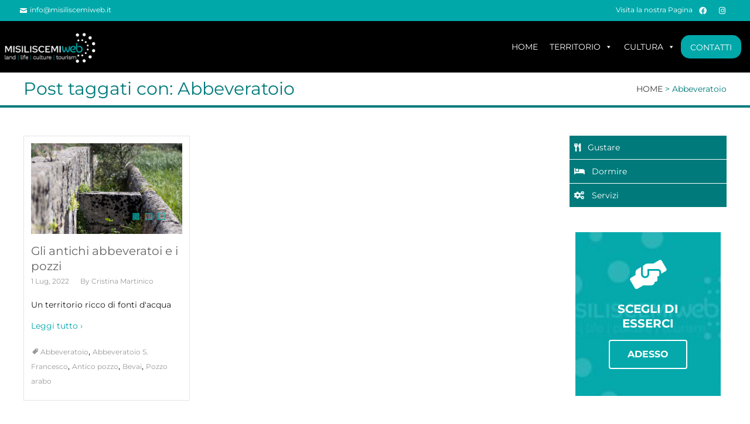

--- FILE ---
content_type: text/html; charset=UTF-8
request_url: https://www.misiliscemiweb.it/tag/abbeveratoio/
body_size: 25287
content:
<!DOCTYPE html>

<!--[if !(IE 7) | !(IE 8)  ]><!-->

<html lang="it-IT">

<!--<![endif]-->

<head>



	
        

	<meta charset="UTF-8">

	<meta name="viewport" content="width=device-width">



    <link rel="shortcut icon" href="https://www.misiliscemiweb.it/wp-content/uploads/2022/06/misiliscemiweb-logo-quadrato-1.jpg" />
	    

	    	

	
    

	<link rel="profile" href="http://gmpg.org/xfn/11">

	<link rel="pingback" href="https://www.misiliscemiweb.it/xmlrpc.php">

	<meta name='robots' content='index, follow, max-image-preview:large, max-snippet:-1, max-video-preview:-1' />

	<!-- This site is optimized with the Yoast SEO plugin v25.1 - https://yoast.com/wordpress/plugins/seo/ -->
	<title>Abbeveratoio Archivi - MISILISCEMI web</title>
	<link rel="canonical" href="https://www.misiliscemiweb.it/tag/abbeveratoio/" />
	<meta property="og:locale" content="it_IT" />
	<meta property="og:type" content="article" />
	<meta property="og:title" content="Abbeveratoio Archivi - MISILISCEMI web" />
	<meta property="og:url" content="https://www.misiliscemiweb.it/tag/abbeveratoio/" />
	<meta property="og:site_name" content="MISILISCEMI web" />
	<meta name="twitter:card" content="summary_large_image" />
	<script type="application/ld+json" class="yoast-schema-graph">{"@context":"https://schema.org","@graph":[{"@type":"CollectionPage","@id":"https://www.misiliscemiweb.it/tag/abbeveratoio/","url":"https://www.misiliscemiweb.it/tag/abbeveratoio/","name":"Abbeveratoio Archivi - MISILISCEMI web","isPartOf":{"@id":"https://www.misiliscemiweb.it/#website"},"primaryImageOfPage":{"@id":"https://www.misiliscemiweb.it/tag/abbeveratoio/#primaryimage"},"image":{"@id":"https://www.misiliscemiweb.it/tag/abbeveratoio/#primaryimage"},"thumbnailUrl":"https://www.misiliscemiweb.it/wp-content/uploads/2022/06/MG_6729.jpg","breadcrumb":{"@id":"https://www.misiliscemiweb.it/tag/abbeveratoio/#breadcrumb"},"inLanguage":"it-IT"},{"@type":"ImageObject","inLanguage":"it-IT","@id":"https://www.misiliscemiweb.it/tag/abbeveratoio/#primaryimage","url":"https://www.misiliscemiweb.it/wp-content/uploads/2022/06/MG_6729.jpg","contentUrl":"https://www.misiliscemiweb.it/wp-content/uploads/2022/06/MG_6729.jpg","width":1000,"height":667,"caption":"Antico abbeveratoio tardo-romanico a Guarrato (Misiliscemi)"},{"@type":"BreadcrumbList","@id":"https://www.misiliscemiweb.it/tag/abbeveratoio/#breadcrumb","itemListElement":[{"@type":"ListItem","position":1,"name":"Home","item":"https://www.misiliscemiweb.it/"},{"@type":"ListItem","position":2,"name":"Abbeveratoio"}]},{"@type":"WebSite","@id":"https://www.misiliscemiweb.it/#website","url":"https://www.misiliscemiweb.it/","name":"MISILISCEMI web","description":"","potentialAction":[{"@type":"SearchAction","target":{"@type":"EntryPoint","urlTemplate":"https://www.misiliscemiweb.it/?s={search_term_string}"},"query-input":{"@type":"PropertyValueSpecification","valueRequired":true,"valueName":"search_term_string"}}],"inLanguage":"it-IT"}]}</script>
	<!-- / Yoast SEO plugin. -->




<link rel="alternate" type="application/rss+xml" title="MISILISCEMI web &raquo; Feed" href="https://www.misiliscemiweb.it/feed/" />
<link rel="alternate" type="application/rss+xml" title="MISILISCEMI web &raquo; Feed dei commenti" href="https://www.misiliscemiweb.it/comments/feed/" />
<link rel="alternate" type="application/rss+xml" title="MISILISCEMI web &raquo; Abbeveratoio Feed del tag" href="https://www.misiliscemiweb.it/tag/abbeveratoio/feed/" />
<style id='wp-img-auto-sizes-contain-inline-css' type='text/css'>
img:is([sizes=auto i],[sizes^="auto," i]){contain-intrinsic-size:3000px 1500px}
/*# sourceURL=wp-img-auto-sizes-contain-inline-css */
</style>
<link rel='stylesheet' id='layerslider-css' href='https://www.misiliscemiweb.it/wp-content/plugins/LayerSlider/assets/static/layerslider/css/layerslider.css?ver=7.2.1' type='text/css' media='all' />
<style id='wp-emoji-styles-inline-css' type='text/css'>

	img.wp-smiley, img.emoji {
		display: inline !important;
		border: none !important;
		box-shadow: none !important;
		height: 1em !important;
		width: 1em !important;
		margin: 0 0.07em !important;
		vertical-align: -0.1em !important;
		background: none !important;
		padding: 0 !important;
	}
/*# sourceURL=wp-emoji-styles-inline-css */
</style>
<link rel='stylesheet' id='wp-block-library-css' href='https://www.misiliscemiweb.it/wp-includes/css/dist/block-library/style.min.css?ver=45eb7ad16d9f7690ba020e106c3de20a' type='text/css' media='all' />
<link rel='stylesheet' id='wc-blocks-style-css' href='https://www.misiliscemiweb.it/wp-content/plugins/woocommerce/assets/client/blocks/wc-blocks.css?ver=wc-9.8.6' type='text/css' media='all' />
<style id='global-styles-inline-css' type='text/css'>
:root{--wp--preset--aspect-ratio--square: 1;--wp--preset--aspect-ratio--4-3: 4/3;--wp--preset--aspect-ratio--3-4: 3/4;--wp--preset--aspect-ratio--3-2: 3/2;--wp--preset--aspect-ratio--2-3: 2/3;--wp--preset--aspect-ratio--16-9: 16/9;--wp--preset--aspect-ratio--9-16: 9/16;--wp--preset--color--black: #000000;--wp--preset--color--cyan-bluish-gray: #abb8c3;--wp--preset--color--white: #ffffff;--wp--preset--color--pale-pink: #f78da7;--wp--preset--color--vivid-red: #cf2e2e;--wp--preset--color--luminous-vivid-orange: #ff6900;--wp--preset--color--luminous-vivid-amber: #fcb900;--wp--preset--color--light-green-cyan: #7bdcb5;--wp--preset--color--vivid-green-cyan: #00d084;--wp--preset--color--pale-cyan-blue: #8ed1fc;--wp--preset--color--vivid-cyan-blue: #0693e3;--wp--preset--color--vivid-purple: #9b51e0;--wp--preset--gradient--vivid-cyan-blue-to-vivid-purple: linear-gradient(135deg,rgb(6,147,227) 0%,rgb(155,81,224) 100%);--wp--preset--gradient--light-green-cyan-to-vivid-green-cyan: linear-gradient(135deg,rgb(122,220,180) 0%,rgb(0,208,130) 100%);--wp--preset--gradient--luminous-vivid-amber-to-luminous-vivid-orange: linear-gradient(135deg,rgb(252,185,0) 0%,rgb(255,105,0) 100%);--wp--preset--gradient--luminous-vivid-orange-to-vivid-red: linear-gradient(135deg,rgb(255,105,0) 0%,rgb(207,46,46) 100%);--wp--preset--gradient--very-light-gray-to-cyan-bluish-gray: linear-gradient(135deg,rgb(238,238,238) 0%,rgb(169,184,195) 100%);--wp--preset--gradient--cool-to-warm-spectrum: linear-gradient(135deg,rgb(74,234,220) 0%,rgb(151,120,209) 20%,rgb(207,42,186) 40%,rgb(238,44,130) 60%,rgb(251,105,98) 80%,rgb(254,248,76) 100%);--wp--preset--gradient--blush-light-purple: linear-gradient(135deg,rgb(255,206,236) 0%,rgb(152,150,240) 100%);--wp--preset--gradient--blush-bordeaux: linear-gradient(135deg,rgb(254,205,165) 0%,rgb(254,45,45) 50%,rgb(107,0,62) 100%);--wp--preset--gradient--luminous-dusk: linear-gradient(135deg,rgb(255,203,112) 0%,rgb(199,81,192) 50%,rgb(65,88,208) 100%);--wp--preset--gradient--pale-ocean: linear-gradient(135deg,rgb(255,245,203) 0%,rgb(182,227,212) 50%,rgb(51,167,181) 100%);--wp--preset--gradient--electric-grass: linear-gradient(135deg,rgb(202,248,128) 0%,rgb(113,206,126) 100%);--wp--preset--gradient--midnight: linear-gradient(135deg,rgb(2,3,129) 0%,rgb(40,116,252) 100%);--wp--preset--font-size--small: 13px;--wp--preset--font-size--medium: 20px;--wp--preset--font-size--large: 36px;--wp--preset--font-size--x-large: 42px;--wp--preset--spacing--20: 0.44rem;--wp--preset--spacing--30: 0.67rem;--wp--preset--spacing--40: 1rem;--wp--preset--spacing--50: 1.5rem;--wp--preset--spacing--60: 2.25rem;--wp--preset--spacing--70: 3.38rem;--wp--preset--spacing--80: 5.06rem;--wp--preset--shadow--natural: 6px 6px 9px rgba(0, 0, 0, 0.2);--wp--preset--shadow--deep: 12px 12px 50px rgba(0, 0, 0, 0.4);--wp--preset--shadow--sharp: 6px 6px 0px rgba(0, 0, 0, 0.2);--wp--preset--shadow--outlined: 6px 6px 0px -3px rgb(255, 255, 255), 6px 6px rgb(0, 0, 0);--wp--preset--shadow--crisp: 6px 6px 0px rgb(0, 0, 0);}:where(.is-layout-flex){gap: 0.5em;}:where(.is-layout-grid){gap: 0.5em;}body .is-layout-flex{display: flex;}.is-layout-flex{flex-wrap: wrap;align-items: center;}.is-layout-flex > :is(*, div){margin: 0;}body .is-layout-grid{display: grid;}.is-layout-grid > :is(*, div){margin: 0;}:where(.wp-block-columns.is-layout-flex){gap: 2em;}:where(.wp-block-columns.is-layout-grid){gap: 2em;}:where(.wp-block-post-template.is-layout-flex){gap: 1.25em;}:where(.wp-block-post-template.is-layout-grid){gap: 1.25em;}.has-black-color{color: var(--wp--preset--color--black) !important;}.has-cyan-bluish-gray-color{color: var(--wp--preset--color--cyan-bluish-gray) !important;}.has-white-color{color: var(--wp--preset--color--white) !important;}.has-pale-pink-color{color: var(--wp--preset--color--pale-pink) !important;}.has-vivid-red-color{color: var(--wp--preset--color--vivid-red) !important;}.has-luminous-vivid-orange-color{color: var(--wp--preset--color--luminous-vivid-orange) !important;}.has-luminous-vivid-amber-color{color: var(--wp--preset--color--luminous-vivid-amber) !important;}.has-light-green-cyan-color{color: var(--wp--preset--color--light-green-cyan) !important;}.has-vivid-green-cyan-color{color: var(--wp--preset--color--vivid-green-cyan) !important;}.has-pale-cyan-blue-color{color: var(--wp--preset--color--pale-cyan-blue) !important;}.has-vivid-cyan-blue-color{color: var(--wp--preset--color--vivid-cyan-blue) !important;}.has-vivid-purple-color{color: var(--wp--preset--color--vivid-purple) !important;}.has-black-background-color{background-color: var(--wp--preset--color--black) !important;}.has-cyan-bluish-gray-background-color{background-color: var(--wp--preset--color--cyan-bluish-gray) !important;}.has-white-background-color{background-color: var(--wp--preset--color--white) !important;}.has-pale-pink-background-color{background-color: var(--wp--preset--color--pale-pink) !important;}.has-vivid-red-background-color{background-color: var(--wp--preset--color--vivid-red) !important;}.has-luminous-vivid-orange-background-color{background-color: var(--wp--preset--color--luminous-vivid-orange) !important;}.has-luminous-vivid-amber-background-color{background-color: var(--wp--preset--color--luminous-vivid-amber) !important;}.has-light-green-cyan-background-color{background-color: var(--wp--preset--color--light-green-cyan) !important;}.has-vivid-green-cyan-background-color{background-color: var(--wp--preset--color--vivid-green-cyan) !important;}.has-pale-cyan-blue-background-color{background-color: var(--wp--preset--color--pale-cyan-blue) !important;}.has-vivid-cyan-blue-background-color{background-color: var(--wp--preset--color--vivid-cyan-blue) !important;}.has-vivid-purple-background-color{background-color: var(--wp--preset--color--vivid-purple) !important;}.has-black-border-color{border-color: var(--wp--preset--color--black) !important;}.has-cyan-bluish-gray-border-color{border-color: var(--wp--preset--color--cyan-bluish-gray) !important;}.has-white-border-color{border-color: var(--wp--preset--color--white) !important;}.has-pale-pink-border-color{border-color: var(--wp--preset--color--pale-pink) !important;}.has-vivid-red-border-color{border-color: var(--wp--preset--color--vivid-red) !important;}.has-luminous-vivid-orange-border-color{border-color: var(--wp--preset--color--luminous-vivid-orange) !important;}.has-luminous-vivid-amber-border-color{border-color: var(--wp--preset--color--luminous-vivid-amber) !important;}.has-light-green-cyan-border-color{border-color: var(--wp--preset--color--light-green-cyan) !important;}.has-vivid-green-cyan-border-color{border-color: var(--wp--preset--color--vivid-green-cyan) !important;}.has-pale-cyan-blue-border-color{border-color: var(--wp--preset--color--pale-cyan-blue) !important;}.has-vivid-cyan-blue-border-color{border-color: var(--wp--preset--color--vivid-cyan-blue) !important;}.has-vivid-purple-border-color{border-color: var(--wp--preset--color--vivid-purple) !important;}.has-vivid-cyan-blue-to-vivid-purple-gradient-background{background: var(--wp--preset--gradient--vivid-cyan-blue-to-vivid-purple) !important;}.has-light-green-cyan-to-vivid-green-cyan-gradient-background{background: var(--wp--preset--gradient--light-green-cyan-to-vivid-green-cyan) !important;}.has-luminous-vivid-amber-to-luminous-vivid-orange-gradient-background{background: var(--wp--preset--gradient--luminous-vivid-amber-to-luminous-vivid-orange) !important;}.has-luminous-vivid-orange-to-vivid-red-gradient-background{background: var(--wp--preset--gradient--luminous-vivid-orange-to-vivid-red) !important;}.has-very-light-gray-to-cyan-bluish-gray-gradient-background{background: var(--wp--preset--gradient--very-light-gray-to-cyan-bluish-gray) !important;}.has-cool-to-warm-spectrum-gradient-background{background: var(--wp--preset--gradient--cool-to-warm-spectrum) !important;}.has-blush-light-purple-gradient-background{background: var(--wp--preset--gradient--blush-light-purple) !important;}.has-blush-bordeaux-gradient-background{background: var(--wp--preset--gradient--blush-bordeaux) !important;}.has-luminous-dusk-gradient-background{background: var(--wp--preset--gradient--luminous-dusk) !important;}.has-pale-ocean-gradient-background{background: var(--wp--preset--gradient--pale-ocean) !important;}.has-electric-grass-gradient-background{background: var(--wp--preset--gradient--electric-grass) !important;}.has-midnight-gradient-background{background: var(--wp--preset--gradient--midnight) !important;}.has-small-font-size{font-size: var(--wp--preset--font-size--small) !important;}.has-medium-font-size{font-size: var(--wp--preset--font-size--medium) !important;}.has-large-font-size{font-size: var(--wp--preset--font-size--large) !important;}.has-x-large-font-size{font-size: var(--wp--preset--font-size--x-large) !important;}
/*# sourceURL=global-styles-inline-css */
</style>

<style id='classic-theme-styles-inline-css' type='text/css'>
/*! This file is auto-generated */
.wp-block-button__link{color:#fff;background-color:#32373c;border-radius:9999px;box-shadow:none;text-decoration:none;padding:calc(.667em + 2px) calc(1.333em + 2px);font-size:1.125em}.wp-block-file__button{background:#32373c;color:#fff;text-decoration:none}
/*# sourceURL=/wp-includes/css/classic-themes.min.css */
</style>
<link rel='stylesheet' id='contact-form-7-css' href='https://www.misiliscemiweb.it/wp-content/plugins/contact-form-7/includes/css/styles.css?ver=6.0.6' type='text/css' media='all' />
<link rel='stylesheet' id='dashicons-css' href='https://www.misiliscemiweb.it/wp-includes/css/dashicons.min.css?ver=45eb7ad16d9f7690ba020e106c3de20a' type='text/css' media='all' />
<link rel='stylesheet' id='woocommerce-events-front-style-css' href='https://www.misiliscemiweb.it/wp-content/plugins/fooevents/css/events-frontend.css?ver=1.17.0' type='text/css' media='all' />
<link rel='stylesheet' id='woocommerce-events-zoom-frontend-style-css' href='https://www.misiliscemiweb.it/wp-content/plugins/fooevents/css/events-zoom-frontend.css?ver=1.17.0' type='text/css' media='all' />
<link rel='stylesheet' id='responsive-lightbox-prettyphoto-css' href='https://www.misiliscemiweb.it/wp-content/plugins/responsive-lightbox/assets/prettyphoto/prettyPhoto.min.css?ver=3.1.6' type='text/css' media='all' />
<link rel='stylesheet' id='toc-screen-css' href='https://www.misiliscemiweb.it/wp-content/plugins/table-of-contents-plus/screen.min.css?ver=2411.1' type='text/css' media='all' />
<link rel='stylesheet' id='woocommerce-layout-css' href='https://www.misiliscemiweb.it/wp-content/plugins/woocommerce/assets/css/woocommerce-layout.css?ver=9.8.6' type='text/css' media='all' />
<link rel='stylesheet' id='woocommerce-smallscreen-css' href='https://www.misiliscemiweb.it/wp-content/plugins/woocommerce/assets/css/woocommerce-smallscreen.css?ver=9.8.6' type='text/css' media='only screen and (max-width: 768px)' />
<link rel='stylesheet' id='woocommerce-general-css' href='https://www.misiliscemiweb.it/wp-content/plugins/woocommerce/assets/css/woocommerce.css?ver=9.8.6' type='text/css' media='all' />
<style id='woocommerce-inline-inline-css' type='text/css'>
.woocommerce form .form-row .required { visibility: visible; }
/*# sourceURL=woocommerce-inline-inline-css */
</style>
<link rel='stylesheet' id='cmplz-general-css' href='https://www.misiliscemiweb.it/wp-content/plugins/complianz-gdpr-premium/assets/css/cookieblocker.min.css?ver=1747648201' type='text/css' media='all' />
<link rel='stylesheet' id='extendify-utility-styles-css' href='https://www.misiliscemiweb.it/wp-content/plugins/extendify/public/build/utility-minimum.css?ver=45eb7ad16d9f7690ba020e106c3de20a' type='text/css' media='all' />
<link rel='stylesheet' id='megamenu-css' href='https://www.misiliscemiweb.it/wp-content/uploads/maxmegamenu/style.css?ver=c649cf' type='text/css' media='all' />
<link rel='stylesheet' id='brands-styles-css' href='https://www.misiliscemiweb.it/wp-content/plugins/woocommerce/assets/css/brands.css?ver=9.8.6' type='text/css' media='all' />
<link rel='stylesheet' id='genericons-css' href='https://www.misiliscemiweb.it/wp-content/themes/ispirit/css/fonts/genericons.css?ver=2.09' type='text/css' media='all' />
<link rel='stylesheet' id='animate-css' href='https://www.misiliscemiweb.it/wp-content/themes/ispirit/css/animate.css?ver=2.09' type='text/css' media='all' />
<link rel='stylesheet' id='tooltipster-css' href='https://www.misiliscemiweb.it/wp-content/themes/ispirit/css/tooltipster.css?ver=3.1.0' type='text/css' media='all' />
<link rel='stylesheet' id='magnific-popup-css' href='https://www.misiliscemiweb.it/wp-content/themes/ispirit/css/magnific-popup.css?ver=3.1.0' type='text/css' media='all' />
<link rel='stylesheet' id='ispririt-fx-css' href='https://www.misiliscemiweb.it/wp-content/themes/ispirit/css/ispirit-fx.css?ver=0.1' type='text/css' media='all' />
<link rel='stylesheet' id='nx-slider-css' href='https://www.misiliscemiweb.it/wp-content/themes/ispirit/css/nx-slider-style.css?ver=0.1' type='text/css' media='all' />
<link rel='stylesheet' id='sidr-css' href='https://www.misiliscemiweb.it/wp-content/themes/ispirit/css/jquery.sidr.dark.css?ver=1.2.1' type='text/css' media='all' />
<link rel='stylesheet' id='chld_thm_cfg_parent-css' href='https://www.misiliscemiweb.it/wp-content/themes/ispirit/style.css?ver=45eb7ad16d9f7690ba020e106c3de20a' type='text/css' media='all' />
<link rel='stylesheet' id='ispirit-style-css' href='https://www.misiliscemiweb.it/wp-content/themes/ispirit-child/style.css?ver=3.1.6' type='text/css' media='all' />
<link rel='stylesheet' id='chld_thm_cfg_separate-css' href='https://www.misiliscemiweb.it/wp-content/themes/ispirit-child/ctc-style.css?ver=45eb7ad16d9f7690ba020e106c3de20a' type='text/css' media='all' />
<link rel='stylesheet' id='ispirit-fonts-css' href='//www.misiliscemiweb.it/wp-content/uploads/omgf/ispirit-fonts/ispirit-fonts.css?ver=1674464379' type='text/css' media='all' />
<link rel='stylesheet' id='font-awesome-5-css' href='https://www.misiliscemiweb.it/wp-content/themes/ispirit/css/fonts/all.min.css?ver=5.2.0' type='text/css' media='all' />
<link rel='stylesheet' id='font-awesome-5-shims-css' href='https://www.misiliscemiweb.it/wp-content/themes/ispirit/css/v4-shims.min.css?ver=6.4.0' type='text/css' media='all' />
<link rel='stylesheet' id='custom-style-css' href='https://www.misiliscemiweb.it/wp-content/uploads/custom-style.css?ver=0.1' type='text/css' media='all' />
<link rel='stylesheet' id='pif-styles-css' href='https://www.misiliscemiweb.it/wp-content/themes/ispirit/inc/nx-product-image-flipper/assets/css/style.css?ver=1.0.1' type='text/css' media='all' />
<link rel='stylesheet' id='dflip-style-css' href='https://www.misiliscemiweb.it/wp-content/plugins/3d-flipbook-dflip-lite/assets/css/dflip.min.css?ver=2.3.65' type='text/css' media='all' />
<link rel="preload" as="style" href="//www.misiliscemiweb.it/wp-content/uploads/omgf/omgf-stylesheet-88/omgf-stylesheet-88.css?ver=1674464379" /><link rel="stylesheet" href="//www.misiliscemiweb.it/wp-content/uploads/omgf/omgf-stylesheet-88/omgf-stylesheet-88.css?ver=1674464379" media="print" onload="this.media='all'"><noscript><link rel="stylesheet" href="//www.misiliscemiweb.it/wp-content/uploads/omgf/omgf-stylesheet-88/omgf-stylesheet-88.css?ver=1674464379" /></noscript><script type="text/javascript" src="https://www.misiliscemiweb.it/wp-includes/js/jquery/jquery.min.js?ver=3.7.1" id="jquery-core-js"></script>
<script type="text/javascript" src="https://www.misiliscemiweb.it/wp-includes/js/jquery/jquery-migrate.min.js?ver=3.4.1" id="jquery-migrate-js"></script>
<script type="text/javascript" id="layerslider-utils-js-extra">
/* <![CDATA[ */
var LS_Meta = {"v":"7.2.1","fixGSAP":"1"};
//# sourceURL=layerslider-utils-js-extra
/* ]]> */
</script>
<script type="text/javascript" src="https://www.misiliscemiweb.it/wp-content/plugins/LayerSlider/assets/static/layerslider/js/layerslider.utils.js?ver=7.2.1" id="layerslider-utils-js"></script>
<script type="text/javascript" src="https://www.misiliscemiweb.it/wp-content/plugins/LayerSlider/assets/static/layerslider/js/layerslider.kreaturamedia.jquery.js?ver=7.2.1" id="layerslider-js"></script>
<script type="text/javascript" src="https://www.misiliscemiweb.it/wp-content/plugins/LayerSlider/assets/static/layerslider/js/layerslider.transitions.js?ver=7.2.1" id="layerslider-transitions-js"></script>
<script type="text/javascript" src="https://www.misiliscemiweb.it/wp-content/plugins/responsive-lightbox/assets/prettyphoto/jquery.prettyPhoto.min.js?ver=3.1.6" id="responsive-lightbox-prettyphoto-js"></script>
<script type="text/javascript" src="https://www.misiliscemiweb.it/wp-includes/js/underscore.min.js?ver=1.13.7" id="underscore-js"></script>
<script type="text/javascript" src="https://www.misiliscemiweb.it/wp-content/plugins/responsive-lightbox/assets/infinitescroll/infinite-scroll.pkgd.min.js?ver=4.0.1" id="responsive-lightbox-infinite-scroll-js"></script>
<script type="text/javascript" id="responsive-lightbox-js-before">
/* <![CDATA[ */
var rlArgs = {"script":"prettyphoto","selector":"lightbox","customEvents":"","activeGalleries":false,"animationSpeed":"normal","slideshow":false,"slideshowDelay":5000,"slideshowAutoplay":false,"opacity":"0.75","showTitle":true,"allowResize":true,"allowExpand":true,"width":1080,"height":720,"separator":"\/","theme":"pp_default","horizontalPadding":20,"hideFlash":false,"wmode":"opaque","videoAutoplay":false,"modal":false,"deeplinking":false,"overlayGallery":true,"keyboardShortcuts":true,"social":false,"woocommerce_gallery":false,"ajaxurl":"https:\/\/www.misiliscemiweb.it\/wp-admin\/admin-ajax.php","nonce":"21a7bc3a07","preview":false,"postId":2868,"scriptExtension":false};

//# sourceURL=responsive-lightbox-js-before
/* ]]> */
</script>
<script type="text/javascript" src="https://www.misiliscemiweb.it/wp-content/plugins/responsive-lightbox/js/front.js?ver=2.5.1" id="responsive-lightbox-js"></script>
<script type="text/javascript" src="https://www.misiliscemiweb.it/wp-content/plugins/woocommerce/assets/js/jquery-blockui/jquery.blockUI.min.js?ver=2.7.0-wc.9.8.6" id="jquery-blockui-js" defer="defer" data-wp-strategy="defer"></script>
<script type="text/javascript" id="wc-add-to-cart-js-extra">
/* <![CDATA[ */
var wc_add_to_cart_params = {"ajax_url":"/wp-admin/admin-ajax.php","wc_ajax_url":"/?wc-ajax=%%endpoint%%","i18n_view_cart":"Visualizza carrello","cart_url":"https://www.misiliscemiweb.it/carrello/","is_cart":"","cart_redirect_after_add":"no"};
//# sourceURL=wc-add-to-cart-js-extra
/* ]]> */
</script>
<script type="text/javascript" src="https://www.misiliscemiweb.it/wp-content/plugins/woocommerce/assets/js/frontend/add-to-cart.min.js?ver=9.8.6" id="wc-add-to-cart-js" defer="defer" data-wp-strategy="defer"></script>
<script type="text/javascript" src="https://www.misiliscemiweb.it/wp-content/plugins/woocommerce/assets/js/js-cookie/js.cookie.min.js?ver=2.1.4-wc.9.8.6" id="js-cookie-js" defer="defer" data-wp-strategy="defer"></script>
<script type="text/javascript" id="woocommerce-js-extra">
/* <![CDATA[ */
var woocommerce_params = {"ajax_url":"/wp-admin/admin-ajax.php","wc_ajax_url":"/?wc-ajax=%%endpoint%%","i18n_password_show":"Mostra password","i18n_password_hide":"Nascondi password"};
//# sourceURL=woocommerce-js-extra
/* ]]> */
</script>
<script type="text/javascript" src="https://www.misiliscemiweb.it/wp-content/plugins/woocommerce/assets/js/frontend/woocommerce.min.js?ver=9.8.6" id="woocommerce-js" defer="defer" data-wp-strategy="defer"></script>
<script type="text/javascript" src="https://www.misiliscemiweb.it/wp-content/themes/ispirit/inc/nx-product-image-flipper/assets/js/script.js?ver=1.0.1" id="pif-script-js"></script>
<meta name="generator" content="Powered by LayerSlider 7.2.1 - Multi-Purpose, Responsive, Parallax, Mobile-Friendly Slider Plugin for WordPress." />
<!-- LayerSlider updates and docs at: https://layerslider.com -->
<link rel="https://api.w.org/" href="https://www.misiliscemiweb.it/wp-json/" /><link rel="alternate" title="JSON" type="application/json" href="https://www.misiliscemiweb.it/wp-json/wp/v2/tags/173" /><link rel="EditURI" type="application/rsd+xml" title="RSD" href="https://www.misiliscemiweb.it/xmlrpc.php?rsd" />

<meta name="generator" content="Redux 4.5.7" />			<style>.cmplz-hidden {
					display: none !important;
				}</style>		<!-- AJAXY SEARCH V 
		3.0.5-->
		
        		<script type="text/javascript">
			/* <![CDATA[ */
				var sf_position = '0';
				var sf_templates = "<a href=\"{search_url_escaped}\"><span class=\"sf_text\">See more results for \"{search_value}\"<\/span><span class=\"sf_small\">Displaying top {total} results<\/span><\/a>";
				var sf_input = '.sf_input';
				jQuery(document).ready(function(){
					jQuery(sf_input).ajaxyLiveSearch({"expand":false,"searchUrl":"https:\/\/www.misiliscemiweb.it\/?s=%s","text":"Search","delay":500,"iwidth":180,"width":456,"ajaxUrl":"https:\/\/www.misiliscemiweb.it\/wp-admin\/admin-ajax.php","rtl":0});
					jQuery(".sf_ajaxy-selective-input").keyup(function() {
						var width = jQuery(this).val().length * 8;
						if(width < 50) {
							width = 50;
						}
						jQuery(this).width(width);
					});
					jQuery(".sf_ajaxy-selective-search").click(function() {
						jQuery(this).find(".sf_ajaxy-selective-input").focus();
					});
					jQuery(".sf_ajaxy-selective-close").click(function() {
						jQuery(this).parent().remove();
					});
				});
			/* ]]> */
		</script>
		<style type="text/css">
.themecolor {color: #00A8AA;}.themebgcolor {background-color: #00A8AA;}.themebordercolor {border-color: #00A8AA;}body{font-size: 14px;line-height: 24px;}.nav-container > ul li a {font-size: 13px;}.site-main .nx-posts .nx-entry-thumbnail .nx-blog-icons a, .ispirit-slider, .fixedwoobar .woocombar {background-color: #00A8AA;}a.button,a.button:visited,button,input[type="submit"],input[type="button"],input[type="reset"], .ispirit-slide-content-inner h3:before {background-color: #00A8AA;}.ibutton:hover,button:hover,button:focus,a.button:hover,a.button:focus,input[type="submit"]:hover,input[type="button"]:hover,input[type="reset"]:hover,input[type="submit"]:focus,input[type="button"]:focus,input[type="reset"]:focus {background-color: #333;}button:active,.ibutton:active,a.button:active,input[type="submit"]:active,input[type="button"]:active,input[type="reset"]:active {border: 1px solid #00A8AA;}.ibutton,.ibutton:visited,.entry-content .ibutton,.entry-content .ibutton:visited {color: #00A8AA; border: 1px solid #00A8AA;}.ibutton:hover,.ibutton:active,.entry-content .ibutton:hover,.entry-content .ibutton:active {border: 1px solid #00A8AA;background-color: #00A8AA;text-decoration: none;color:#FFF;}.nav-container > ul li a {color: #141412;}.lavalamp-object {border-bottom: 2px solid #00A8AA;}.nav-container > ul li:hover > a,.nav-container > ul li a:hover {color: #00A8AA;}.nav-container > ul .sub-menu,.nav-container > ul .children {border-bottom: 2px solid #00A8AA;}.nav-container > ul ul a:hover {background-color: #00A8AA;color: #FFFFFF;}.nav-container > ul .current_page_item > a,.nav-container > ul .current_page_ancestor > a,.nav-container > ul .current-menu-item > a,.nav-container > ul .current-menu-ancestor > a {color: #00A8AA;}.site-main .iconbox .icon-wrap i { color: #00A8AA;	box-shadow: 0 0 0 2px #00A8AA;}.site-main .iconbox:hover .iconbox-content-wrap h3 {color: #00A8AA;	}.site-main .icon-wrap i:after {background: #00A8AA;}.site-main  .icon-wrap i {color: #00A8AA;}.site-main  .standard-arrow li i {color: #00A8AA;}.site-main  .folio-box .folio-link,.social-bar.tb-reversed, .classic-menu .menu-toggle {	background-color: #00A8AA;}.rev_slider div.tp-caption a.ibutton,.rev_slider div.tp-caption a.ibutton:visited {color: #00A8AA;}.rev_slider div.tp-caption a.ibutton:hover, .tx-folio-img .folio-links .folio-linkico, .tx-folio-img .folio-links .folio-zoomico {background-color: #00A8AA; color: #FFF; }.entry-content a:hover,.comment-content a:hover {color: #00A8AA;}.sp-posts .entry-thumbnail .sp-blog-icons a {background-color: #00A8AA; color: #ffffff;}.site-main .nx-folio.nx-folio-layout-1 .portfolio .nx-post-content .folio-content-wrap {background-color: #00A8AA;}.site-main .nx-folio .portfolio .folioico a,.site-main .nx-folio .portfolio .folioico a:hover {background-color: #00A8AA;	color: #FFF;}.site-main .paging-navigation span.current,.site-main .paging-navigation a:hover,.site-main nav.folio-filtering input:hover,.site-main nav.folio-filtering input.is-checked {	background-color: #00A8AA;	color: #FFF;}.site-main .nx-folio.nx-folio-layout-2 .foliocat {color: #00A8AA;}@-webkit-keyframes mymove2 {0% {background-color: #000000;} 50% {background-color: #ffffff;} 100% {background-color: #00A8AA;}}@keyframes mymove2 {0% {background-color: #000000;}50% {background-color: #ffffff;}100% {background-color: #00A8AA;}}.nx-team .team .nx-post-border:hover div.nx-post-content {	background-color: #00A8AA;}.nx-team div.nx-post-content .team-social ul li a:hover {	color: #00A8AA;}.woocombar-wrap, body:not(.i-max-header) ul.nav-menu > li.nx-heighlight:before {	background-color: #00A8AA;}.woocommerce #content input.button,.woocommerce #respond input#submit, .woocommerce a.button,.woocommerce button.button,.woocommerce input.button,.woocommerce-page #content input.button, .woocommerce-page #respond input#submit,.woocommerce-page a.button,.woocommerce-page button.button,.woocommerce-page input.button {	background-color: #00A8AA;	border: 1px solid #00A8AA;}.woocommerce #content input.button:hover,.woocommerce #respond input#submit:hover, .woocommerce a.button:hover,.woocommerce button.button:hover, .woocommerce input.button:hover,.woocommerce-page #content input.button:hover, .woocommerce-page #respond input#submit:hover,.woocommerce-page a.button:hover, .woocommerce-page button.button:hover,.woocommerce-page input.button:hover {	background-color: #333333; 	color: #ffffff;}.sf_more,.sf_search .searchsubmit:hover,.woocommerce li.product:hover a.add_to_cart_button,.woocommerce-page li.product:hover a.add_to_cart_button {background-color: #00A8AA;}.product a:hover h3 {color: #00A8AA;}.woocommerce ul.products li.product .onsale, .woocommerce-page ul.products li.product .onsale {	background-color: #00A8AA;}ul.products div.triangle {border-bottom:40px solid #00A8AA;}.site-main .chosen-container-active .chosen-choices, .nx-slider .owl-controls .owl-page span {border: 1px solid #00A8AA;}.woocommerce .site-main #content input.button.alt, .woocommerce .site-main #respond input#submit.alt, .woocommerce .site-main a.button.alt, .woocommerce .site-main button.button.alt, .woocommerce .site-main input.button.alt, .woocommerce-page .site-main #content input.button.alt, .woocommerce-page .site-main #respond input#submit.alt, .woocommerce-page .site-main a.button.alt, .woocommerce-page .site-main button.button.alt, .woocommerce-page .site-main input.button.alt {	background-color: #00A8AA;border: 1px solid #00A8AA; }.woocommerce .site-main #content input.button.alt:hover, .woocommerce .site-main #respond input#submit.alt:hover, .woocommerce .site-main a.button.alt:hover, .woocommerce .site-main button.button.alt:hover, .woocommerce .site-main input.button.alt:hover, .woocommerce-page .site-main #content input.button.alt:hover, .woocommerce-page .site-main #respond input#submit.alt:hover, .woocommerce-page .site-main a.button.alt:hover, .woocommerce-page .site-main button.button.alt:hover, .woocommerce-page .site-main input.button.alt:hover {	background-color: #373737;}.woocommerce .entry-summary .compare:hover,.woocommerce div.yith-wcwl-add-button a:hover {color: #00A8AA;}.nx-slider > div.owl-controls div.owl-buttons div.owl-next,.nx-slider > div.owl-controls div.owl-buttons div.owl-prev {background-color: #00A8AA;}.nx-heading.nx-heading-style-coloredline .nx-heading-inner:before, .nx-nav-boxedicons .site-header .header-icons > a > span.genericon:before {background-color: #00A8AA;}a,.coloredtext {color: #00A8AA;}a:visited {color: #00A8AA;}a:active,a:hover {color: #373737;outline: 0;}input:focus,textarea:focus {border: 1px solid #00A8AA;}.nx-iconbox .nx-iconbox-title i {color: #00A8AA;}.team-prof:hover div.team-details, .tx-slider .tx-slide-button a, .tx-slider .tx-slide-button a:visited {background-color: #00A8AA;}.team-prof div.team-details ul li a:hover i, .tx-slider .tx-slide-button a:hover { color: #00A8AA;}.site-main div.nx-tabs-nav { border-bottom: 1px solid #00A8AA;}.site-main .nx-tabs-nav span {border-bottom: 1px solid #00A8AA;}.site-main .nx-tabs-nav span.nx-tabs-current {border-left: 1px solid #00A8AA;border-right: 1px solid #00A8AA;border-top: 3px solid #00A8AA;}.site-main .nx-tabs-vertical .nx-tabs-nav {border-right: 1px solid #00A8AA;}.site-main .nx-tabs-vertical .nx-tabs-nav span.nx-tabs-current {border-left: 3px solid #00A8AA;}.nx-carousel.nx-carosel .nx-carousel-prev, .nx-carousel.nx-carosel .nx-carousel-next {background-color: #00A8AA;}.post a:hover,.post a:active {color: #00A8AA;}div.nx-accordion div.nx-spoiler-title:hover {color: #00A8AA;}.calltoact-wrap, .tx-slider .owl-controls .owl-buttons .owl-next, .tx-slider .owl-controls .owl-buttons .owl-prev {background-color: #00A8AA;}.widget a:hover {color: #00A8AA;}.widget_calendar table td#prev > a:hover,.widget_calendar table td#next > a:hover {	background-color: #00A8AA;}.social-bar .custom-text > ul ul a:hover,.widget_calendar table a:hover {background-color: #00A8AA;}.widget div.tagcloud ul li a:hover {background-color: #00A8AA;border: 1px solid #00A8AA;}.widget div.tagcloud ul li a:hover {background-color: #00A8AA;border: 1px solid #00A8AA;}.widget ul.twitter-widget > li > div.twitter_intents a:hover {color: #00A8AA;}.site-footer .widget ul li a:hover {color: #00A8AA;}.site-footer .widget_calendar td#prev a:hover,.site-footer .widget_calendar td a:hover{	background-color: #00A8AA;}.format-video .entry-content a,.format-video .entry-meta a,.format-video .entry-content a:hover,.format-video .entry-meta a:hover {color: #00A8AA;}.sp-posts.blog-standard .entry-header a:hover span,.sp-posts.blog-standard .entry-header .entry-meta a:hover {color: #00A8AA;}.sp-posts .sp-tagncomm span.sp-blog-comment:hover,.sp-posts.blog-standard .sp-tagncomm .tags-links a:hover {color: #00A8AA;}.sp-posts.blog-standard a.sp-continue {color: #00A8AA;}@media (min-width: 768px) {.sp-posts.blog-standard .sp-metawrap .sp-day {background-color: #00A8AA;}}.sp-posts.blog-masonry .entry-header a:hover span,.sp-posts.blog-masonry .entry-header .entry-meta a:hover {color: #00A8AA;}.sp-posts.blog-masonry .sp-tagncomm .tags-links a:hover {color: #00A8AA;}.sp-posts.blog-masonry .sp-readmore a.sp-continue {color: #00A8AA;}.single-post .related-img .related-link a,div.nx-testi div.owl-prev,div.nx-testi div.owl-next{background-color: #00A8AA;}.social-bar .custom-text a:hover { color: #00A8AA; }.social-bar .custom-text > ul > li:hover > a,.social-bar .custom-text > ul > li > a:hover,.social-bar .custom-text > ul .current_page_item > a,.social-bar .custom-text > ul .current_page_ancestor > a,.social-bar .custom-text > ul .current-menu-item > a,.social-bar .custom-text > ul .current-menu-ancestor > a ,a.colored, a.colored:visited { color: #00A8AA; }a.colored:hover { color: #373737; }.reversed-link a:hover, a.reversed:hover {color: #00A8AA;}.social-bar .custom-text > ul .sub-menu,.social-bar .custom-text > ul .children,ul.woocom li.top-login ul,.cartdrop {border-bottom: 2px solid #00A8AA;}.sp-posts.blog-standard .format-aside.post.hentry,.nx-posts.nx-posts-layout-Standard .format-aside.post.hentry { border-bottom: 2px solid #00A8AA; }@media (min-width: 768px) {.sidebar.left-sidebar .widget ul.product-categories > li ul { border-bottom: 2px solid #00A8AA; }	.sidebar.left-sidebar .widget ul.product-categories li:hover > a {background-color: #00A8AA;}}.site-main .nx-post-box h2.nx-entry-title a:hover,.nx-post-box h2.nx-entry-title a:active {color: #00A8AA;}.site-main .nx-posts.nx-posts-layout-Standard .entry-header a:hover span,.nx-posts.nx-posts-layout-Standard .entry-header .entry-meta a:hover {color: #00A8AA;}.site-main .nx-posts .nx-tagncomm span.nx-blog-comment:hover,.nx-posts.nx-posts-layout-Standard .nx-tagncomm .tags-links a:hover {color: #00A8AA;}.site-main .nx-posts.nx-posts-layout-Standard a.nx-continue {color: #00A8AA;}.site-main .nx-posts.blog-masonry .nx-entry-header a:hover span,.nx-posts.blog-masonry .nx-entry-header .entry-meta a:hover {color: #00A8AA;}.site-main .nx-posts.blog-masonry .nx-tagncomm .tags-links a:hover {color: #00A8AA;}.site-main .nx-posts.blog-masonry .nx-readmore a.nx-continue {color: #00A8AA;}.site-main .nx-posts.blog-masonry .nx-readmore a.nx-continue:hover {color: #373737;}.site-main .nx-posts .post div.nx-entry-meta-inner a:hover {color: #00A8AA;}.searchresults h1.entry-title a:hover, .tx-blog .read-more a.more-link { color: #00A8AA; }@media (min-width: 768px) {.site-main .nx-posts.nx-posts-layout-Standard .nx-metawrap .nx-day {background-color: #00A8AA;}}.nx-slider .owl-controls div.owl-page.active > span,#bbpress-forums li.bbp-footer,#bbpress-forums li.bbp-header {background-color: #00A8AA;}.woocommerce ul.products li.product-category:hover h3,.woocommerce-page ul.products li.product-category:hover h3 {border: 1px solid #00A8AA;background-color: #00A8AA;}.navbar .woocart span.cart-counts,.single-portfolio .related-img .related-link a,.site .nx-custom-carousel .owl-prev,.site .nx-custom-carousel .owl-next,.site .nx-posts-carousel div.owl-prev,.site .nx-posts-carousel div.owl-next {background-color: #00A8AA;}.navbar .mega-menu-megamenu > ul.mega-sub-menu > li.mega-menu-item ul.menu > li.menu-item a:hover {	background-color: #00A8AA!important;}.nx-thcolor,.woocommerce .star-rating span, .tx-team .tx-team-socials span > a:hover > i {color: #00A8AA;}.nx-thbdrcolor {border-color: #00A8AA;}.nx-thbgcolor, .tx-folio-filtering input.is-checked, .tx-folio-filtering input:hover {background-color: #00A8AA;}.iconbox2.ibox-topcurved .icon-wrap i, .i-max-header .lavalamp-object, .nx-preloader .nx-ispload {background-color: #00A8AA;}.iconbox2.ibox-topcurved:hover .icon-wrap i {background-color: #FFF; color: #00A8AA; border-color: #00A8AA;}.woocommerce div.product .flex-control-nav.flex-control-thumbs li img.flex-active {border-color: #00A8AA; }.tx-team .tx-team-socials, .tx-team .tx-team-box:hover .tx-team-content, .folio-style-gallery .tx-border-box:hover .folio-head {background-color: #00A8AA;}@media (max-width: 999px) {.classic-menu .nav-container > ul li > a:hover, .classic-menu .nav-container > ul ul li a:hover {color: #fff; background-color: #00A8AA;}}
/* =============== user styling =============== */
#mega-menu-wrap-primary #mega-menu-primary #mega-menu-item-10040 > a.mega-menu-link {
	color: #ffffff !important;
	background: #00a8aa none repeat scroll 0 0 !important;
	border: 1px solid transparent !important;
	border-radius: 15px !important;
	outline: medium none !important;
	padding: 0 15px !important;
	text-decoration: none;
	margin-right: 15px !important;
}</style>
	<noscript><style>.woocommerce-product-gallery{ opacity: 1 !important; }</style></noscript>
	<meta name="generator" content="Elementor 3.28.4; features: additional_custom_breakpoints, e_local_google_fonts; settings: css_print_method-external, google_font-enabled, font_display-auto">
			<style>
				.e-con.e-parent:nth-of-type(n+4):not(.e-lazyloaded):not(.e-no-lazyload),
				.e-con.e-parent:nth-of-type(n+4):not(.e-lazyloaded):not(.e-no-lazyload) * {
					background-image: none !important;
				}
				@media screen and (max-height: 1024px) {
					.e-con.e-parent:nth-of-type(n+3):not(.e-lazyloaded):not(.e-no-lazyload),
					.e-con.e-parent:nth-of-type(n+3):not(.e-lazyloaded):not(.e-no-lazyload) * {
						background-image: none !important;
					}
				}
				@media screen and (max-height: 640px) {
					.e-con.e-parent:nth-of-type(n+2):not(.e-lazyloaded):not(.e-no-lazyload),
					.e-con.e-parent:nth-of-type(n+2):not(.e-lazyloaded):not(.e-no-lazyload) * {
						background-image: none !important;
					}
				}
			</style>
			<meta name="generator" content="Powered by Slider Revolution 6.5.24 - responsive, Mobile-Friendly Slider Plugin for WordPress with comfortable drag and drop interface." />
<script>function setREVStartSize(e){
			//window.requestAnimationFrame(function() {
				window.RSIW = window.RSIW===undefined ? window.innerWidth : window.RSIW;
				window.RSIH = window.RSIH===undefined ? window.innerHeight : window.RSIH;
				try {
					var pw = document.getElementById(e.c).parentNode.offsetWidth,
						newh;
					pw = pw===0 || isNaN(pw) || (e.l=="fullwidth" || e.layout=="fullwidth") ? window.RSIW : pw;
					e.tabw = e.tabw===undefined ? 0 : parseInt(e.tabw);
					e.thumbw = e.thumbw===undefined ? 0 : parseInt(e.thumbw);
					e.tabh = e.tabh===undefined ? 0 : parseInt(e.tabh);
					e.thumbh = e.thumbh===undefined ? 0 : parseInt(e.thumbh);
					e.tabhide = e.tabhide===undefined ? 0 : parseInt(e.tabhide);
					e.thumbhide = e.thumbhide===undefined ? 0 : parseInt(e.thumbhide);
					e.mh = e.mh===undefined || e.mh=="" || e.mh==="auto" ? 0 : parseInt(e.mh,0);
					if(e.layout==="fullscreen" || e.l==="fullscreen")
						newh = Math.max(e.mh,window.RSIH);
					else{
						e.gw = Array.isArray(e.gw) ? e.gw : [e.gw];
						for (var i in e.rl) if (e.gw[i]===undefined || e.gw[i]===0) e.gw[i] = e.gw[i-1];
						e.gh = e.el===undefined || e.el==="" || (Array.isArray(e.el) && e.el.length==0)? e.gh : e.el;
						e.gh = Array.isArray(e.gh) ? e.gh : [e.gh];
						for (var i in e.rl) if (e.gh[i]===undefined || e.gh[i]===0) e.gh[i] = e.gh[i-1];
											
						var nl = new Array(e.rl.length),
							ix = 0,
							sl;
						e.tabw = e.tabhide>=pw ? 0 : e.tabw;
						e.thumbw = e.thumbhide>=pw ? 0 : e.thumbw;
						e.tabh = e.tabhide>=pw ? 0 : e.tabh;
						e.thumbh = e.thumbhide>=pw ? 0 : e.thumbh;
						for (var i in e.rl) nl[i] = e.rl[i]<window.RSIW ? 0 : e.rl[i];
						sl = nl[0];
						for (var i in nl) if (sl>nl[i] && nl[i]>0) { sl = nl[i]; ix=i;}
						var m = pw>(e.gw[ix]+e.tabw+e.thumbw) ? 1 : (pw-(e.tabw+e.thumbw)) / (e.gw[ix]);
						newh =  (e.gh[ix] * m) + (e.tabh + e.thumbh);
					}
					var el = document.getElementById(e.c);
					if (el!==null && el) el.style.height = newh+"px";
					el = document.getElementById(e.c+"_wrapper");
					if (el!==null && el) {
						el.style.height = newh+"px";
						el.style.display = "block";
					}
				} catch(e){
					console.log("Failure at Presize of Slider:" + e)
				}
			//});
		  };</script>
<style id="ispirit_data-dynamic-css" title="dynamic-css" class="redux-options-output">html,button,input,select,textarea{font-family:Montserrat;}body{color:#1C1C1C;}h1,h2,h3,h4,h5,h6,.nx-heading,.nx-service-title{font-family:Montserrat;}h1,h2,h3,h4,h5,h6,.nx-heading,.nx-service-title{color:#373737;}.customi-header .site-header .site-title,.customi-header .site-header .site-title:hover,.customi-header .site-header .site-title:active{color:#FFFFFF;}.customi-header .site-description{color:#FFFFFF;}.customi-header .site-header .nav-container > ul > li > a,.customi-header .site-header .header-inwrap .navbar .woocart a .genericon{color:#ffffff;}.customi-header .site-header .nav-container > ul > li > a:hover,.customi-header .site-header .header-inwrap .navbar .woocart a .genericon:hover{color:#00a8aa;}.customi-header .site-header .header-inwrap .navbar .headersearch .search-form label:before{color:#FFFFFF;}.customi-header .site-header .lavalamp-object{border-bottom-color:#00A8AA;}.customi-header .site-header .nav-container > ul .current_page_item > a,
												.customi-header .site-header .nav-container > ul .current_page_ancestor > a,
												.customi-header .site-header .nav-container > ul .current-menu-item > a,
												.customi-header .site-header .nav-container > ul .current-menu-ancestor > a{color:#00A8AA;}.customi-header .headerwrap,.customi-header .headerwrap .headerboxwrap .site-header.fixeddiv{background-color:#000;}.page-heading{background-color:#ffffff;}.footer-bg, .site-footer{background-color:#000000;}.site-footer .widget .widget-title > span{color:#00A8AA;}.site-footer .widget, .widget ul.recent-posts-list .recent-post-details > span, .site-footer .widget ul li, .widget_calendar tbody tr td{color:#FFFFFF;}.site-footer .widget a, .site-footer .widget ul li a{color:#3FD6D9;}footer .site-info-wrap{background-color:#00A8AA;}.site-info-wrap, .site-info, .site-info-wrap a, .site-info a, .site-info-wrap a:visited, .site-info a:visited{color:#FFFFFF;}#mmode{background-color:#dd9933;background-attachment:scroll;background-position:center center;background-image:url('https://www.misiliscemiweb.it/wp-content/uploads/2022/08/spiagia-marausa.jpg');background-size:cover;}</style><style type="text/css">/** Mega Menu CSS: fs **/</style>

	<!-- Google Tag Manager -->
	<script>(function(w,d,s,l,i){w[l]=w[l]||[];w[l].push({'gtm.start':
			new Date().getTime(),event:'gtm.js'});var f=d.getElementsByTagName(s)[0],
			j=d.createElement(s),dl=l!='dataLayer'?'&l='+l:'';j.async=true;j.src=
			'https://www.googletagmanager.com/gtm.js?id='+i+dl;f.parentNode.insertBefore(j,f);
		})(window,document,'script','dataLayer','GTM-ML46PXN');</script>
	<!-- End Google Tag Manager -->

	<!-- Meta Pixel Code -->
	<script>
		!function(f,b,e,v,n,t,s)
		{if(f.fbq)return;n=f.fbq=function(){n.callMethod?
			n.callMethod.apply(n,arguments):n.queue.push(arguments)};
			if(!f._fbq)f._fbq=n;n.push=n;n.loaded=!0;n.version='2.0';
			n.queue=[];t=b.createElement(e);t.async=!0;
			t.src=v;s=b.getElementsByTagName(e)[0];
			s.parentNode.insertBefore(t,s)}(window, document,'script',
			'https://connect.facebook.net/en_US/fbevents.js');
		fbq('init', '761313141663146');
		fbq('track', 'PageView');
	</script>
	<noscript><img height="1" width="1" style="display:none"
				   src="https://www.facebook.com/tr?id=761313141663146&ev=PageView&noscript=1"
			/></noscript>
	<!-- End Meta Pixel Code -->
<link rel='stylesheet' id='elementor-frontend-css' href='https://www.misiliscemiweb.it/wp-content/plugins/elementor/assets/css/frontend.min.css?ver=3.28.4' type='text/css' media='all' />
<link rel='stylesheet' id='elementor-post-2876-css' href='https://www.misiliscemiweb.it/wp-content/uploads/elementor/css/post-2876.css?ver=1747649391' type='text/css' media='all' />
<link rel='stylesheet' id='widget-call-to-action-css' href='https://www.misiliscemiweb.it/wp-content/plugins/pro-elements/assets/css/widget-call-to-action.min.css?ver=3.28.1' type='text/css' media='all' />
<link rel='stylesheet' id='e-transitions-css' href='https://www.misiliscemiweb.it/wp-content/plugins/pro-elements/assets/css/conditionals/transitions.min.css?ver=3.28.1' type='text/css' media='all' />
<link rel='stylesheet' id='elementor-tx-styles-css' href='https://www.misiliscemiweb.it/wp-content/plugins/nx-shortcode/inc/el-widgets/assets/css/txel-addons.css?ver=1.0.1' type='text/css' media='all' />
<link rel='stylesheet' id='elementor-post-2694-css' href='https://www.misiliscemiweb.it/wp-content/uploads/elementor/css/post-2694.css?ver=1747649027' type='text/css' media='all' />
<link rel='stylesheet' id='elementor-icons-css' href='https://www.misiliscemiweb.it/wp-content/plugins/elementor/assets/lib/eicons/css/elementor-icons.min.css?ver=5.36.0' type='text/css' media='all' />
<link rel='stylesheet' id='elementor-post-46-css' href='https://www.misiliscemiweb.it/wp-content/uploads/elementor/css/post-46.css?ver=1747649026' type='text/css' media='all' />
<link rel='stylesheet' id='font-awesome-5-all-css' href='https://www.misiliscemiweb.it/wp-content/plugins/elementor/assets/lib/font-awesome/css/all.min.css?ver=3.28.4' type='text/css' media='all' />
<link rel='stylesheet' id='font-awesome-4-shim-css' href='https://www.misiliscemiweb.it/wp-content/plugins/elementor/assets/lib/font-awesome/css/v4-shims.min.css?ver=3.28.4' type='text/css' media='all' />
<link rel='stylesheet' id='elementor-gf-local-montserrat-css' href='https://www.misiliscemiweb.it/wp-content/uploads/elementor/google-fonts/css/montserrat.css?ver=1747648345' type='text/css' media='all' />
<link rel='stylesheet' id='elementor-gf-local-montserratalternates-css' href='https://www.misiliscemiweb.it/wp-content/uploads/elementor/google-fonts/css/montserratalternates.css?ver=1747648349' type='text/css' media='all' />
<link rel='stylesheet' id='elementor-icons-shared-0-css' href='https://www.misiliscemiweb.it/wp-content/plugins/elementor/assets/lib/font-awesome/css/fontawesome.min.css?ver=5.15.3' type='text/css' media='all' />
<link rel='stylesheet' id='elementor-icons-fa-solid-css' href='https://www.misiliscemiweb.it/wp-content/plugins/elementor/assets/lib/font-awesome/css/solid.min.css?ver=5.15.3' type='text/css' media='all' />
<link rel='stylesheet' id='rs-plugin-settings-css' href='https://www.misiliscemiweb.it/wp-content/plugins/revslider/public/assets/css/rs6.css?ver=6.5.24' type='text/css' media='all' />
<style id='rs-plugin-settings-inline-css' type='text/css'>
#rs-demo-id {}
/*# sourceURL=rs-plugin-settings-inline-css */
</style>
</head>



<body data-cmplz=1 class="archive tag tag-abbeveratoio tag-173 wp-embed-responsive wp-theme-ispirit wp-child-theme-ispirit-child  classic-menu extra-page-shadow theme-ispirit woocommerce-no-js mega-menu-primary sidebar no-avatars nx-preloader wide-topnav customi-header nav-dn-arrow elementor-default elementor-kit-46">

<!-- Google Tag Manager (noscript) -->
<noscript><iframe src="https://www.googletagmanager.com/ns.html?id=GTM-ML46PXN"
				  height="0" width="0" style="display:none;visibility:hidden"></iframe></noscript>
<!-- End Google Tag Manager (noscript) -->

	
	<div class="nx-ispload">

        <div class="nx-ispload-wrap">

            <div class="nx-folding-cube">

                <div class="nx-cube1 nx-cube"></div>

                <div class="nx-cube2 nx-cube"></div>

                <div class="nx-cube4 nx-cube"></div>

                <div class="nx-cube3 nx-cube"></div>

            </div>

        </div>    

    </div>

	<div id="page" class="hfeed site ">

    	<div class="headerwrap">

        	

                         

            

            <!-- Top bar with social links, contact details etc --> 

            


             

        	<div class="social-bar tb-reversed tb-dark ">

            	<div class="social-bar-inwrap">             

					<div class="custom-text tb-right">Visita la nostra Pagina <a href="https://www.facebook.com/misiliscemiweb.it"><i class="fa fa-facebook-official"></i><span></a> <a href="https://www.instagram.com/misiliscemiweb.it/"><i class="fa fa-instagram"></i></a></div><div class="topemail"><i class="topbarico genericon genericon-mail"></i> <a href="mailto:info@misiliscemiweb.it" target="_blank">info@misiliscemiweb.it</a> </div>
                </div>

            </div><!-- .social-bar  -->            

            
			

			<!-- Header part containing Logo and Main nav -->

            <div class="header-holder"><div class="headerboxwrap" data-sticky-header="1"><header id="masthead" class="site-header" role="banner"><div class="header-inwrap"><a class="home-link" href="https://www.misiliscemiweb.it/" title="MISILISCEMI web" rel="home" style="padding-top: 12px;padding-bottom: 12px;"><img src="https://www.misiliscemiweb.it/wp-content/uploads/2022/06/LOGO-MISILISCEMIWEB.png" alt="MISILISCEMI web" class="common" /></a><span class="menu-toggle"><span class="genericon genericon-menu"></span></span><div id="navbar" class="navbar"><nav id="site-navigation" class="navigation main-navigation" role="navigation"><a class="screen-reader-text skip-link" href="#content" title="Salta al contenuto">Salta al contenuto</a><div id="mega-menu-wrap-primary" class="mega-menu-wrap"><div class="mega-menu-toggle"><div class="mega-toggle-blocks-left"><div class='mega-toggle-block mega-menu-toggle-block mega-toggle-block-1' id='mega-toggle-block-1' tabindex='0'><span class='mega-toggle-label' role='button' aria-expanded='false'><span class='mega-toggle-label-closed'>MENU</span><span class='mega-toggle-label-open'>MENU</span></span></div></div><div class="mega-toggle-blocks-center"></div><div class="mega-toggle-blocks-right"></div></div><ul id="mega-menu-primary" class="mega-menu max-mega-menu mega-menu-horizontal mega-no-js" data-event="hover_intent" data-effect="fade_up" data-effect-speed="200" data-effect-mobile="slide" data-effect-speed-mobile="200" data-panel-width="#main" data-mobile-force-width="body" data-second-click="go" data-document-click="collapse" data-vertical-behaviour="standard" data-breakpoint="999" data-unbind="true" data-mobile-state="collapse_all" data-mobile-direction="vertical" data-hover-intent-timeout="300" data-hover-intent-interval="100"><li class="mega-menu-item mega-menu-item-type-post_type mega-menu-item-object-page mega-menu-item-home mega-align-bottom-left mega-menu-flyout mega-menu-item-10024" id="mega-menu-item-10024"><a class="mega-menu-link" href="https://www.misiliscemiweb.it/" tabindex="0">HOME</a></li><li class="mega-menu-item mega-menu-item-type-custom mega-menu-item-object-custom mega-menu-item-has-children mega-align-bottom-left mega-menu-flyout mega-menu-item-10025" id="mega-menu-item-10025"><a class="mega-menu-link" href="#" aria-expanded="false" tabindex="0">TERRITORIO<span class="mega-indicator" aria-hidden="true"></span></a>
<ul class="mega-sub-menu">
<li class="mega-menu-item mega-menu-item-type-post_type mega-menu-item-object-page mega-menu-item-10027" id="mega-menu-item-10027"><a class="mega-menu-link" href="https://www.misiliscemiweb.it/misiliscemi-il-territorio/">Misiliscemi</a></li><li class="mega-menu-item mega-menu-item-type-post_type mega-menu-item-object-page mega-menu-item-10029" id="mega-menu-item-10029"><a class="mega-menu-link" href="https://www.misiliscemiweb.it/natura/">Natura e Agricoltura</a></li><li class="mega-menu-item mega-menu-item-type-post_type mega-menu-item-object-page mega-menu-item-10031" id="mega-menu-item-10031"><a class="mega-menu-link" href="https://www.misiliscemiweb.it/west-of-sicily/">West of Sicily</a></li><li class="mega-menu-item mega-menu-item-type-post_type mega-menu-item-object-page mega-menu-item-10030" id="mega-menu-item-10030"><a class="mega-menu-link" href="https://www.misiliscemiweb.it/linee-bus/">Come arrivare</a></li><li class="mega-menu-item mega-menu-item-type-post_type mega-menu-item-object-page mega-menu-item-10028" id="mega-menu-item-10028"><a class="mega-menu-link" href="https://www.misiliscemiweb.it/informazioni-utili/">Informazioni utili</a></li></ul>
</li><li class="mega-menu-item mega-menu-item-type-custom mega-menu-item-object-custom mega-menu-item-has-children mega-align-bottom-left mega-menu-flyout mega-menu-item-10032" id="mega-menu-item-10032"><a class="mega-menu-link" href="#" aria-expanded="false" tabindex="0">CULTURA<span class="mega-indicator" aria-hidden="true"></span></a>
<ul class="mega-sub-menu">
<li class="mega-menu-item mega-menu-item-type-post_type mega-menu-item-object-page mega-menu-item-10033" id="mega-menu-item-10033"><a class="mega-menu-link" href="https://www.misiliscemiweb.it/arte/"><i class="fa fa-picture-o" aria-hidden="true"></i> Arte</a></li><li class="mega-menu-item mega-menu-item-type-post_type mega-menu-item-object-page mega-menu-item-10034" id="mega-menu-item-10034"><a class="mega-menu-link" href="https://www.misiliscemiweb.it/eventi/"><i class="fa fa-calendar-o" aria-hidden="true"></i> Eventi</a></li><li class="mega-menu-item mega-menu-item-type-post_type mega-menu-item-object-page mega-menu-item-10036" id="mega-menu-item-10036"><a class="mega-menu-link" href="https://www.misiliscemiweb.it/esperienze/"><i class="fa fa-ticket" aria-hidden="true"></i> Esperienze da Vivere</a></li><li class="mega-menu-item mega-menu-item-type-taxonomy mega-menu-item-object-category mega-menu-item-10037" id="mega-menu-item-10037"><a class="mega-menu-link" href="https://www.misiliscemiweb.it/area/itinerari/"><i class="fa fa-map-signs" aria-hidden="true"></i> Itinerari</a></li><li class="mega-menu-item mega-menu-item-type-post_type mega-menu-item-object-page mega-menu-item-10038" id="mega-menu-item-10038"><a class="mega-menu-link" href="https://www.misiliscemiweb.it/memorie-e-tradizioni/"><i class="fa fa-hourglass-half" aria-hidden="true"></I> Memorie e Tradizioni</a></li><li class="mega-menu-item mega-menu-item-type-post_type mega-menu-item-object-page mega-menu-item-10039" id="mega-menu-item-10039"><a class="mega-menu-link" href="https://www.misiliscemiweb.it/tradizione-culinaria/"><i class="fa fa-cutlery" aria-hidden="true"></i> Tradizione Culinaria</a></li></ul>
</li><li class="mega-menu-item mega-menu-item-type-post_type mega-menu-item-object-page mega-align-bottom-left mega-menu-flyout mega-menu-item-10040" id="mega-menu-item-10040"><a class="mega-menu-link" href="https://www.misiliscemiweb.it/contatti/" tabindex="0">CONTATTI</a></li></ul></div></nav><!-- #site-navigation --><div class="headersearch"><form role="search" method="get" class="search-form" action="https://www.misiliscemiweb.it/">
	<label>
		<span class="screen-reader-text">Ricerca per:</span>
		<input type="search" class="search-field" placeholder="Search..." value="" name="s" title="Ricerca per:" />
	</label>
    	
    <input type="submit" class="search-submit" value="Ricerca" />
</form></div></div><!-- #navbar --></div></header><!-- #masthead --></div><!-- .headerboxwrap --></div><!-- .header-holder -->
		</div>



        

        <!-- sliders -->

		
            

		        

        

		        

                

		<div id="main" class="site-main">




    
    
	<div class="row titlebarrow">

		<div class="page-heading clearfix" style=" ">

        	<div class="titlebar darktext title-align-left">

                <div class="heading-text">

                    <h1 class="entry-title">

						Post taggati con: Abbeveratoio
                    </h1>

                </div>

                <div id="breadcrumbs"><span property="itemListElement" typeof="ListItem"><a property="item" typeof="WebPage" title="Vai a MISILISCEMI web." href="https://www.misiliscemiweb.it" class="home" ><span property="name">HOME</span></a><meta property="position" content="1"></span> &gt; <span property="itemListElement" typeof="ListItem"><span property="name" class="archive taxonomy post_tag current-item">Abbeveratoio</span><meta property="url" content="https://www.misiliscemiweb.it/tag/abbeveratoio/"><meta property="position" content="2"></span></div>
            </div>

            <div class="titlebar-overlay"></div>

        </div>

	</div>

     



	<div id="primary" class="content-area has-right-sidebar">

		<div id="content" class="site-content" role="main">

        

		
			


				


				
				<div class="blogwrap sp-posts blog-masonry sp-blog-column-3 ">

					


								


<div id="post-2868" class="post-2868 post type-post status-publish format-standard has-post-thumbnail hentry category-misiliscemi tag-abbeveratoio tag-abbeveratoio-s-francesco tag-antico-pozzo tag-bevai tag-pozzo-arabo">
	<div class="nx-post-border">
        <header class="entry-header">
            <div class="entry-thumbnail sp-entry-thumb">
            <div class="nx-owl-carousel"><div><a href="https://www.misiliscemiweb.it/2022/07/gli-antichi-abbeveratoi-e-i-pozzi/"><img src="https://www.misiliscemiweb.it/wp-content/uploads/2022/06/MG_6729-400x240.jpg"></a></div><div><a href="https://www.misiliscemiweb.it/2022/07/gli-antichi-abbeveratoi-e-i-pozzi/"><img src="https://www.misiliscemiweb.it/wp-content/uploads/2022/07/DSCN9503-2-400x240.jpg"></a></div><div><a href="https://www.misiliscemiweb.it/2022/07/gli-antichi-abbeveratoi-e-i-pozzi/"><img src="https://www.misiliscemiweb.it/wp-content/uploads/2022/07/DSCN9512-400x240.jpg"></a></div></div>                        </div>

    		
            <h1 class="entry-title">
                <a href="https://www.misiliscemiweb.it/2022/07/gli-antichi-abbeveratoi-e-i-pozzi/" rel="bookmark">Gli antichi abbeveratoi e i pozzi</a>
            </h1>
                        <span class="sp-metawrap">
            	            		<span class="sp-day">1 Lug, 2022</span>                
                                
            </span>

            <span class="entry-meta">
                <span class="author-1">By <a href="https://www.misiliscemiweb.it/author/cristina/" class="fn">Cristina Martinico</a></span>            </span><!-- .entry-meta -->
                    </header><!-- .entry-header -->
    
        <div class="entry-summary">
            Un territorio ricco di fonti d'acqua        </div><!-- .entry-summary -->
        
                <div class="sp-readmore">
        	<a class="sp-continue" href="https://www.misiliscemiweb.it/2022/07/gli-antichi-abbeveratoi-e-i-pozzi/">Leggi tutto &#8250;</a>
        </div>
            	
        <div class="sp-tagncomm">
        	<span>
			<span class="tags-links"><a href="https://www.misiliscemiweb.it/tag/abbeveratoio/" rel="tag">Abbeveratoio</a>, <a href="https://www.misiliscemiweb.it/tag/abbeveratoio-s-francesco/" rel="tag">Abbeveratoio S. Francesco</a>, <a href="https://www.misiliscemiweb.it/tag/antico-pozzo/" rel="tag">Antico pozzo</a>, <a href="https://www.misiliscemiweb.it/tag/bevai/" rel="tag">Bevai</a>, <a href="https://www.misiliscemiweb.it/tag/pozzo-arabo/" rel="tag">Pozzo arabo</a></span>            </span>
                         
        </div>
        
    </div>    
</div><!-- #post -->



					
				</div>

				


			
		


		</div><!-- #content -->

        

		
            

            <aside class="sidebar right-sidebar">

                <aside id="nav_menu-6" class="widget widget_nav_menu"><div class="menu-aree-accesso-rapido-container"><ul id="menu-aree-accesso-rapido" class="menu"><li id="menu-item-2829" class="menu-item menu-item-type-taxonomy menu-item-object-mw_inserzioni_categorie menu-item-2829"><a href="https://www.misiliscemiweb.it/ca/gustare/"><i class="fa fa-cutlery" aria-hidden="true"></i> &nbsp; Gustare</a></li>
<li id="menu-item-2830" class="menu-item menu-item-type-taxonomy menu-item-object-mw_inserzioni_categorie menu-item-2830"><a href="https://www.misiliscemiweb.it/ca/dormire/"><i class="fa fa-bed" aria-hidden="true"></i> &nbsp; Dormire</a></li>
<li id="menu-item-2828" class="menu-item menu-item-type-taxonomy menu-item-object-mw_inserzioni_categorie menu-item-2828"><a href="https://www.misiliscemiweb.it/ca/attivita-di-servizi/"><i class="fa fa-cogs" aria-hidden="true"></i> &nbsp; Servizi</a></li>
</ul></div></aside><aside id="elementor-library-11" class="widget widget_elementor-library">		<div data-elementor-type="section" data-elementor-id="2876" class="elementor elementor-2876" data-elementor-post-type="elementor_library">
					<section class="elementor-section elementor-top-section elementor-element elementor-element-9793786 elementor-section-boxed elementor-section-height-default elementor-section-height-default" data-id="9793786" data-element_type="section">
						<div class="elementor-container elementor-column-gap-default">
					<div class="elementor-column elementor-col-100 elementor-top-column elementor-element elementor-element-eab4029" data-id="eab4029" data-element_type="column">
			<div class="elementor-widget-wrap elementor-element-populated">
						<div class="elementor-element elementor-element-0a3f308 elementor-cta--skin-cover elementor-animated-content elementor-bg-transform elementor-bg-transform-zoom-in elementor-widget elementor-widget-global elementor-global-2694 elementor-widget-call-to-action" data-id="0a3f308" data-element_type="widget" btnpromo="free" data-widget_type="call-to-action.default">
				<div class="elementor-widget-container">
							<a class="elementor-cta" href="https://www.misiliscemiweb.it/prezzi-2023/">
					<div class="elementor-cta__bg-wrapper">
				<div class="elementor-cta__bg elementor-bg" style="background-image: url(https://www.misiliscemiweb.it/wp-content/uploads/2022/06/offerta-speciale-1-300x146.jpg);" role="img" aria-label="offerta-speciale-1"></div>
				<div class="elementor-cta__bg-overlay"></div>
			</div>
							<div class="elementor-cta__content">
									<div class="elementor-content-item elementor-cta__content-item elementor-icon-wrapper elementor-cta__icon elementor-view-default elementor-animated-item--grow">
						<div class="elementor-icon">
							<i aria-hidden="true" class="fas fa-hands-helping"></i>						</div>
					</div>
				
									<h2 class="elementor-cta__title elementor-cta__content-item elementor-content-item elementor-animated-item--grow">
						SCEGLI DI ESSERCI					</h2>
				
				
									<div class="elementor-cta__button-wrapper elementor-cta__content-item elementor-content-item elementor-animated-item--grow">
					<span class="elementor-cta__button elementor-button elementor-size-md">
						ADESSO					</span>
					</div>
							</div>
						</a>
						</div>
				</div>
					</div>
		</div>
					</div>
		</section>
				</div>
		</aside>
            </aside>

    

         

                

	</div><!-- #primary -->



		</div><!-- #main -->
                    
		<footer id="colophon" class="site-footer" role="contentinfo">
        
                
			<div id="footer-widgets" class="row clearfix">
            	<div class="row-container">
                    <div class="fotter-inner-wrap">
						                            <div class="col-fourone">
                                                                    <aside id="elementor-library-5" class="widget widget_elementor-library">		<div data-elementor-type="widget" data-elementor-id="2694" class="elementor elementor-2694" data-elementor-post-type="elementor_library">
						<div class="elementor-element elementor-element-2694 elementor-cta--skin-cover elementor-animated-content elementor-bg-transform elementor-bg-transform-zoom-in elementor-widget elementor-widget-call-to-action" data-id="2694" data-element_type="widget" btnpromo="free" data-widget_type="call-to-action.default">
				<div class="elementor-widget-container">
							<a class="elementor-cta" href="https://www.misiliscemiweb.it/prezzi-2023/">
					<div class="elementor-cta__bg-wrapper">
				<div class="elementor-cta__bg elementor-bg" style="background-image: url(https://www.misiliscemiweb.it/wp-content/uploads/2022/06/offerta-speciale-1-300x146.jpg);" role="img" aria-label="offerta-speciale-1"></div>
				<div class="elementor-cta__bg-overlay"></div>
			</div>
							<div class="elementor-cta__content">
									<div class="elementor-content-item elementor-cta__content-item elementor-icon-wrapper elementor-cta__icon elementor-view-default elementor-animated-item--grow">
						<div class="elementor-icon">
							<i aria-hidden="true" class="fas fa-hands-helping"></i>						</div>
					</div>
				
									<h2 class="elementor-cta__title elementor-cta__content-item elementor-content-item elementor-animated-item--grow">
						SCEGLI DI ESSERCI					</h2>
				
				
									<div class="elementor-cta__button-wrapper elementor-cta__content-item elementor-content-item elementor-animated-item--grow">
					<span class="elementor-cta__button elementor-button elementor-size-md">
						ADESSO					</span>
					</div>
							</div>
						</a>
						</div>
				</div>
				</div>
		</aside>                                                            </div>
                            <div class="col-fourone">
                                                                    <aside id="custom_html-5" class="widget_text widget widget_custom_html"><div class="textwidget custom-html-widget"><p>
	<a href="/mission/" style="_display:inline-block"><img src="https://www.misiliscemiweb.it/wp-content/uploads/2022/06/LOGO-MISILISCEMIWEB-QUADRATO_black.jpg" style="max-width:90px;float:left" alt="LOGO QUADRATO">
	&copy; 2022<br>progetto&nbsp;di<br>Cristina&nbsp;Martinico e<br>ASSO&nbsp;Informatica&nbsp;Snc</a>
</p></div></aside><aside id="custom_html-6" class="widget_text widget widget_custom_html"><div class="textwidget custom-html-widget"><div id="footer-social" style="line-height:2rem">
	<a href="https://www.facebook.com/misiliscemiweb.it" title="Visita la nostra Pagina Facebook" aria-label="Visita la nostra Pagina Facebook"><i class="fa fa-2x fa-facebook-official" aria-hidden="true"></i> Facebook</a><br><a href="https://www.instagram.com/misiliscemiweb.it/" title="Visita la nostra Pagina Instagram" aria-label="Visita la nostra Pagina Instagram"><i class="fa fa-2x fa-instagram" aria-hidden="true"></i> Instagram</a> 
</div></div></aside>                                                            </div>
                            <div class="col-fourone">
                                                                    <aside id="nav_menu-3" class="widget widget_nav_menu"><h3 class="widget-title"><span>Documenti e Contatti</span></h3><div class="menu-footer-legal-container"><ul id="menu-footer-legal" class="menu"><li id="menu-item-2486" class="menu-item menu-item-type-post_type menu-item-object-page menu-item-2486"><a href="https://www.misiliscemiweb.it/richiesta-inserimento-attivita/">Inserisci la tua attività</a></li>
<li id="menu-item-1783" class="menu-item menu-item-type-post_type menu-item-object-page menu-item-1783"><a href="https://www.misiliscemiweb.it/contatti/">Contatti</a></li>
<li id="menu-item-2703" class="menu-item menu-item-type-post_type menu-item-object-page menu-item-2703"><a href="https://www.misiliscemiweb.it/mission/">Chi siamo</a></li>
<li id="menu-item-1326" class="menu-item menu-item-type-post_type menu-item-object-page menu-item-privacy-policy menu-item-1326"><a rel="privacy-policy" href="https://www.misiliscemiweb.it/privacy-policy/">Privacy Policy</a></li>
<li id="menu-item-1259" class="menu-item menu-item-type-post_type menu-item-object-page menu-item-1259"><a href="https://www.misiliscemiweb.it/cookie-policy-ue/">Cookie Policy (UE)</a></li>
</ul></div></aside>                                                            </div>
                            <div class="col-fourone">
                                                                    <aside id="nav_menu-2" class="widget widget_nav_menu"><h3 class="widget-title"><span>Esperienze da Vivere</span></h3><div class="menu-footer-esperienze-container"><ul id="menu-footer-esperienze" class="menu"><li id="menu-item-6901" class="menu-item menu-item-type-post_type menu-item-object-page menu-item-6901"><a href="https://www.misiliscemiweb.it/esperienze/">Partecipa / Acquista</a></li>
<li id="menu-item-6902" class="menu-item menu-item-type-post_type menu-item-object-page menu-item-6902"><a href="https://www.misiliscemiweb.it/mio-account/">Il mio account</a></li>
<li id="menu-item-6903" class="menu-item menu-item-type-post_type menu-item-object-page menu-item-6903"><a href="https://www.misiliscemiweb.it/termini-e-condizioni/">Termini e Condizioni di acquisto</a></li>
</ul></div></aside>                                                            </div>
                                
                                            </div>
				</div>		
			</div>
            
            			<div class="site-info-wrap">
                <div class="site-info clearfix">
                    
                    <div class="footer-copyright">
                        © 2022 | Cristina Martinico P.IVA 01908370818 &amp; ASSO Informatica Snc P.IVA 01798740815                    </div>
                    <div class="clearfix"></div>                    
                </div><!-- .site-info -->
            </div><!-- .site-info-wrap -->
            		</footer><!-- #colophon -->
	</div><!-- #page -->

	
		<script>
			window.RS_MODULES = window.RS_MODULES || {};
			window.RS_MODULES.modules = window.RS_MODULES.modules || {};
			window.RS_MODULES.waiting = window.RS_MODULES.waiting || [];
			window.RS_MODULES.defered = true;
			window.RS_MODULES.moduleWaiting = window.RS_MODULES.moduleWaiting || {};
			window.RS_MODULES.type = 'compiled';
		</script>
		<script type="speculationrules">
{"prefetch":[{"source":"document","where":{"and":[{"href_matches":"/*"},{"not":{"href_matches":["/wp-*.php","/wp-admin/*","/wp-content/uploads/*","/wp-content/*","/wp-content/plugins/*","/wp-content/themes/ispirit-child/*","/wp-content/themes/ispirit/*","/*\\?(.+)"]}},{"not":{"selector_matches":"a[rel~=\"nofollow\"]"}},{"not":{"selector_matches":".no-prefetch, .no-prefetch a"}}]},"eagerness":"conservative"}]}
</script>

<!-- Consent Management powered by Complianz | GDPR/CCPA Cookie Consent https://wordpress.org/plugins/complianz-gdpr -->
<div id="cmplz-cookiebanner-container"><div class="cmplz-cookiebanner cmplz-hidden banner-1 bottom-right-view-preferences optin cmplz-bottom-right cmplz-categories-type-view-preferences" aria-modal="true" data-nosnippet="true" role="dialog" aria-live="polite" aria-labelledby="cmplz-header-1-optin" aria-describedby="cmplz-message-1-optin">
	<div class="cmplz-header">
		<div class="cmplz-logo"></div>
		<div class="cmplz-title" id="cmplz-header-1-optin">Gestisci Consenso Cookie</div>
		<div class="cmplz-close" tabindex="0" role="button" aria-label="Chiudere dialogo">
			<svg aria-hidden="true" focusable="false" data-prefix="fas" data-icon="times" class="svg-inline--fa fa-times fa-w-11" role="img" xmlns="http://www.w3.org/2000/svg" viewBox="0 0 352 512"><path fill="currentColor" d="M242.72 256l100.07-100.07c12.28-12.28 12.28-32.19 0-44.48l-22.24-22.24c-12.28-12.28-32.19-12.28-44.48 0L176 189.28 75.93 89.21c-12.28-12.28-32.19-12.28-44.48 0L9.21 111.45c-12.28 12.28-12.28 32.19 0 44.48L109.28 256 9.21 356.07c-12.28 12.28-12.28 32.19 0 44.48l22.24 22.24c12.28 12.28 32.2 12.28 44.48 0L176 322.72l100.07 100.07c12.28 12.28 32.2 12.28 44.48 0l22.24-22.24c12.28-12.28 12.28-32.19 0-44.48L242.72 256z"></path></svg>
		</div>
	</div>

	<div class="cmplz-divider cmplz-divider-header"></div>
	<div class="cmplz-body">
		<div class="cmplz-message" id="cmplz-message-1-optin">Per fornire le migliori esperienze, utilizziamo tecnologie come i cookie per memorizzare e/o accedere alle informazioni del dispositivo. Il consenso a queste tecnologie ci permetterà di elaborare dati come il comportamento di navigazione o ID unici su questo sito. Non acconsentire o ritirare il consenso può influire negativamente su alcune caratteristiche e funzioni.</div>
		<!-- categories start -->
		<div class="cmplz-categories">
			<details class="cmplz-category cmplz-functional" >
				<summary>
						<span class="cmplz-category-header">
							<span class="cmplz-category-title">Funzionale</span>
							<span class='cmplz-always-active'>
								<span class="cmplz-banner-checkbox">
									<input type="checkbox"
										   id="cmplz-functional-optin"
										   data-category="cmplz_functional"
										   class="cmplz-consent-checkbox cmplz-functional"
										   size="40"
										   value="1"/>
									<label class="cmplz-label" for="cmplz-functional-optin" tabindex="0"><span class="screen-reader-text">Funzionale</span></label>
								</span>
								Sempre attivo							</span>
							<span class="cmplz-icon cmplz-open">
								<svg xmlns="http://www.w3.org/2000/svg" viewBox="0 0 448 512"  height="18" ><path d="M224 416c-8.188 0-16.38-3.125-22.62-9.375l-192-192c-12.5-12.5-12.5-32.75 0-45.25s32.75-12.5 45.25 0L224 338.8l169.4-169.4c12.5-12.5 32.75-12.5 45.25 0s12.5 32.75 0 45.25l-192 192C240.4 412.9 232.2 416 224 416z"/></svg>
							</span>
						</span>
				</summary>
				<div class="cmplz-description">
					<span class="cmplz-description-functional">L'archiviazione tecnica o l'accesso sono strettamente necessari al fine legittimo di consentire l'uso di un servizio specifico esplicitamente richiesto dall'abbonato o dall'utente, o al solo scopo di effettuare la trasmissione di una comunicazione su una rete di comunicazione elettronica.</span>
				</div>
			</details>

			<details class="cmplz-category cmplz-preferences" >
				<summary>
						<span class="cmplz-category-header">
							<span class="cmplz-category-title">Preferenze</span>
							<span class="cmplz-banner-checkbox">
								<input type="checkbox"
									   id="cmplz-preferences-optin"
									   data-category="cmplz_preferences"
									   class="cmplz-consent-checkbox cmplz-preferences"
									   size="40"
									   value="1"/>
								<label class="cmplz-label" for="cmplz-preferences-optin" tabindex="0"><span class="screen-reader-text">Preferenze</span></label>
							</span>
							<span class="cmplz-icon cmplz-open">
								<svg xmlns="http://www.w3.org/2000/svg" viewBox="0 0 448 512"  height="18" ><path d="M224 416c-8.188 0-16.38-3.125-22.62-9.375l-192-192c-12.5-12.5-12.5-32.75 0-45.25s32.75-12.5 45.25 0L224 338.8l169.4-169.4c12.5-12.5 32.75-12.5 45.25 0s12.5 32.75 0 45.25l-192 192C240.4 412.9 232.2 416 224 416z"/></svg>
							</span>
						</span>
				</summary>
				<div class="cmplz-description">
					<span class="cmplz-description-preferences">L'archiviazione tecnica o l'accesso sono necessari per lo scopo legittimo di memorizzare le preferenze che non sono richieste dall'abbonato o dall'utente.</span>
				</div>
			</details>

			<details class="cmplz-category cmplz-statistics" >
				<summary>
						<span class="cmplz-category-header">
							<span class="cmplz-category-title">Statistiche</span>
							<span class="cmplz-banner-checkbox">
								<input type="checkbox"
									   id="cmplz-statistics-optin"
									   data-category="cmplz_statistics"
									   class="cmplz-consent-checkbox cmplz-statistics"
									   size="40"
									   value="1"/>
								<label class="cmplz-label" for="cmplz-statistics-optin" tabindex="0"><span class="screen-reader-text">Statistiche</span></label>
							</span>
							<span class="cmplz-icon cmplz-open">
								<svg xmlns="http://www.w3.org/2000/svg" viewBox="0 0 448 512"  height="18" ><path d="M224 416c-8.188 0-16.38-3.125-22.62-9.375l-192-192c-12.5-12.5-12.5-32.75 0-45.25s32.75-12.5 45.25 0L224 338.8l169.4-169.4c12.5-12.5 32.75-12.5 45.25 0s12.5 32.75 0 45.25l-192 192C240.4 412.9 232.2 416 224 416z"/></svg>
							</span>
						</span>
				</summary>
				<div class="cmplz-description">
					<span class="cmplz-description-statistics">L'archiviazione tecnica o l'accesso che viene utilizzato esclusivamente per scopi statistici.</span>
					<span class="cmplz-description-statistics-anonymous">L'archiviazione tecnica o l'accesso che viene utilizzato esclusivamente per scopi statistici anonimi. Senza un mandato di comparizione, una conformità volontaria da parte del vostro Fornitore di Servizi Internet, o ulteriori registrazioni da parte di terzi, le informazioni memorizzate o recuperate per questo scopo da sole non possono di solito essere utilizzate per l'identificazione.</span>
				</div>
			</details>
			<details class="cmplz-category cmplz-marketing" >
				<summary>
						<span class="cmplz-category-header">
							<span class="cmplz-category-title">Marketing</span>
							<span class="cmplz-banner-checkbox">
								<input type="checkbox"
									   id="cmplz-marketing-optin"
									   data-category="cmplz_marketing"
									   class="cmplz-consent-checkbox cmplz-marketing"
									   size="40"
									   value="1"/>
								<label class="cmplz-label" for="cmplz-marketing-optin" tabindex="0"><span class="screen-reader-text">Marketing</span></label>
							</span>
							<span class="cmplz-icon cmplz-open">
								<svg xmlns="http://www.w3.org/2000/svg" viewBox="0 0 448 512"  height="18" ><path d="M224 416c-8.188 0-16.38-3.125-22.62-9.375l-192-192c-12.5-12.5-12.5-32.75 0-45.25s32.75-12.5 45.25 0L224 338.8l169.4-169.4c12.5-12.5 32.75-12.5 45.25 0s12.5 32.75 0 45.25l-192 192C240.4 412.9 232.2 416 224 416z"/></svg>
							</span>
						</span>
				</summary>
				<div class="cmplz-description">
					<span class="cmplz-description-marketing">L'archiviazione tecnica o l'accesso sono necessari per creare profili di utenti per inviare pubblicità, o per tracciare l'utente su un sito web o su diversi siti web per scopi di marketing simili.</span>
				</div>
			</details>
		</div><!-- categories end -->
			</div>

	<div class="cmplz-links cmplz-information">
		<a class="cmplz-link cmplz-manage-options cookie-statement" href="#" data-relative_url="#cmplz-manage-consent-container">Gestisci opzioni</a>
		<a class="cmplz-link cmplz-manage-third-parties cookie-statement" href="#" data-relative_url="#cmplz-cookies-overview">Gestisci servizi</a>
		<a class="cmplz-link cmplz-manage-vendors tcf cookie-statement" href="#" data-relative_url="#cmplz-tcf-wrapper">Gestisci {vendor_count} fornitori</a>
		<a class="cmplz-link cmplz-external cmplz-read-more-purposes tcf" target="_blank" rel="noopener noreferrer nofollow" href="https://cookiedatabase.org/tcf/purposes/">Per saperne di più su questi scopi</a>
			</div>

	<div class="cmplz-divider cmplz-footer"></div>

	<div class="cmplz-buttons">
		<button class="cmplz-btn cmplz-accept">Accetta</button>
		<button class="cmplz-btn cmplz-deny">Nega</button>
		<button class="cmplz-btn cmplz-view-preferences">Visualizza le preferenze</button>
		<button class="cmplz-btn cmplz-save-preferences">Salva preferenze</button>
		<a class="cmplz-btn cmplz-manage-options tcf cookie-statement" href="#" data-relative_url="#cmplz-manage-consent-container">Visualizza le preferenze</a>
			</div>

	<div class="cmplz-links cmplz-documents">
		<a class="cmplz-link cookie-statement" href="#" data-relative_url="">{title}</a>
		<a class="cmplz-link privacy-statement" href="#" data-relative_url="">{title}</a>
		<a class="cmplz-link impressum" href="#" data-relative_url="">{title}</a>
			</div>

</div>
</div>
					<div id="cmplz-manage-consent" data-nosnippet="true"><button class="cmplz-btn cmplz-hidden cmplz-manage-consent manage-consent-1">Gestisci consenso</button>

</div><a href="#" class="go-top animated"><span class="genericon genericon-collapse"></span></a>		<style>
			:root {
				-webkit-user-select: none;
				-webkit-touch-callout: none;
				-ms-user-select: none;
				-moz-user-select: none;
				user-select: none;
			}
		</style>
		<script type="text/javascript">
			/*<![CDATA[*/
			document.oncontextmenu = function(event) {
				if (event.target.tagName != 'INPUT' && event.target.tagName != 'TEXTAREA') {
					event.preventDefault();
				}
			};
			document.ondragstart = function() {
				if (event.target.tagName != 'INPUT' && event.target.tagName != 'TEXTAREA') {
					event.preventDefault();
				}
			};
			/*]]>*/
		</script>
					<script>
				const lazyloadRunObserver = () => {
					const lazyloadBackgrounds = document.querySelectorAll( `.e-con.e-parent:not(.e-lazyloaded)` );
					const lazyloadBackgroundObserver = new IntersectionObserver( ( entries ) => {
						entries.forEach( ( entry ) => {
							if ( entry.isIntersecting ) {
								let lazyloadBackground = entry.target;
								if( lazyloadBackground ) {
									lazyloadBackground.classList.add( 'e-lazyloaded' );
								}
								lazyloadBackgroundObserver.unobserve( entry.target );
							}
						});
					}, { rootMargin: '200px 0px 200px 0px' } );
					lazyloadBackgrounds.forEach( ( lazyloadBackground ) => {
						lazyloadBackgroundObserver.observe( lazyloadBackground );
					} );
				};
				const events = [
					'DOMContentLoaded',
					'elementor/lazyload/observe',
				];
				events.forEach( ( event ) => {
					document.addEventListener( event, lazyloadRunObserver );
				} );
			</script>
				<script type='text/javascript'>
		(function () {
			var c = document.body.className;
			c = c.replace(/woocommerce-no-js/, 'woocommerce-js');
			document.body.className = c;
		})();
	</script>
	<script data-cfasync="false"> var dFlipLocation = "https://www.misiliscemiweb.it/wp-content/plugins/3d-flipbook-dflip-lite/assets/"; var dFlipWPGlobal = {"text":{"toggleSound":"Turn on\/off Sound","toggleThumbnails":"Toggle Thumbnails","toggleOutline":"Toggle Outline\/Bookmark","previousPage":"Previous Page","nextPage":"Next Page","toggleFullscreen":"Toggle Fullscreen","zoomIn":"Zoom In","zoomOut":"Zoom Out","toggleHelp":"Toggle Help","singlePageMode":"Single Page Mode","doublePageMode":"Double Page Mode","downloadPDFFile":"Download PDF File","gotoFirstPage":"Goto First Page","gotoLastPage":"Goto Last Page","share":"Share","mailSubject":"I wanted you to see this FlipBook","mailBody":"Check out this site {{url}}","loading":"DearFlip: Loading "},"viewerType":"flipbook","moreControls":"download,pageMode,startPage,endPage,sound","hideControls":"","scrollWheel":"false","backgroundColor":"#777","backgroundImage":"","height":"auto","paddingLeft":"20","paddingRight":"20","controlsPosition":"bottom","duration":800,"soundEnable":"true","enableDownload":"true","showSearchControl":"false","showPrintControl":"false","enableAnnotation":false,"enableAnalytics":"false","webgl":"true","hard":"none","maxTextureSize":"1600","rangeChunkSize":"524288","zoomRatio":1.5,"stiffness":3,"pageMode":"0","singlePageMode":"0","pageSize":"0","autoPlay":"false","autoPlayDuration":5000,"autoPlayStart":"false","linkTarget":"2","sharePrefix":"flipbook-"};</script><script type="text/javascript" id="wppool-turnstile-cb-js-extra">
/* <![CDATA[ */
var WP_TURNSTILE_OBJ = {"CF_SITE_KEY":"0x4AAAAAAAM3jQEX0udiZV6z"};
//# sourceURL=wppool-turnstile-cb-js-extra
/* ]]> */
</script>
<script type="text/javascript" src="https://www.misiliscemiweb.it/wp-content/plugins/wppool-turnstile-captcha-spam-filter/assets/js/wppool-turnstile-cb.js?ver=2.3.9" id="wppool-turnstile-cb-js"></script>
<script type="text/javascript" src="https://www.misiliscemiweb.it/wp-includes/js/dist/hooks.min.js?ver=dd5603f07f9220ed27f1" id="wp-hooks-js"></script>
<script type="text/javascript" src="https://www.misiliscemiweb.it/wp-includes/js/dist/i18n.min.js?ver=c26c3dc7bed366793375" id="wp-i18n-js"></script>
<script type="text/javascript" id="wp-i18n-js-after">
/* <![CDATA[ */
wp.i18n.setLocaleData( { 'text direction\u0004ltr': [ 'ltr' ] } );
//# sourceURL=wp-i18n-js-after
/* ]]> */
</script>
<script type="text/javascript" src="https://www.misiliscemiweb.it/wp-content/plugins/contact-form-7/includes/swv/js/index.js?ver=6.0.6" id="swv-js"></script>
<script type="text/javascript" id="contact-form-7-js-translations">
/* <![CDATA[ */
( function( domain, translations ) {
	var localeData = translations.locale_data[ domain ] || translations.locale_data.messages;
	localeData[""].domain = domain;
	wp.i18n.setLocaleData( localeData, domain );
} )( "contact-form-7", {"translation-revision-date":"2025-04-27 13:59:08+0000","generator":"GlotPress\/4.0.1","domain":"messages","locale_data":{"messages":{"":{"domain":"messages","plural-forms":"nplurals=2; plural=n != 1;","lang":"it"},"This contact form is placed in the wrong place.":["Questo modulo di contatto \u00e8 posizionato nel posto sbagliato."],"Error:":["Errore:"]}},"comment":{"reference":"includes\/js\/index.js"}} );
//# sourceURL=contact-form-7-js-translations
/* ]]> */
</script>
<script type="text/javascript" id="contact-form-7-js-before">
/* <![CDATA[ */
var wpcf7 = {
    "api": {
        "root": "https:\/\/www.misiliscemiweb.it\/wp-json\/",
        "namespace": "contact-form-7\/v1"
    }
};
//# sourceURL=contact-form-7-js-before
/* ]]> */
</script>
<script type="text/javascript" src="https://www.misiliscemiweb.it/wp-content/plugins/contact-form-7/includes/js/index.js?ver=6.0.6" id="contact-form-7-js"></script>
<script type="text/javascript" id="woocommerce-events-front-script-js-extra">
/* <![CDATA[ */
var frontObj = {"copyFromPurchaser":""};
//# sourceURL=woocommerce-events-front-script-js-extra
/* ]]> */
</script>
<script type="text/javascript" src="https://www.misiliscemiweb.it/wp-content/plugins/fooevents/js/events-frontend.js?ver=1.0.0" id="woocommerce-events-front-script-js"></script>
<script type="text/javascript" src="https://www.misiliscemiweb.it/wp-content/plugins/revslider/public/assets/js/rbtools.min.js?ver=6.5.18" defer async id="tp-tools-js"></script>
<script type="text/javascript" src="https://www.misiliscemiweb.it/wp-content/plugins/revslider/public/assets/js/rs6.min.js?ver=6.5.24" defer async id="revmin-js"></script>
<script type="text/javascript" id="toc-front-js-extra">
/* <![CDATA[ */
var tocplus = {"visibility_show":"mostra","visibility_hide":"nascondi","width":"Auto"};
//# sourceURL=toc-front-js-extra
/* ]]> */
</script>
<script type="text/javascript" src="https://www.misiliscemiweb.it/wp-content/plugins/table-of-contents-plus/front.min.js?ver=2411.1" id="toc-front-js"></script>
<script type="text/javascript" src="https://www.misiliscemiweb.it/wp-includes/js/imagesloaded.min.js?ver=5.0.0" id="imagesloaded-js"></script>
<script type="text/javascript" src="https://www.misiliscemiweb.it/wp-includes/js/masonry.min.js?ver=4.2.2" id="masonry-js"></script>
<script type="text/javascript" src="https://www.misiliscemiweb.it/wp-includes/js/jquery/jquery.masonry.min.js?ver=3.1.2b" id="jquery-masonry-js"></script>
<script type="text/javascript" src="https://www.misiliscemiweb.it/wp-content/themes/ispirit/js/modernizr.custom.js?ver=2013-07-18" id="jquery-modernizer-js"></script>
<script type="text/javascript" src="https://www.misiliscemiweb.it/wp-content/themes/ispirit/js/jquery.easing.1.3.js?ver=1.3.0" id="jquery-easing-js"></script>
<script type="text/javascript" src="https://www.misiliscemiweb.it/wp-content/themes/ispirit/js/jquery.tooltipster.min.js?ver=3.1.0" id="ispirit-tooltips-js"></script>
<script type="text/javascript" src="https://www.misiliscemiweb.it/wp-content/themes/ispirit/js/jquery.lavalamp.min.js?ver=1.5.0" id="jquery-lavalamp-js"></script>
<script type="text/javascript" src="https://www.misiliscemiweb.it/wp-content/themes/ispirit/js/jquery.inview.min.js?ver=1.5.0" id="inview-js"></script>
<script type="text/javascript" src="https://www.misiliscemiweb.it/wp-content/themes/ispirit/js/isotope.pkgd.min.js?ver=2.0.0" id="isotope-js"></script>
<script type="text/javascript" src="https://www.misiliscemiweb.it/wp-content/themes/ispirit/js/jquery.waypoints.min.js?ver=1.5.0" id="waypoints-js"></script>
<script type="text/javascript" src="https://www.misiliscemiweb.it/wp-content/themes/ispirit/js/owl.carousel.min.js?ver=0.1" id="owl-carousel-js"></script>
<script type="text/javascript" id="magnific-popup-js-extra">
/* <![CDATA[ */
var nx_magnific_popup = {"close":"Close (Esc)","loading":"Loading...","prev":"Previous (Left arrow key)","next":"Next (Right arrow key)","counter":"%curr% of %total%","error":"Failed to load this link. \u003Ca href=\"%url%\" target=\"_blank\"\u003E\u003Cu\u003EOpen link\u003C/u\u003E\u003C/a\u003E."};
//# sourceURL=magnific-popup-js-extra
/* ]]> */
</script>
<script type="text/javascript" src="https://www.misiliscemiweb.it/wp-content/themes/ispirit/js/magnific-popup.js?ver=0.1" id="magnific-popup-js"></script>
<script type="text/javascript" src="https://www.misiliscemiweb.it/wp-content/themes/ispirit/js/jquery.sidr.min.js?ver=1.2.1" id="sidr-js"></script>
<script type="text/javascript" src="https://www.misiliscemiweb.it/wp-content/themes/ispirit/js/jquery.touchSwipe.min.js?ver=1.6.6" id="touchswipe-js"></script>
<script type="text/javascript" src="https://www.misiliscemiweb.it/wp-content/themes/ispirit/js/functions.js?ver=2.0.7" id="ispirit-script-js"></script>
<script type="text/javascript" src="https://www.misiliscemiweb.it/wp-content/themes/ispirit/inc/nx-search-form/js/sf.js?ver=1.0.1" id="ajaxy-sf-search-js"></script>
<script type="text/javascript" src="https://www.misiliscemiweb.it/wp-content/themes/ispirit/inc/nx-search-form/js/sf_selective.js?ver=1.0.0" id="ajaxy-sf-selective-js"></script>
<script type="text/javascript" src="https://www.misiliscemiweb.it/wp-content/plugins/3d-flipbook-dflip-lite/assets/js/dflip.min.js?ver=2.3.65" id="dflip-script-js"></script>
<script type="text/javascript" src="https://www.misiliscemiweb.it/wp-content/plugins/woocommerce/assets/js/sourcebuster/sourcebuster.min.js?ver=9.8.6" id="sourcebuster-js-js"></script>
<script type="text/javascript" id="wc-order-attribution-js-extra">
/* <![CDATA[ */
var wc_order_attribution = {"params":{"lifetime":1.0e-5,"session":30,"base64":false,"ajaxurl":"https://www.misiliscemiweb.it/wp-admin/admin-ajax.php","prefix":"wc_order_attribution_","allowTracking":true},"fields":{"source_type":"current.typ","referrer":"current_add.rf","utm_campaign":"current.cmp","utm_source":"current.src","utm_medium":"current.mdm","utm_content":"current.cnt","utm_id":"current.id","utm_term":"current.trm","utm_source_platform":"current.plt","utm_creative_format":"current.fmt","utm_marketing_tactic":"current.tct","session_entry":"current_add.ep","session_start_time":"current_add.fd","session_pages":"session.pgs","session_count":"udata.vst","user_agent":"udata.uag"}};
//# sourceURL=wc-order-attribution-js-extra
/* ]]> */
</script>
<script type="text/javascript" src="https://www.misiliscemiweb.it/wp-content/plugins/woocommerce/assets/js/frontend/order-attribution.min.js?ver=9.8.6" id="wc-order-attribution-js"></script>
<script type="text/javascript" src="https://www.misiliscemiweb.it/wp-content/plugins/mystickysidebar/js/detectmobilebrowser.js?ver=1.2.3" id="detectmobilebrowser-js"></script>
<script type="text/javascript" id="mystickysidebar-js-extra">
/* <![CDATA[ */
var mystickyside_name = {"mystickyside_string":".right-sidebar","mystickyside_content_string":"","mystickyside_margin_top_string":"90","mystickyside_margin_bot_string":"0","mystickyside_update_sidebar_height_string":"false","mystickyside_min_width_string":"768","device_desktop":"1","device_mobile":"1"};
//# sourceURL=mystickysidebar-js-extra
/* ]]> */
</script>
<script type="text/javascript" src="https://www.misiliscemiweb.it/wp-content/plugins/mystickysidebar/js/theia-sticky-sidebar.js?ver=1.2.3" id="mystickysidebar-js"></script>
<script type="text/javascript" src="https://www.misiliscemiweb.it/wp-includes/js/hoverIntent.min.js?ver=1.10.2" id="hoverIntent-js"></script>
<script type="text/javascript" src="https://www.misiliscemiweb.it/wp-content/plugins/megamenu/js/maxmegamenu.js?ver=3.5" id="megamenu-js"></script>
<script type="text/javascript" id="cmplz-cookiebanner-js-extra">
/* <![CDATA[ */
var complianz = {"prefix":"cmplz_","user_banner_id":"1","set_cookies":[],"block_ajax_content":"0","banner_version":"68","version":"7.5.2","store_consent":"","do_not_track_enabled":"","consenttype":"optin","region":"us","geoip":"1","dismiss_timeout":"","disable_cookiebanner":"","soft_cookiewall":"1","dismiss_on_scroll":"","cookie_expiry":"365","url":"https://www.misiliscemiweb.it/wp-json/complianz/v1/","locale":"lang=it&locale=it_IT","set_cookies_on_root":"0","cookie_domain":"","current_policy_id":"27","cookie_path":"/","categories":{"statistics":"statistiche","marketing":"marketing"},"tcf_active":"","placeholdertext":"Fai clic per accettare i cookie {category} e abilitare questo contenuto","css_file":"https://www.misiliscemiweb.it/wp-content/uploads/complianz/css/banner-{banner_id}-{type}.css?v=68","page_links":{"eu":{"cookie-statement":{"title":"Cookie Policy ","url":"https://www.misiliscemiweb.it/cookie-policy-ue/"},"privacy-statement":{"title":"Privacy Policy","url":"https://www.misiliscemiweb.it/privacy-policy/"}}},"tm_categories":"","forceEnableStats":"","preview":"","clean_cookies":"","aria_label":"Fai clic per accettare i cookie {category} e abilitare questo contenuto"};
//# sourceURL=cmplz-cookiebanner-js-extra
/* ]]> */
</script>
<script defer type="text/javascript" src="https://www.misiliscemiweb.it/wp-content/plugins/complianz-gdpr-premium/cookiebanner/js/complianz.min.js?ver=1747648198" id="cmplz-cookiebanner-js"></script>
<script type="text/javascript" id="cmplz-cookiebanner-js-after">
/* <![CDATA[ */
    
		if ('undefined' != typeof window.jQuery) {
			jQuery(document).ready(function ($) {
				$(document).on('elementor/popup/show', () => {
					let rev_cats = cmplz_categories.reverse();
					for (let key in rev_cats) {
						if (rev_cats.hasOwnProperty(key)) {
							let category = cmplz_categories[key];
							if (cmplz_has_consent(category)) {
								document.querySelectorAll('[data-category="' + category + '"]').forEach(obj => {
									cmplz_remove_placeholder(obj);
								});
							}
						}
					}

					let services = cmplz_get_services_on_page();
					for (let key in services) {
						if (services.hasOwnProperty(key)) {
							let service = services[key].service;
							let category = services[key].category;
							if (cmplz_has_service_consent(service, category)) {
								document.querySelectorAll('[data-service="' + service + '"]').forEach(obj => {
									cmplz_remove_placeholder(obj);
								});
							}
						}
					}
				});
			});
		}
    
    
		
			document.addEventListener("cmplz_enable_category", function(consentData) {
				var category = consentData.detail.category;
				var services = consentData.detail.services;
				var blockedContentContainers = [];
				let selectorVideo = '.cmplz-elementor-widget-video-playlist[data-category="'+category+'"],.elementor-widget-video[data-category="'+category+'"]';
				let selectorGeneric = '[data-cmplz-elementor-href][data-category="'+category+'"]';
				for (var skey in services) {
					if (services.hasOwnProperty(skey)) {
						let service = skey;
						selectorVideo +=',.cmplz-elementor-widget-video-playlist[data-service="'+service+'"],.elementor-widget-video[data-service="'+service+'"]';
						selectorGeneric +=',[data-cmplz-elementor-href][data-service="'+service+'"]';
					}
				}
				document.querySelectorAll(selectorVideo).forEach(obj => {
					let elementService = obj.getAttribute('data-service');
					if ( cmplz_is_service_denied(elementService) ) {
						return;
					}
					if (obj.classList.contains('cmplz-elementor-activated')) return;
					obj.classList.add('cmplz-elementor-activated');

					if ( obj.hasAttribute('data-cmplz_elementor_widget_type') ){
						let attr = obj.getAttribute('data-cmplz_elementor_widget_type');
						obj.classList.removeAttribute('data-cmplz_elementor_widget_type');
						obj.classList.setAttribute('data-widget_type', attr);
					}
					if (obj.classList.contains('cmplz-elementor-widget-video-playlist')) {
						obj.classList.remove('cmplz-elementor-widget-video-playlist');
						obj.classList.add('elementor-widget-video-playlist');
					}
					obj.setAttribute('data-settings', obj.getAttribute('data-cmplz-elementor-settings'));
					blockedContentContainers.push(obj);
				});

				document.querySelectorAll(selectorGeneric).forEach(obj => {
					let elementService = obj.getAttribute('data-service');
					if ( cmplz_is_service_denied(elementService) ) {
						return;
					}
					if (obj.classList.contains('cmplz-elementor-activated')) return;

					if (obj.classList.contains('cmplz-fb-video')) {
						obj.classList.remove('cmplz-fb-video');
						obj.classList.add('fb-video');
					}

					obj.classList.add('cmplz-elementor-activated');
					obj.setAttribute('data-href', obj.getAttribute('data-cmplz-elementor-href'));
					blockedContentContainers.push(obj.closest('.elementor-widget'));
				});

				/**
				 * Trigger the widgets in Elementor
				 */
				for (var key in blockedContentContainers) {
					if (blockedContentContainers.hasOwnProperty(key) && blockedContentContainers[key] !== undefined) {
						let blockedContentContainer = blockedContentContainers[key];
						if (elementorFrontend.elementsHandler) {
							elementorFrontend.elementsHandler.runReadyTrigger(blockedContentContainer)
						}
						var cssIndex = blockedContentContainer.getAttribute('data-placeholder_class_index');
						blockedContentContainer.classList.remove('cmplz-blocked-content-container');
						blockedContentContainer.classList.remove('cmplz-placeholder-' + cssIndex);
					}
				}

			});
		
		
//# sourceURL=cmplz-cookiebanner-js-after
/* ]]> */
</script>
<script type="text/javascript" src="https://www.misiliscemiweb.it/wp-content/plugins/elementor/assets/lib/font-awesome/js/v4-shims.min.js?ver=3.28.4" id="font-awesome-4-shim-js"></script>
<script type="text/javascript" src="https://www.misiliscemiweb.it/wp-content/plugins/pro-elements/assets/js/webpack-pro.runtime.min.js?ver=3.28.1" id="elementor-pro-webpack-runtime-js"></script>
<script type="text/javascript" src="https://www.misiliscemiweb.it/wp-content/plugins/elementor/assets/js/webpack.runtime.min.js?ver=3.28.4" id="elementor-webpack-runtime-js"></script>
<script type="text/javascript" src="https://www.misiliscemiweb.it/wp-content/plugins/elementor/assets/js/frontend-modules.min.js?ver=3.28.4" id="elementor-frontend-modules-js"></script>
<script type="text/javascript" id="elementor-pro-frontend-js-before">
/* <![CDATA[ */
var ElementorProFrontendConfig = {"ajaxurl":"https:\/\/www.misiliscemiweb.it\/wp-admin\/admin-ajax.php","nonce":"e77e7da669","urls":{"assets":"https:\/\/www.misiliscemiweb.it\/wp-content\/plugins\/pro-elements\/assets\/","rest":"https:\/\/www.misiliscemiweb.it\/wp-json\/"},"settings":{"lazy_load_background_images":true},"popup":{"hasPopUps":false},"shareButtonsNetworks":{"facebook":{"title":"Facebook","has_counter":true},"twitter":{"title":"Twitter"},"linkedin":{"title":"LinkedIn","has_counter":true},"pinterest":{"title":"Pinterest","has_counter":true},"reddit":{"title":"Reddit","has_counter":true},"vk":{"title":"VK","has_counter":true},"odnoklassniki":{"title":"OK","has_counter":true},"tumblr":{"title":"Tumblr"},"digg":{"title":"Digg"},"skype":{"title":"Skype"},"stumbleupon":{"title":"StumbleUpon","has_counter":true},"mix":{"title":"Mix"},"telegram":{"title":"Telegram"},"pocket":{"title":"Pocket","has_counter":true},"xing":{"title":"XING","has_counter":true},"whatsapp":{"title":"WhatsApp"},"email":{"title":"Email"},"print":{"title":"Print"},"x-twitter":{"title":"X"},"threads":{"title":"Threads"}},"woocommerce":{"menu_cart":{"cart_page_url":"https:\/\/www.misiliscemiweb.it\/carrello\/","checkout_page_url":"https:\/\/www.misiliscemiweb.it\/pagamento\/","fragments_nonce":"4d4996cbf7"}},"facebook_sdk":{"lang":"it_IT","app_id":""},"lottie":{"defaultAnimationUrl":"https:\/\/www.misiliscemiweb.it\/wp-content\/plugins\/pro-elements\/modules\/lottie\/assets\/animations\/default.json"}};
//# sourceURL=elementor-pro-frontend-js-before
/* ]]> */
</script>
<script type="text/javascript" src="https://www.misiliscemiweb.it/wp-content/plugins/pro-elements/assets/js/frontend.min.js?ver=3.28.1" id="elementor-pro-frontend-js"></script>
<script type="text/javascript" src="https://www.misiliscemiweb.it/wp-includes/js/jquery/ui/core.min.js?ver=1.13.3" id="jquery-ui-core-js"></script>
<script type="text/javascript" id="elementor-frontend-js-before">
/* <![CDATA[ */
var elementorFrontendConfig = {"environmentMode":{"edit":false,"wpPreview":false,"isScriptDebug":false},"i18n":{"shareOnFacebook":"Condividi su Facebook","shareOnTwitter":"Condividi su Twitter","pinIt":"Pinterest","download":"Download","downloadImage":"Scarica immagine","fullscreen":"Schermo intero","zoom":"Zoom","share":"Condividi","playVideo":"Riproduci video","previous":"Precedente","next":"Successivo","close":"Chiudi","a11yCarouselPrevSlideMessage":"Diapositiva precedente","a11yCarouselNextSlideMessage":"Prossima diapositiva","a11yCarouselFirstSlideMessage":"Questa \u00e9 la prima diapositiva","a11yCarouselLastSlideMessage":"Questa \u00e8 l'ultima diapositiva","a11yCarouselPaginationBulletMessage":"Vai alla diapositiva"},"is_rtl":false,"breakpoints":{"xs":0,"sm":480,"md":768,"lg":1025,"xl":1440,"xxl":1600},"responsive":{"breakpoints":{"mobile":{"label":"Mobile Portrait","value":767,"default_value":767,"direction":"max","is_enabled":true},"mobile_extra":{"label":"Mobile Landscape","value":880,"default_value":880,"direction":"max","is_enabled":false},"tablet":{"label":"Tablet verticale","value":1024,"default_value":1024,"direction":"max","is_enabled":true},"tablet_extra":{"label":"Tablet orizzontale","value":1200,"default_value":1200,"direction":"max","is_enabled":false},"laptop":{"label":"Laptop","value":1366,"default_value":1366,"direction":"max","is_enabled":false},"widescreen":{"label":"Widescreen","value":2400,"default_value":2400,"direction":"min","is_enabled":false}},"hasCustomBreakpoints":false},"version":"3.28.4","is_static":false,"experimentalFeatures":{"additional_custom_breakpoints":true,"e_local_google_fonts":true,"theme_builder_v2":true,"editor_v2":true,"home_screen":true},"urls":{"assets":"https:\/\/www.misiliscemiweb.it\/wp-content\/plugins\/elementor\/assets\/","ajaxurl":"https:\/\/www.misiliscemiweb.it\/wp-admin\/admin-ajax.php","uploadUrl":"https:\/\/www.misiliscemiweb.it\/wp-content\/uploads"},"nonces":{"floatingButtonsClickTracking":"ed96907ed6"},"swiperClass":"swiper","settings":{"editorPreferences":[]},"kit":{"active_breakpoints":["viewport_mobile","viewport_tablet"],"global_image_lightbox":"yes","lightbox_enable_counter":"yes","lightbox_enable_fullscreen":"yes","lightbox_enable_zoom":"yes","lightbox_enable_share":"yes","lightbox_title_src":"title","lightbox_description_src":"description","woocommerce_notices_elements":[]},"post":{"id":0,"title":"Abbeveratoio Archivi - MISILISCEMI web","excerpt":""}};
//# sourceURL=elementor-frontend-js-before
/* ]]> */
</script>
<script type="text/javascript" src="https://www.misiliscemiweb.it/wp-content/plugins/elementor/assets/js/frontend.min.js?ver=3.28.4" id="elementor-frontend-js"></script>
<script type="text/javascript" src="https://www.misiliscemiweb.it/wp-content/plugins/pro-elements/assets/js/elements-handlers.min.js?ver=3.28.1" id="pro-elements-handlers-js"></script>
<script id="wp-emoji-settings" type="application/json">
{"baseUrl":"https://s.w.org/images/core/emoji/17.0.2/72x72/","ext":".png","svgUrl":"https://s.w.org/images/core/emoji/17.0.2/svg/","svgExt":".svg","source":{"concatemoji":"https://www.misiliscemiweb.it/wp-includes/js/wp-emoji-release.min.js?ver=45eb7ad16d9f7690ba020e106c3de20a"}}
</script>
<script type="module">
/* <![CDATA[ */
/*! This file is auto-generated */
const a=JSON.parse(document.getElementById("wp-emoji-settings").textContent),o=(window._wpemojiSettings=a,"wpEmojiSettingsSupports"),s=["flag","emoji"];function i(e){try{var t={supportTests:e,timestamp:(new Date).valueOf()};sessionStorage.setItem(o,JSON.stringify(t))}catch(e){}}function c(e,t,n){e.clearRect(0,0,e.canvas.width,e.canvas.height),e.fillText(t,0,0);t=new Uint32Array(e.getImageData(0,0,e.canvas.width,e.canvas.height).data);e.clearRect(0,0,e.canvas.width,e.canvas.height),e.fillText(n,0,0);const a=new Uint32Array(e.getImageData(0,0,e.canvas.width,e.canvas.height).data);return t.every((e,t)=>e===a[t])}function p(e,t){e.clearRect(0,0,e.canvas.width,e.canvas.height),e.fillText(t,0,0);var n=e.getImageData(16,16,1,1);for(let e=0;e<n.data.length;e++)if(0!==n.data[e])return!1;return!0}function u(e,t,n,a){switch(t){case"flag":return n(e,"\ud83c\udff3\ufe0f\u200d\u26a7\ufe0f","\ud83c\udff3\ufe0f\u200b\u26a7\ufe0f")?!1:!n(e,"\ud83c\udde8\ud83c\uddf6","\ud83c\udde8\u200b\ud83c\uddf6")&&!n(e,"\ud83c\udff4\udb40\udc67\udb40\udc62\udb40\udc65\udb40\udc6e\udb40\udc67\udb40\udc7f","\ud83c\udff4\u200b\udb40\udc67\u200b\udb40\udc62\u200b\udb40\udc65\u200b\udb40\udc6e\u200b\udb40\udc67\u200b\udb40\udc7f");case"emoji":return!a(e,"\ud83e\u1fac8")}return!1}function f(e,t,n,a){let r;const o=(r="undefined"!=typeof WorkerGlobalScope&&self instanceof WorkerGlobalScope?new OffscreenCanvas(300,150):document.createElement("canvas")).getContext("2d",{willReadFrequently:!0}),s=(o.textBaseline="top",o.font="600 32px Arial",{});return e.forEach(e=>{s[e]=t(o,e,n,a)}),s}function r(e){var t=document.createElement("script");t.src=e,t.defer=!0,document.head.appendChild(t)}a.supports={everything:!0,everythingExceptFlag:!0},new Promise(t=>{let n=function(){try{var e=JSON.parse(sessionStorage.getItem(o));if("object"==typeof e&&"number"==typeof e.timestamp&&(new Date).valueOf()<e.timestamp+604800&&"object"==typeof e.supportTests)return e.supportTests}catch(e){}return null}();if(!n){if("undefined"!=typeof Worker&&"undefined"!=typeof OffscreenCanvas&&"undefined"!=typeof URL&&URL.createObjectURL&&"undefined"!=typeof Blob)try{var e="postMessage("+f.toString()+"("+[JSON.stringify(s),u.toString(),c.toString(),p.toString()].join(",")+"));",a=new Blob([e],{type:"text/javascript"});const r=new Worker(URL.createObjectURL(a),{name:"wpTestEmojiSupports"});return void(r.onmessage=e=>{i(n=e.data),r.terminate(),t(n)})}catch(e){}i(n=f(s,u,c,p))}t(n)}).then(e=>{for(const n in e)a.supports[n]=e[n],a.supports.everything=a.supports.everything&&a.supports[n],"flag"!==n&&(a.supports.everythingExceptFlag=a.supports.everythingExceptFlag&&a.supports[n]);var t;a.supports.everythingExceptFlag=a.supports.everythingExceptFlag&&!a.supports.flag,a.supports.everything||((t=a.source||{}).concatemoji?r(t.concatemoji):t.wpemoji&&t.twemoji&&(r(t.twemoji),r(t.wpemoji)))});
//# sourceURL=https://www.misiliscemiweb.it/wp-includes/js/wp-emoji-loader.min.js
/* ]]> */
</script>
<!-- Statistics script Complianz GDPR/CCPA -->
						<script type="text/plain"							data-category="statistics">window['gtag_enable_tcf_support'] = false;
window.dataLayer = window.dataLayer || [];
function gtag(){dataLayer.push(arguments);}
gtag('js', new Date());
gtag('config', '', {
	cookie_flags:'secure;samesite=none',
	'anonymize_ip': true
});
</script>    <style>
            </style>

    <script>
        document.addEventListener("DOMContentLoaded", function(event) {
                    });
    </script>


            <link rel="stylesheet" href="" />
    
    <style>
            </style>


    <script>
        var accordions_active = null;
        var accordions_tabs_active = null;
    </script>

    


</body>
</html>

--- FILE ---
content_type: text/css
request_url: https://www.misiliscemiweb.it/wp-content/themes/ispirit/style.css?ver=45eb7ad16d9f7690ba020e106c3de20a
body_size: 40307
content:
/*
Theme Name: i-spirit
Theme URI: http://www.templatesnext.org/ispirit
Author: TemplatesNext
Author URI: http://www.templatesnext.org/
Description: i-spirit is a responsive, retina ready theme packed with features. A highly flexible and powerful theme with easy to manage admin options. Clean, professional coding makes i-spirit load fast. 
Version: 3.2.4
License: GNU General Public License v2 or later
License URI: http://www.gnu.org/licenses/gpl-2.0.html
Tags: one-column, two-columns, three-columns, four-columns, right-sidebar, left-sidebar, fluid-layout, responsive-layout, custom-header, custom-menu, microformats, post-formats, sticky-post, translation-ready
Text Domain: ispirit

This theme, is licensed under the GPL.
*/


/**
 * Table of Contents:
 *
 * 1.0 - Reset
 * 2.0 - Classes to override asset styling
 * 2.1 - Repeatable Patterns
 * 3.0 - Basic Structure
 * 4.0 - Header
 *   4.1 - Site Header Topbar
 *   4.2 - Site Header
 *   4.3 - Navigation
 * 5.0 - Search result 
 * 6.0 - Rows and Columns
 * 7.0 - Portfolio Teaser
 * 8.0 - Shorcode override
 * 	 8.1 - Video Parallax and Fullwidth row
 *   8.2 - Image Parallax and Fullwidth row
 *   8.3 - Team member
 *   8.4 - Tabs
 *   8.5 - Clients
 *   8.6 - Spoilers and accordians
 *   8.6 - Call to act
 * 9.0 - Content
 *   9.1 - Attachments
 *   9.2 - Post/Paging Navigation
 *   9.3 - Author Bio
 *   9.4 - Archives
 *   9.5 - Search Results/No posts
 *   9.6 - 404
 *   9.7 - Comments
 *   9.8 - Author Bio
 *   9.9 - Multisite
 *   9.10 - widgets
 *   9.11 - Footer
 *   9.12 - Entry Meta
 *   9.13 - Entry Content
 *   9.14 - Gallery 
 *   9.15 - Post formats
 * 10.0 - Blog Listing
 * 11.0 - Team Single 
 * 12.0 - WooCommerce 
 * 13.0 - sticky header styling 
 * 14.0 - Contact form 7 styling
 * 15.0 - Bottom Footer styling
 * 16.0 - Single Post/Page Adjustments
 * 17.0 - sidr responsive menu
 * 18.0 - Mega menu dirty hack
 * 19.0 - Header variation styling 
 * 20.0 - Other adjustments
 * 21.0 - Animations
 * 22.0 - Media Queries
 * 23.0 - Print
 * ----------------------------------------------------------------------------
 */


/**
 * 1.0 Reset
 *
 * Modified from Normalize.css to provide cross-browser consistency and a smart
 * default styling of HTML elements.
 *
 * @see http://git.io/normalize
 * ----------------------------------------------------------------------------
 */
 
 .lavalamp {
	position:relative;
}
.lavalamp-item {
	z-index:5;
	position:relative;
}
.lavalamp-object {
	position:absolute;
	top:0;
	left:0;
}

/* Custom easing transitions */


.lavalamp .lavalamp-object {
	-webkit-transition-property:-webkit-transform, width, height;
	-moz-transition-property:-moz-transform, width, height;
	-o-transition-property:-o-transform, width, height;
	transition-property:transform, width, height;
}
.lavalamp .lavalamp-object.ease {
	-webkit-transition-timing-function: ease;
	-moz-transition-timing-function: ease;
	-o-transition-timing-function: ease;
	transition-timing-function: ease;
}
.lavalamp .lavalamp-object.ease-in {
	-webkit-transition-timing-function: ease-in;
	-moz-transition-timing-function: ease-in;
	-o-transition-timing-function: ease-in;
	transition-timing-function: ease-in;
}
.lavalamp .lavalamp-object.ease-out {
	-webkit-transition-timing-function: ease-out;
	-moz-transition-timing-function: ease-out;
	-o-transition-timing-function: ease-out;
	transition-timing-function: ease-out;
}
.lavalamp .lavalamp-object.ease-in-out {
	-webkit-transition-timing-function: ease-in-out;
	-moz-transition-timing-function: ease-in-out;
	-o-transition-timing-function: ease-in-out;
	transition-timing-function: ease-in-out;
}
.lavalamp .lavalamp-object.linear {
	-webkit-transition-timing-function: linear;
	-moz-transition-timing-function: linear;
	-o-transition-timing-function: linear;
	transition-timing-function: linear;
}
.lavalamp .lavalamp-object.easeInQuad {
	-webkit-transition-timing-function: cubic-bezier(0.550, 0.085, 0.680, 0.530);
	-moz-transition-timing-function: cubic-bezier(0.550, 0.085, 0.680, 0.530);
	-o-transition-timing-function: cubic-bezier(0.550, 0.085, 0.680, 0.530);
	transition-timing-function: cubic-bezier(0.550, 0.085, 0.680, 0.530);
}
.lavalamp .lavalamp-object.easeInCubic {
	-webkit-transition-timing-function: cubic-bezier(0.550, 0.055, 0.675, 0.190);
	-moz-transition-timing-function: cubic-bezier(0.550, 0.055, 0.675, 0.190);
	-o-transition-timing-function: cubic-bezier(0.550, 0.055, 0.675, 0.190);
	transition-timing-function: cubic-bezier(0.550, 0.055, 0.675, 0.190);
}
.lavalamp .lavalamp-object.easeInQuart {
	-webkit-transition-timing-function: cubic-bezier(0.895, 0.030, 0.685, 0.220);
	-moz-transition-timing-function: cubic-bezier(0.895, 0.030, 0.685, 0.220);
	-o-transition-timing-function: cubic-bezier(0.895, 0.030, 0.685, 0.220);
	transition-timing-function: cubic-bezier(0.895, 0.030, 0.685, 0.220);
}
.lavalamp .lavalamp-object.easeInQuint {
	-webkit-transition-timing-function: cubic-bezier(0.755, 0.050, 0.855, 0.060);
	-moz-transition-timing-function: cubic-bezier(0.755, 0.050, 0.855, 0.060);
	-o-transition-timing-function: cubic-bezier(0.755, 0.050, 0.855, 0.060);
	transition-timing-function: cubic-bezier(0.755, 0.050, 0.855, 0.060);
}
.lavalamp .lavalamp-object.easeInSine {
	-webkit-transition-timing-function: cubic-bezier(0.470, 0.000, 0.745, 0.715);
	-moz-transition-timing-function: cubic-bezier(0.470, 0.000, 0.745, 0.715);
	-o-transition-timing-function: cubic-bezier(0.470, 0.000, 0.745, 0.715);
	transition-timing-function: cubic-bezier(0.470, 0.000, 0.745, 0.715);
}
.lavalamp .lavalamp-object.easeInExpo {
	-webkit-transition-timing-function: cubic-bezier(0.950, 0.050, 0.795, 0.035);
	-moz-transition-timing-function: cubic-bezier(0.950, 0.050, 0.795, 0.035);
	-o-transition-timing-function: cubic-bezier(0.950, 0.050, 0.795, 0.035);
	transition-timing-function: cubic-bezier(0.950, 0.050, 0.795, 0.035);
}
.lavalamp .lavalamp-object.easeInCirc {
	-webkit-transition-timing-function: cubic-bezier(0.600, 0.040, 0.980, 0.335);
	-moz-transition-timing-function: cubic-bezier(0.600, 0.040, 0.980, 0.335);
	-o-transition-timing-function: cubic-bezier(0.600, 0.040, 0.980, 0.335);
	transition-timing-function: cubic-bezier(0.600, 0.040, 0.980, 0.335);
}
.lavalamp .lavalamp-object.easeInBack {
	-webkit-transition-timing-function: cubic-bezier(0.600, -0.280, 0.735, 0.045);
	-moz-transition-timing-function: cubic-bezier(0.600, -0.280, 0.735, 0.045);
	-o-transition-timing-function: cubic-bezier(0.600, -0.280, 0.735, 0.045);
	transition-timing-function: cubic-bezier(0.600, -0.280, 0.735, 0.045);
}
.lavalamp .lavalamp-object.easeOutQuad {
	-webkit-transition-timing-function: cubic-bezier(0.250, 0.460, 0.450, 0.940);
	-moz-transition-timing-function: cubic-bezier(0.250, 0.460, 0.450, 0.940);
	-o-transition-timing-function: cubic-bezier(0.250, 0.460, 0.450, 0.940);
	transition-timing-function: cubic-bezier(0.250, 0.460, 0.450, 0.940);
}
.lavalamp .lavalamp-object.easeOutCubic {
	-webkit-transition-timing-function: cubic-bezier(0.215, 0.610, 0.355, 1.000);
	-moz-transition-timing-function: cubic-bezier(0.215, 0.610, 0.355, 1.000);
	-o-transition-timing-function: cubic-bezier(0.215, 0.610, 0.355, 1.000);
	transition-timing-function: cubic-bezier(0.215, 0.610, 0.355, 1.000);
}
.lavalamp .lavalamp-object.easeOutQuart {
	-webkit-transition-timing-function: cubic-bezier(0.165, 0.840, 0.440, 1.000);
	-moz-transition-timing-function: cubic-bezier(0.165, 0.840, 0.440, 1.000);
	-o-transition-timing-function: cubic-bezier(0.165, 0.840, 0.440, 1.000);
	transition-timing-function: cubic-bezier(0.165, 0.840, 0.440, 1.000);
}
.lavalamp .lavalamp-object.easeOutQuint {
	-webkit-transition-timing-function: cubic-bezier(0.230, 1.000, 0.320, 1.000);
	-moz-transition-timing-function: cubic-bezier(0.230, 1.000, 0.320, 1.000);
	-o-transition-timing-function: cubic-bezier(0.230, 1.000, 0.320, 1.000);
	transition-timing-function: cubic-bezier(0.230, 1.000, 0.320, 1.000);
}
.lavalamp .lavalamp-object.easeOutSine {
	-webkit-transition-timing-function: cubic-bezier(0.390, 0.575, 0.565, 1.000);
	-moz-transition-timing-function: cubic-bezier(0.390, 0.575, 0.565, 1.000);
	-o-transition-timing-function: cubic-bezier(0.390, 0.575, 0.565, 1.000);
	transition-timing-function: cubic-bezier(0.390, 0.575, 0.565, 1.000);
}
.lavalamp .lavalamp-object.easeOutExpo {
	-webkit-transition-timing-function: cubic-bezier(0.190, 1.000, 0.220, 1.000);
	-moz-transition-timing-function: cubic-bezier(0.190, 1.000, 0.220, 1.000);
	-o-transition-timing-function: cubic-bezier(0.190, 1.000, 0.220, 1.000);
	transition-timing-function: cubic-bezier(0.190, 1.000, 0.220, 1.000);
}
.lavalamp .lavalamp-object.easeOutCirc {
	-webkit-transition-timing-function: cubic-bezier(0.075, 0.820, 0.165, 1.000);
	-moz-transition-timing-function: cubic-bezier(0.075, 0.820, 0.165, 1.000);
	-o-transition-timing-function: cubic-bezier(0.075, 0.820, 0.165, 1.000);
	transition-timing-function: cubic-bezier(0.075, 0.820, 0.165, 1.000);
}
.lavalamp .lavalamp-object.easeOutBack {
	-webkit-transition-timing-function: cubic-bezier(0.175, 0.885, 0.320, 1.275);
	-moz-transition-timing-function: cubic-bezier(0.175, 0.885, 0.320, 1.275);
	-o-transition-timing-function: cubic-bezier(0.175, 0.885, 0.320, 1.275);
	transition-timing-function: cubic-bezier(0.175, 0.885, 0.320, 1.275);
}
.lavalamp .lavalamp-object.easeInOutQuad {
	-webkit-transition-timing-function: cubic-bezier(0.455, 0.030, 0.515, 0.955);
	-moz-transition-timing-function: cubic-bezier(0.455, 0.030, 0.515, 0.955);
	-o-transition-timing-function: cubic-bezier(0.455, 0.030, 0.515, 0.955);
	transition-timing-function: cubic-bezier(0.455, 0.030, 0.515, 0.955);
}
.lavalamp .lavalamp-object.easeInOutCubic {
	-webkit-transition-timing-function: cubic-bezier(0.645, 0.045, 0.355, 1.000);
	-moz-transition-timing-function: cubic-bezier(0.645, 0.045, 0.355, 1.000);
	-o-transition-timing-function: cubic-bezier(0.645, 0.045, 0.355, 1.000);
	transition-timing-function: cubic-bezier(0.645, 0.045, 0.355, 1.000);
}
.lavalamp .lavalamp-object.easeInOutQuart {
	-webkit-transition-timing-function: cubic-bezier(0.645, 0.045, 0.355, 1.000);
	-moz-transition-timing-function: cubic-bezier(0.645, 0.045, 0.355, 1.000);
	-o-transition-timing-function: cubic-bezier(0.645, 0.045, 0.355, 1.000);
	transition-timing-function: cubic-bezier(0.645, 0.045, 0.355, 1.000);
}
.lavalamp .lavalamp-object.easeInOutQuint {
	-webkit-transition-timing-function: cubic-bezier(0.860, 0.000, 0.070, 1.000);
	-moz-transition-timing-function: cubic-bezier(0.860, 0.000, 0.070, 1.000);
	-o-transition-timing-function: cubic-bezier(0.860, 0.000, 0.070, 1.000);
	transition-timing-function: cubic-bezier(0.860, 0.000, 0.070, 1.000);
}
.lavalamp .lavalamp-object.easeInOutSine {
	-webkit-transition-timing-function: cubic-bezier(0.445, 0.050, 0.550, 0.950);
	-moz-transition-timing-function: cubic-bezier(0.445, 0.050, 0.550, 0.950);
	-o-transition-timing-function: cubic-bezier(0.445, 0.050, 0.550, 0.950);
	transition-timing-function: cubic-bezier(0.445, 0.050, 0.550, 0.950);
}
.lavalamp .lavalamp-object.easeInOutExpo {
	-webkit-transition-timing-function: cubic-bezier(1.000, 0.000, 0.000, 1.000);
	-moz-transition-timing-function: cubic-bezier(1.000, 0.000, 0.000, 1.000);
	-o-transition-timing-function: cubic-bezier(1.000, 0.000, 0.000, 1.000);
	transition-timing-function: cubic-bezier(1.000, 0.000, 0.000, 1.000);
}
.lavalamp .lavalamp-object.easeInOutCirc {
	-webkit-transition-timing-function: cubic-bezier(0.785, 0.135, 0.150, 0.860);
	-moz-transition-timing-function: cubic-bezier(0.785, 0.135, 0.150, 0.860);
	-o-transition-timing-function: cubic-bezier(0.785, 0.135, 0.150, 0.860);
	transition-timing-function: cubic-bezier(0.785, 0.135, 0.150, 0.860);
}
.lavalamp .lavalamp-object.easeInOutBack {
	-webkit-transition-timing-function: cubic-bezier(0.680, -0.550, 0.265, 1.550);
	-moz-transition-timing-function: cubic-bezier(0.680, -0.550, 0.265, 1.550);
	-o-transition-timing-function: cubic-bezier(0.680, -0.550, 0.265, 1.550);
	transition-timing-function: cubic-bezier(0.680, -0.550, 0.265, 1.550);
}






* {
	-webkit-box-sizing: border-box;
	-moz-box-sizing:    border-box;
	box-sizing:         border-box;
}

article,
aside,
details,
figcaption,
figure,
footer,
header,
nav,
section,
summary {
	display: block;
}

audio,
canvas,
video {
	display: inline-block;
}

audio:not([controls]) {
	display: none;
	height: 0;
}

[hidden] {
	display: none;
}

html {
	font-size: 100%;
	overflow-y: scroll;
	-webkit-text-size-adjust: 100%;
	-ms-text-size-adjust: 100%;
}

html,
button,
input,
select,
textarea {
	font-family: "Open Sans", Helvetica, sans-serif;
}

body {
	color: #373737;
	line-height: 1.5;
	margin: 0;
	font-size: 13px;
	text-rendering: optimizeLegibility;
	-webkit-font-smoothing: antialiased;
}

a {
	color: #77bd32;
	text-decoration: none;
}

a:visited {
	color: #77bd32;
}

a:focus {
	outline: thin dotted;
}

a:active,
a:hover {
	color: #373737;
	outline: 0;
	text-decoration: none;
}

a.colored,
.coloredtext,
a.colored:visited {
	color: #77bd32;
}

a.colored:hover {
	color: #373737;	
}

a.reversed,
.reversed-link a,
a.reversed:visited,
.reversed-link a:visited {
	color: #373737;	
}

a.reversed:hover,
.reversed-link a:hover {
	color: #77bd32;	
}

a.underlined,
a.underlined:visited {
	text-decoration: underline;
}

a.underlined:hover {
	text-decoration: none;
}


h1,
h2,
h3,
h4,
h5,
h6,
.nx-heading {
	clear: both;
	font-family: Roboto, Georgia, serif;
	line-height: 1.3;
}

h1 {
	margin: 24px 0px;
	font-weight: 400;
  	font-size: 30px;	
}

h2 {
  	margin: 20px 0px;
	font-weight: 400;
  	font-size: 32px;	
}

h3 {
  	margin: 16px 0px;
	font-weight: 400;
  	font-size: 24px;	
}

h4 {
  	margin: 16px 0px;
	font-weight: 400;
  	font-size: 20px;	
}

h5 {
	margin: 12px 0px;
	font-weight: 400;
	font-size: 16px;	
}

h6 {
	margin: 8px 0px;
	font-weight: 400;
	font-size: 14px;	
}

address {
	font-style: italic;
	margin: 0 0 24px;
}

abbr[title] {
	border-bottom: 1px dotted;
}

b,
strong {
	font-weight: bold;
}

dfn {
	font-style: italic;
}

mark {
	background: #ff0;
	color: #000;
}

p {
	margin: 0 0 24px;
}

code,
kbd,
pre,
samp {
	font-family: monospace, serif;
	font-size: 14px;
	-webkit-hyphens: none;
	-moz-hyphens:    none;
	-ms-hyphens:     none;
	hyphens:         none;
}

pre {
	background: #f5f5f5;
	color: #666;
	font-family: monospace;
	font-size: 14px;
	margin: 20px 0;
	overflow: auto;
	padding: 20px;
	white-space: pre;
	white-space: pre-wrap;
	word-wrap: break-word;
}

blockquote,
q {
	-webkit-hyphens: none;
	-moz-hyphens:    none;
	-ms-hyphens:     none;
	hyphens:         none;
	quotes: none;
}

blockquote:before,
blockquote:after,
q:before,
q:after {
	content: "";
	content: none;
}

blockquote {
	font-size: 18px;
	font-style: italic;
	font-weight: 300;
	margin: 24px 40px;
}

blockquote blockquote {
	margin-right: 0;
}

blockquote cite,
blockquote small {
	font-size: 14px;
	font-weight: normal;
	text-transform: uppercase;
}

blockquote em,
blockquote i {
	font-style: normal;
	font-weight: 300;
}

blockquote strong,
blockquote b {
	font-weight: 400;
}

small {
	font-size: smaller;
}

sub,
sup {
	font-size: 75%;
	line-height: 0;
	position: relative;
	vertical-align: baseline;
}

sup {
	top: -0.5em;
}

sub {
	bottom: -0.25em;
}

dl {
	margin: 0 20px;
}

dt {
	font-weight: bold;
}

dd {
	margin: 0 0 20px;
}

menu,
ol,
ul {
	margin: 16px 0;
	padding: 0 0 0 40px;
}

ul {
	list-style-type: square;
}

nav ul,
nav ol {
	list-style: none;
	list-style-image: none;
}

li > ul,
li > ol {
	margin: 0;
}

img {
	-ms-interpolation-mode: bicubic;
	border: 0;
	vertical-align: middle;
}

svg:not(:root) {
	overflow: hidden;
}

figure {
	margin: 0;
}

form {
	margin: 0;
}

fieldset {
	border: 1px solid #c0c0c0;
	margin: 0 2px;
	padding: 0.35em 0.625em 0.75em;
}

legend {
	border: 0;
	padding: 0;
	white-space: normal;
}

button,
input,
select,
textarea {
	font-size: 100%;
	margin: 0;
	max-width: 100%;
	vertical-align: baseline;
}

button,
input {
	line-height: normal;
}

button,
html input[type="button"],
input[type="reset"],
input[type="submit"] {
	-webkit-appearance: button;
	cursor: pointer;
}

button[disabled],
input[disabled] {
	cursor: default;
}

input[type="checkbox"],
input[type="radio"] {
	padding: 0;
}

input[type="search"] {
	-webkit-appearance: textfield;
	padding-right: 2px; /* Don't cut off the webkit search cancel button */
	width: 270px;
}

input[type="search"]::-webkit-search-decoration {
	-webkit-appearance: none;
}

button::-moz-focus-inner,
input::-moz-focus-inner {
	border: 0;
	padding: 0;
}

textarea {
	overflow: auto;
	vertical-align: top;
}

table {
	border-bottom: 1px solid #ededed;
	border-collapse: collapse;
	border-spacing: 0;
	font-size: 14px;
	line-height: 2;
	margin: 0 0 20px;
	width: 100%;
}

caption,
th,
td {
	font-weight: normal;
	text-align: left;
}

caption {
	font-size: 16px;
	margin: 20px 0;
}

th {
	font-weight: bold;
	text-transform: uppercase;
}

td {
	border-top: 1px solid #ededed;
	padding: 6px 10px 6px 0;
}

del {
	color: #333;
}

ins {
	background: #fff9c0;
	text-decoration: none;
}

hr {
	background: url(images/dotted-line.png) repeat center top;
	background-size: 4px 4px;
	border: 0;
	height: 1px;
	margin: 0 0 24px;
}

.clearfix {
  *zoom: 1;
}

.clearfix:before,
.clearfix:after {
  display: table;
  line-height: 0;
  content: "";
}

.clearfix:after {
  clear: both;
}

input,
button,
.go-top,
textarea,
.ibutton,
.transit1,
#navbar a,
.site-main a,
.transit-all,
.social-bar a,
ul.social li a,
ul.social li a i,
.nx-ispload,
.socialicon a,
.site-footer a,
#sf_val ul ul li,
.sp-blog-comment,
.cartdrop a.button,
.social-bar .topemail a,
.social-bar .topphone a,
.iconbox-content-wrap h3,
.site-header .headersearch,
.nx-testi .owl-buttons,
.team-prof .team-details,
.nx-team .team .nx-post-content,
.nx-accordion .nx-spoiler-title,
.team-prof .team-details ul li a i,
.site-header .headersearch i.genericon-search,
.nx-team .nx-post-content .team-social ul li a,
.nx-team .team .nx-post-border .team-thumbnail img {
	transition-property: all;
	transition-duration: 0.3s;
	transition-timing-function: ease-in-out;
	transition-delay: 0s;
}

.nx-animate { 
    -webkit-animation-duration: .5s; 
    animation-duration: .5s; 
    -webkit-animation-fill-mode: both; 
    animation-fill-mode: both; 
    -webkit-animation-timing-function: ease-in-out; 
    animation-timing-function: ease-in-out; 
} 

/**
 * 2.0 Classes to override asset styling
 * ----------------------------------------------------------------------------
 */


.mt0 { /* Clear Margin Top */
	margin-top: 0!important;
}
.mb0 { /* Clear Margin Bottom */
	margin-bottom: 0!important;
}
.mr0 { /* Clear Margin Right */
	margin-right: 0!important;
}
.ml0 { /* Clear Margin Left */
	margin-left: 0!important;
}
.pt0 { /* Clear Padding Top */
	padding-top: 0!important;
}
.pb0 { /* Clear Padding Bottom */
	padding-bottom: 0!important;
}
.pr0 { /* Clear Padding Right */
	padding-right: 0!important;
}
.pl0 { /* Clear Padding Left */
	padding-left: 0!important;
}
.bt0 { /* Clear Border Top */
	border-top: 0!important;
}
.bb0 { /* Clear Border Bottom */
	border-bottom: 0!important;
}
.m0p0{
	margin: 0px!important;
	padding: 0px!important;
}

.nx-al {
	text-align: left;
}

.nx-ar {
	text-align: right;
}

.nx-ac {
	text-align: center;
}


.no-shadow { /* Remove Shadow */
	-webkit-box-shadow: none!important;
	-moz-box-shadow: none!important;
	box-shadow: none!important;
}

.darktext,
.darktext h1,
.darktext h2,
.darktext h3,
.darktext h4,
.darktext h5 {
	color: #373737;
}

.lighttext,
.lighttext h1,
.lighttext h2,
.lighttext h3,
.lighttext h4,
.lighttext h5,
.lighttext .nx-heading {
	color: #E7E7E7;
}

.whitetext,
.whitetext h1,
.whitetext h2,
.whitetext h3,
.whitetext h4,
.whitetext h5,
.whitetext .nx-heading {
	color: #FFF;
}

.blacktext,
.blacktext h1,
.blacktext h2,
.blacktext h3,
.blacktext h4,
.blacktext h5 {
	color: #000;
}

.greytext,
.greytext h1,
.greytext h2,
.greytext h3,
.greytext h4,
.greytext h5,
.greytext .nx-heading {
	color: #787878;
}


.darktext #breadcrumbs a,
.darktext #breadcrumbs a:active,
.darktext #breadcrumbs a:hover {
	color: #373737;
}

.lighttext a,
.lighttext a:active,
.lighttext a:hover {
	color: #E7E7E7;
}

.whitetext #breadcrumbs a,
.whitetext #breadcrumbs a:active,
.whitetext #breadcrumbs a:hover {
	color: #FFF;
}

.blacktext #breadcrumbs a,
.blacktext #breadcrumbs a:active,
.blacktext #breadcrumbs a:hover {
	color: #000;
}

.transbg {
	background: transparent!important;
}

.fw300 {
  font-weight: 300!important;
}
.fw400 {
  font-weight: 400!important;
}
.fw500 {
  font-weight: 500!important;
}
.fw600 {
  font-weight: 600!important;
}
.fw700 {
  font-weight: 700!important;
}
.fw800 {
  font-weight: 800!important;
}


/**
 * 2.0 Repeatable Patterns
 * ----------------------------------------------------------------------------
 */


.genericon:before,
.menu-toggle:after,
.alt-menu-toggle:after,
.featured-post:before,
.sp-blog-comment:before,
.date a:before,
.entry-meta .author a:before,
.format-audio .entry-content:before,
.comments-link a:before,
.tags-links a:first-child:before,
.categories-links a:first-child:before,
.edit-link a:before,
.attachment .entry-title:before,
.attachment-meta:before,
.attachment-meta a:before,
.comment-awaiting-moderation:before,
.comment-reply-link:before,
.comment-reply-login:before,
.comment-reply-title small a:before,
.bypostauthor > .comment-body .fn:before,
.error404 .page-title:before {
	-webkit-font-smoothing: antialiased;
	display: inline-block;
	font: normal 16px/1 Genericons;
	vertical-align: text-bottom;
}

/* Clearing floats */
.clear:after,
.attachment .entry-header:after,
.site-footer .widget-area:after,
.entry-content:after,
.page-content:after,
.navigation:after,
.nav-links:after,
.gallery:after,
.comment-form-author:after,
.comment-form-email:after,
.comment-form-url:after,
.comment-body:after {
	clear: both;
}

.clear:before,
.clear:after,
.attachment .entry-header:before,
.attachment .entry-header:after,
.site-footer .widget-area:before,
.site-footer .widget-area:after,
.entry-content:before,
.entry-content:after,
.page-content:before,
.page-content:after,
.navigation:before,
.navigation:after,
.nav-links:before,
.nav-links:after,
.gallery:before,
.gallery:after,
.comment-form-author:before,
.comment-form-author:after,
.comment-form-email:before,
.comment-form-email:after,
.comment-form-url:before,
.comment-form-url:after,
.comment-body:before,
.comment-body:after {
	content: "";
	display: table;
}

/* Assistive text */
.screen-reader-text {
	clip: rect(1px, 1px, 1px, 1px);
	position: absolute !important;
}

.screen-reader-text:focus {
	background-color: #f1f1f1;
	border-radius: 3px;
	box-shadow: 0 0 2px 2px rgba(0, 0, 0, 0.6);
	clip: auto !important;
	color: #21759b;
	display: block;
	font-size: 14px;
	font-weight: bold;
	height: auto;
	line-height: normal;
	padding: 15px 23px 14px;
	position: absolute;
	left: 5px;
	top: 5px;
	text-decoration: none;
	width: auto;
	z-index: 100000; /* Above WP toolbar */
}

/* Form fields, general styles first. */
button,
input,
textarea {
	border: 1px solid #c7c7c7;
	font-family: inherit;
	padding: 5px;
	border-radius: 3px;
}

input,
textarea {
	color: #141412;
}

input:focus,
textarea:focus {
	border: 1px solid #77bd32;
	outline: 0;
}

/* Buttons */
.ibutton,
a.button,
.ibutton:visited,
a.button:visited,
button,
input[type="submit"],
input[type="button"],
input[type="reset"] {
	color: #fff;
	display: inline-block;
	padding: 10px 24px;
	text-decoration: none;
	background-color: #77be32;
	border-radius: 3px;
}

.ibutton:hover,
button:hover,
button:focus,
a.button:hover,
a.button:focus,
input[type="submit"]:hover,
input[type="button"]:hover,
input[type="reset"]:hover,
input[type="submit"]:focus,
input[type="button"]:focus,
input[type="reset"]:focus {
	background-color: #333;
	color: #fff;
	outline: none;
}

button:active,
.ibutton:active,
a.button:active,
input[type="submit"]:active,
input[type="button"]:active,
input[type="reset"]:active {
	border: 1px solid #77be32;
	padding: 10px 24px;
}

.ibutton {
	color: #77be32;
	border: 1px solid #77be32;
	background-color: transparent;
	text-decoration: none;
}

.ibutton:hover,
.ibutton:active {
	color: #FFF;
	border: 1px solid #77be32;
	background-color: #77be32;
	text-decoration: none;	
}

.ibutton.white,
.ibutton.white:visited {
	color: #FFF!important;
	border: 1px solid #FFF!important;
	background-color: transparent;
	text-decoration: none;
}

.ibutton.white:hover,
.ibutton.white:active {
	color: #333!important;
	border: 1px solid #FFF!important;
	background-color: #FFF!important;
	text-decoration: none;	
}

.button.white {
	border: 1px solid #FFF;
	color: #373737!important;
	background-color: #FFFFFF!important;
	padding: 10px 16px;
}

.button.white:hover {
	border: 1px solid #373737;
	background-color: #373737!important;	
	color: #FFFFFF!important;
}

.ibutton.black {
	color: #000!important;
	border: 1px solid #000!important;
	background-color: transparent!important;
	text-decoration: none;
}

.ibutton.black:hover,
.ibutton.black:active {
	color: #fff!important;
	border: 1px solid #000;
	background-color: #000!important;
	text-decoration: none;	
}

.button.dark,
.button.dark:visited {
	border: 1px solid #373737!important;
	color: #FFFFFF!important;
	background-color: #373737!important;
}

.button.dark:hover {
	border: 1px solid #fff;
	color: #373737!important;
	background-color: #FFFFFF!important;	
}

.ibutton.dark,
.ibutton.dark:visited{
	color: #373737!important;
	border: 1px solid #373737!important;
	background-color: transparent!important;
	text-decoration: none;
}

.ibutton.dark:hover,
.ibutton.dark:active {
	color: #fff!important;
	border: 1px solid #373737;
	background-color: #373737!important;
	text-decoration: none;	
}

.button.dark {
	border: 1px solid #373737!important;
	color: #FFFFFF!important;
	background-color: #373737!important;
}

.button.dark:hover {
	border: 1px solid #fff;
	color: #373737!important;
	background-color: #FFFFFF!important;	
}

.ibutton.grey,
.ibutton.grey:visited {
	color: #787878!important;
	border: 1px solid #787878!important;
	background-color: transparent;
	text-decoration: none;
}

.ibutton.grey:hover,
.ibutton.grey:active {
	color: #FFFFFF!important;
	border: 1px solid #787878!important;
	background-color: #787878!important;
	text-decoration: none;	
}

.button.grey {
	border: 1px solid #787878;
	color: #FFFFFF!important;
	background-color: #787878!important;
	padding: 10px 16px;
}

.button.grey:hover {
	border: 1px solid #FFFFFF;
	background-color: #FFFFFF!important;	
	color: #787878!important;
}

.entry-content .calltoact-contents a.ibutton.white,
.entry-content .calltoact-contents a.ibutton.white:visited {
	border: 1px solid #FFFFFF;
    color: #FFFFFF;
}

.entry-content .calltoact-contents a.ibutton.white:active,
.entry-content .calltoact-contents a.ibutton.white:hover {
	border: 1px solid #FFFFFF;
    background-color: #FFFFFF;
    color: #000000;
}

.entry-content .calltoact-contents a.ibutton.black,
.entry-content .calltoact-contents a.ibutton.black:visited {
	border: 1px solid #000000;
    color: #000000;
}

.entry-content .calltoact-contents a.ibutton.black:active,
.entry-content .calltoact-contents a.ibutton.black:hover {
	border: 1px solid #000000;
    background-color: #000000;    
    color: #FFFFFF;
}

.nx-button.nx-button-style-transparent {
	border-width: 1px;
	border-style: solid;
}

.nx-button.nx-button-style-transparent:hover span {
	background-color: #FFF;
	color: #373737!important;	
}

.nx-button.nx-button-style-transparent:hover span i {
	color: #373737!important;	
}

.post-password-required input[type="submit"] {
	padding: 7px 24px 4px;
	vertical-align: bottom;
}

.post-password-required input[type="submit"]:active {
	padding: 5px 24px 6px;
}

/* Placeholder text color -- selectors need to be separate to work. */
::-webkit-input-placeholder {
	color: #7d7b6d;
}

:-moz-placeholder {
	color: #7d7b6d;
}

::-moz-placeholder {
	color: #7d7b6d;
}

:-ms-input-placeholder {
	color: #7d7b6d;
}

/*
 * Responsive images
 *
 * Fluid images for posts, comments, and widgets
 */
.entry-content img,
.entry-summary img,
.comment-content img,
.widget img,
.wp-caption {
	max-width: 100%;
}

/* Make sure images with WordPress-added height and width attributes are scaled correctly. */
.entry-content img,
.entry-summary img,
.comment-content img[height],
img[class*="align"],
img[class*="wp-image-"],
img[class*="attachment-"] {
	height: auto;
}

img.size-full,
img.size-large,
img.wp-post-image {
	height: auto;
	max-width: 100%;
}

/* Make sure videos and embeds fit their containers. */
embed,
iframe,
object,
video {
	max-width: 100%;
}

/* Override the Twitter embed fixed width. */
.entry-content .twitter-tweet-rendered {
	max-width: 100% !important;
}

/* Images */
.alignleft {
	float: left;
}

.alignright {
	float: right;
}

.aligncenter {
	display: block;
	margin-left: auto;
	margin-right: auto;
}

img.alignleft {
	margin: 5px 20px 5px 0;
}

.wp-caption.alignleft {
	margin: 5px 10px 5px 0;
}

img.alignright {
	margin: 5px 0 5px 20px;
}

.wp-caption.alignright {
	margin: 5px 0 5px 10px;
}

img.aligncenter {
	margin: 5px auto;
}

img.alignnone {
	margin: 5px 0;
}

.wp-caption .wp-caption-text,
.entry-caption,
.gallery-caption {
	color: #220e10;
	font-size: 12px;
	font-weight: 300;
}

img.wp-smiley,
.rsswidget img {
	border: 0;
	border-radius: 0;
	box-shadow: none;
	margin-bottom: 0;
	margin-top: 0;
	padding: 0;
}

.wp-caption.alignleft + ul,
.wp-caption.alignleft + ol  {
	list-style-position: inside;
}


/**
 * 3.0 Basic Structure
 * ----------------------------------------------------------------------------
 */

.site {
	margin: 0 auto;
	width: 100%;
}

.site-main {
	position: relative;
}

.site-main .sidebar-container {
	position: relative;
	width: 100%;
	background-color: #CDE0F5; 
	border: 10px solid #0F0;
}

.site-main .sidebar-inner {
	margin: 0 auto;
	display: block;
}

.woo-outerwrap,
.content-area {
	padding-top: 48px;
	padding-bottom: 48px;
}

.brz .content-area,
.brz .woo-outerwrap,
.no-page-pad .content-area,
.no-page-pad .woo-outerwrap,
.nx-full-width .content-area,
.nx-full-width .woo-outerwrap,
.elementor-page .content-area,
.elementor-page .woo-outerwrap {
	padding-top: 0px;
	padding-bottom: 0px;
}

/* Elementor Templates */
.brz .hentry,
.no-page-pad .hentry,
.nx-full-width .hentry,
.elementor-page .hentry {
    padding: 0px;
}
.no-page-pad .entry-header,
.nx-full-width .entry-header,
.elementor-page .entry-header {
	margin-bottom: 0px;
}
.brz .site-main,
.no-page-pad .site-main,
.nx-full-width .site-main,
.elementor-page .site-main {
    padding-top: 0px;
	padding-bottom: 0px;
}
.brz .entry-meta,
.no-page-pad .entry-meta,
.nx-full-width .entry-meta,
.elementor-page .entry-meta {
	margin: 0px;
}
.entry-content a.elementor-button,
.entry-content a.elementor-button:visited {
	color: #ffffff;
}

.woo-outerwrap,
.content-area {
	padding-top: 48px;
	padding-bottom: 48px;
}

.body-pad,
.body-pad {
	padding-top: 32px;
	padding-bottom: 32px;
}

.content-area {
  *zoom: 1;
}

.content-area:before,
.content-area:after {
  display: table;
  line-height: 0;
  content: "";
}

.content-area:after {
  clear: both;
}

.has-no-sidebar {}
.has-right-sidebar {}
.has-left-sidebar {}

.has-no-sidebar .site-content {
	width: 100%;
}

.has-right-sidebar .site-content {
	width: 75%;
	float: left;
}
.has-left-sidebar .site-content{
	width: 75%;
	float: right;
}

.right-sidebar {
	width: 25%;
	float: right;
	padding-right: 0px;
	padding-left: 32px;
}
.left-sidebar {
	width: 25%;
	float: left;
	padding-right: 32px;
	padding-left: 0px;

}

.nx-posts {
	display: block;
	clear: both;
}

.nx-col-1-2 {
	width: 50%;
	display: block;
	float: left;
	min-height: 1px;	
}
.nx-col-1-3 {
	width: 33.3%;
	display: block;
	float: left;
	min-height: 1px;		
}
.nx-col-2-3 {
	width: 66.6%;
	display: block;
	float: left;
	min-height: 1px;		
}
.nx-col-1-4 {
	width: 25%;
	display: block;
	float: left;
	min-height: 1px;		
}
.nx-col-3-4 {
	width: 75%;
	display: block;
	float: left;
	min-height: 1px;		
}



/**
 * 4.0 Header
 * ----------------------------------------------------------------------------
 */
 

.page-heading,
.slider-container {
	position:relative;
	overflow:hidden; 
}

body.boxed .page-heading {
	margin-left: -31px;
	margin-right: -31px;
}

.page-shadow .page-heading:before,
.page-shadow .slider-container:before {
	content: ""; 
	position:absolute; 
	width:96%;  
	top: -12px; 
	height: 10px; 
	left: 2%; 
	border-radius: 100px / 10px; 
	box-shadow:0 0 12px rgba(0,0,0,0.24);
	z-index: 55;
}

.page-shadow .page-heading:after,
.page-shadow .slider-container:after {
	content: "";
	position:absolute;
	width:96%; 
	bottom: -12px;
	height: 10px;
	left: 2%;
	border-radius: 100px / 10px;
	box-shadow:0 0 12px rgba(0,0,0,0.24);
	z-index: 55;
}

.titlebar {
	display: block;
	margin: 0px auto;
	padding-top: 32px;
	padding-bottom: 32px;
	line-height: 32px;
}

.titlebar:after{
  clear: both;
  content: "";
  display: block;
}

.heading-text {
	display: block;
	float: left;
}

.titlebar h1 {
	margin: 0px;
	padding: 0px;
	line-height: 32px;
	vertical-align: middle;
}

#breadcrumbs {
	display: block;
	float: right;
}

.titlebar.title-align-center .heading-text {
	display: block;
	float: none;
	text-align: center;
	margin-bottom: 12px;
}

.titlebar.title-align-center #breadcrumbs {
	display: block;
	float: none;
	text-align: center;
}

/**
 * 4.1 Site Header Topbar
 * ----------------------------------------------------------------------------
 */
 
.social-bar {
	 display: block;
	 background-color: #f7f7f7;
	 min-height: 36px;
	 border-bottom: 1px solid #e7e7e7;
	 margin: 0px;
	 padding: 0px;
}

.social-bar-inwrap {
	 padding: 0px;
	 margin: 0px auto;
	 position: relative;
}
 
.socialicons {
	display: block;
	float: right;
}

ul.social,
ul.social li {
	margin: 0px;
	padding: 0px;
	list-style-type: none;
}

ul.social li {
	display: inline-block;
	height: 35px;	
	list-style-type: none;
}

ul.social li a{
	display: inline-block;
	height: 24px;
	width: 24px;
	background-color: #f2f2f2;
	margin-top: 5px;
	margin-left: 1px;
	text-align: center;
	vertical-align: middle;
	border-radius: 3px;
}

.social-bar ul.social li a {
	background-color: #eaeaea;
}

ul.social li a:hover {
	text-decoration: none;
}

ul.social li a i,
ul.social li a i.socico.genericon {
	margin: 0px;
	padding: 0px;
	height: 14px;
	width: 14px;
	font-size: 14px;
	margin: auto;
	text-align: center;
	line-height: 14px;
	margin-top: 6px;
	color: #909090;
}

ul.social li a i.socico:before {
	font-size: 14px;
	line-height: 14px;
}

ul.social li a:hover i {
	color: #767676;
}

.socialicons ul.social li a:hover i {
	color: #FFFFFF;
}

.socialicons ul.social li a:hover {
	background-color: #333;
}

.colored-iconbg .socialicons ul.social li.twitter a,
.socialicons ul.social li.twitter a:hover { background-color: #28a9e2; }

.colored-iconbg .socialicons ul.social li.facebook a,
.socialicons ul.social li.facebook a:hover { background-color: #1e4389; }

.colored-iconbg .socialicons ul.social li.skype a,
.socialicons ul.social li.skype a:hover { background-color: #30a7df; }

.colored-iconbg .socialicons ul.social li.google-plus a,
.socialicons ul.social li.google-plus a:hover { background-color: #d54a2d; }

.colored-iconbg .socialicons ul.social li.flickr a,
.socialicons ul.social li.flickr a:hover { background-color: #3566b2; }

.colored-iconbg .socialicons ul.social li.youtube a,
.socialicons ul.social li.youtube a:hover { background-color: #ec232b; }

.colored-iconbg .socialicons ul.social li.instagram a,
.socialicons ul.social li.instagram a:hover { background-color: #30a7df; }

.colored-iconbg .socialicons ul.social li.pinterest a,
.socialicons ul.social li.pinterest a:hover { background-color: #cc2127; }

.colored-iconbg .socialicons ul.social li.linkedin a,
.socialicons ul.social li.linkedin a:hover { background-color: #11669c; }

.colored-iconbg .socialicons ul.social li.vk a,
.socialicons ul.social li.vk a:hover { background-color: #4a76a8; }

.colored-iconbg .socialicons ul.social li.whatsapp a,
.socialicons ul.social li.whatsapp a:hover { background-color: #00e676; }

.colored-iconbg .socialicons ul.social li.twitter a:hover,
.colored-iconbg .socialicons ul.social li.facebook a:hover,
.colored-iconbg .socialicons ul.social li.skype a:hover,
.colored-iconbg .socialicons ul.social li.google-plus a:hover,
.colored-iconbg .socialicons ul.social li.flickr a:hover,
.colored-iconbg .socialicons ul.social li.youtube a:hover,
.colored-iconbg .socialicons ul.social li.instagram a:hover,
.colored-iconbg .socialicons ul.social li.pinterest a:hover,
.colored-iconbg .socialicons ul.social li.linkedin a:hover,
.colored-iconbg .socialicons ul.social li.vk a:hover,
.colored-iconbg .socialicons ul.social li.whatsapp a:hover { background-color: rgba(255,255,255,0.24); }

.topphone,
.topemail {
	display: block;
	float: left;
	font-size: 12px;
	line-height: 34px;
	color: #999;
	padding-right: 16px;
}

.topphone i,
.topemail i,
.social-bar .custom-text .fa,
.social-bar .custom-text .genericon {
	vertical-align: middle;
}

.social-bar .custom-text {
	display: block;
	float: left;
	font-size: 12.4px;
	line-height: 34px;
	color: #999;
	padding-right: 16px;	
}

.social-bar .custom-text a {
	color: #767676;
}

.social-bar .custom-text a:hover {
	color: #77be32;
}

.social-bar .custom-text i.fa {
	margin: 0px;
	padding: 0px 2px 0px 0px;
	height: 14px;
	width: 16px;
	font-size: 14px;
	margin: auto;
	text-align: center;
	line-height: 14px;
	color: #b7b7b7;
}

.social-bar .custom-text i.fa:before {
	font-size: 13px;
}

.custom-text.tb-right {
	display: block;
	float: right;
	padding-right: 0px;
	padding-left: 16px;
}

.social-bar .custom-text ul,
.social-bar .custom-text ul li{
	margin: 0px;
	padding: 0px;
	list-style-type: none;
}

.social-bar .custom-text ul li {
	display: inline-block;
	position: relative;
}

.social-bar .custom-text > ul li a {
	color: #999999;
	display: block;
	font-size: 12px;
	line-height: 1;
	text-decoration: none;
}

.social-bar .custom-text > ul > li > a {
	padding: 4px 12px 5px 12px;
	border-right: 1px solid #e7e7e7;
}

.social-bar .custom-text > ul > li:first-child > a {
	padding-left: 0px;
}

.social-bar .custom-text > ul > li:last-child > a {
	border-right: none;
}

.social-bar .custom-text.tb-right > ul > li:last-child > a {
	padding-left: 12px;
	padding-right: 0px;
	border-right: none;
}

.social-bar .custom-text > ul li:hover > a,
.social-bar .custom-text > ul li a:hover {
	color: #77be32;
}

.social-bar .custom-text > ul .sub-menu,
.social-bar .custom-text > ul .children {
	border-top: 0;
	display: none;
	padding: 0;
	position: absolute;
	right: 0px;
	z-index: 1002;
	background-color: #f7f7f7;
	border-radius: 0px;
    -webkit-animation-duration: .5s; 
    animation-duration: .5s; 
    -webkit-animation-fill-mode: both; 
    animation-fill-mode: both; 
    -webkit-animation-timing-function: ease-in-out; 
    animation-timing-function: ease-in-out; 	
	border-bottom: 2px solid #77be32;	
}

.page-shadow .social-bar .custom-text > ul .sub-menu,
.page-shadow .social-bar .custom-text > ul .children {
	background-color: #fff;
	-webkit-box-shadow: 0px 4px 4px 2px rgba(0, 0, 0, 0.2);
	-moz-box-shadow:    0px 4px 4px 2px rgba(0, 0, 0, 0.2);
	box-shadow:         0px 4px 4px 2px rgba(0, 0, 0, 0.2);	
}

.social-bar.tb-right .custom-text > ul .sub-menu,
.social-bar.tb-right .custom-text > ul .children {
	left: 0px;
}

.social-bar .custom-text > ul .sub-menu li,
.social-bar .custom-text > ul .children li{
	margin: 0px;
	padding: 0px;
	display: block;
}

.social-bar .custom-text > ul ul a {
	display: block;
	width: 200px;
	padding: 12px 12px;
	border: none;
	border-bottom: 1px solid #e7e7e7;
}

.social-bar .custom-text > ul ul li:last-child a {
	border-bottom: 0px solid #e7e7e7;
}

.social-bar .custom-text > ul ul a:hover {
	background-color: #77be32;
	color: #FFFFFF;
	border: none;
	border-bottom: 1px solid #e7e7e7;	
}

.social-bar .custom-text > ul > li > ul.children > li ul.children,
.social-bar .custom-text > ul > li > ul.sub-menu > li ul.sub-menu {
	left: 200px;
	top: 0px;
}

.social-bar .custom-text > ul > li > ul.children > li ul.children,
.social-bar .custom-text > ul > li > ul.sub-menu > li ul.sub-menu {
	left: 200px;
	top: 0px;
}

.social-bar .custom-text > ul li:hover > ul {
	display: block;
    -webkit-animation-name: nx-fadeInUp; 
    animation-name: nx-fadeInUp;	
}

.social-bar .custom-text > ul .current_page_item > a,
.social-bar .custom-text > ul .current_page_ancestor > a,
.social-bar .custom-text > ul .current-menu-item > a,
.social-bar .custom-text > ul .current-menu-ancestor > a {
	color: #77be32;
}

.social-bar.tb-reversed {
	background-color: #77be32;
	color: #ffffff;
	border-bottom-color: rgba(255,255,255,0.3);
	border-width: 0px;
}

.social-bar.tb-reversed .topphone, 
.social-bar.tb-reversed .topemail {
	color: #FFFFFF;
}

.social-bar.tb-reversed ul.social li a {
	background-color: rgba(255,255,255,0.1);
	color: #FFFFFF;
}

.social-bar.tb-reversed ul.social li a i,
.social-bar.tb-reversed ul.social li a i.socico.genericon {
	color: rgba(255,255,255,0.8);
	margin-top: 5px;
}

.social-bar.tb-reversed ul.social li a:hover i,
.social-bar.tb-reversed ul.social li a:hover i.socico.genericon {
	color: #FFFFFF;
}

.social-bar.tb-reversed .custom-text,
.social-bar.tb-reversed .custom-text > a {
	color: #FFFFFF;
}

.social-bar.tb-reversed .custom-text > a,
.social-bar.tb-reversed .custom-text > a:visited {
	color: #FFFFFF;
	text-decoration: underline;
}

.social-bar.tb-reversed .custom-text a:hover,
.social-bar.tb-reversed .custom-text a:visited {
	color: #FFFFFF!important;	
	text-decoration: none;
}

.social-bar.tb-reversed .custom-text .menu-item a:visited {
	color: #999!important;
}
.social-bar.tb-reversed .custom-text .menu-item a:hover {
	color: #FFF!important;
}

.social-bar.tb-reversed .custom-text > ul > li > a {
	border-right: 1px solid rgba(255,255,255,.2);
}

.social-bar.tb-reversed .custom-text > ul > li:last-child > a {
	border-right: 0px solid #FFFFFF;
}

.social-bar.tb-reversed .custom-text > ul > li > a,
.social-bar.tb-reversed .custom-text > ul > li > a:visited {
	color: #FFFFFF!important;
}

.social-bar.tb-reversed.tb-dark {
	background-color: #474747;
	color: #e7e7e7;
	border-bottom-color: #474747;
}
.social-bar.tb-reversed.tb-dark .topphone, 
.social-bar.tb-reversed.tb-dark .topemail {
	color: #e7e7e7;
}

.social-bar.tb-reversed.tb-dark ul.social li a {
	background-color: rgba(255,255,255,0.1);
	color: #e7e7e7;
}
/**/
.social-bar.tb-reversed.tb-dark ul.social li a i,
.social-bar.tb-reversed.tb-dark ul.social li a i.socico.genericon {
	color: rgba(255,255,255,0.8);
}

.social-bar.tb-reversed.tb-dark ul.social li a:hover i,
.social-bar.tb-reversed.tb-dark ul.social li a:hover i.socico.genericon {
	color: #FFFFFF;
}

.social-bar.tb-reversed.tb-dark .custom-text,
.social-bar.tb-reversed.tb-dark .custom-text > a {
	color: #e7e7e7;
}

.social-bar.tb-reversed.tb-dark .custom-text > a,
.social-bar.tb-reversed.tb-dark .custom-text > a:visited {
	color: #e7e7e7;
}

 /**
 * 4.1 Site Header
 * ----------------------------------------------------------------------------
 */

.headerwrap:after {
   content: " "; /* Older browser do not support empty content */
   visibility: hidden;
   display: block;
   height: 0;
   clear: both;
}

.headerwrap {
	display: block;
	clear: both;
	border-bottom: 1px solid #e7e7e7;
	position: relative;
	z-index: 2001;	
}

.site-header {
	position: relative;
	width: 100%;
}

.header-inwrap {
	 padding: 0px;
	 margin: 0px auto;	
}

.site-header .home-link {
	color: #333;
	display: block;
	margin: 0 auto;
	min-height: 88px;
	padding: 12px 20px 12px 0px;
	text-decoration: none;
	display: block;
	float: left;
}

.site-header .home-link img,
.site-header .home-link img.normal  {
	max-height: 64px;
	max-width: 380px;
	border: 0px solid #FFF;
}

.site-header .home-link img.retina {
	max-height: 64px;
	max-width: 380px;
	border: 0px solid #FFF;
	display: none;
}

.site-header .site-title:hover {
	text-decoration: none;
	color: #000;
}

.site-title {
	font-size: 36px;
	font-weight: 700;
	line-height: 1;
	margin: 0;
	padding: 6px 0px 0px 0px;
}

.fixeddiv .site-title {
	font-size: 32px;
	padding: 4px 0px 0px 0px;
}

.site-description {
	font: 300 normal 13px "Open Sans", Helvetica, sans-serif;
	margin: 0;
	padding: 4px 0px 0px 0px;
}

.fixeddiv .site-description {
	display: none;
}

.site-header:not(.fixeddiv) .home-link img,
.site-header:not(.fixeddiv) .home-link img.normal {
    max-height: 64px;
    vertical-align: middle;
    padding-top: 4px;
}

/**
 * 4.3 Navigation
 * ----------------------------------------------------------------------------
 */

.navbar {
	margin: 0 auto;
	border: 0px solid #0F0;
	display: block;
	float: right;
	
	position: relative;
	z-index: 1001;
}

.main-navigation {
	margin: 0 auto;
	position: relative;

	border: 0px solid #0F0;
	display: block;
	float: left;
	margin-top: 24px;
}

.nav-container > ul {
	margin: 0;
	padding: 0 0px 0 0;
}

.nav-container > ul li {
	display: inline-block;
	position: relative;
	margin: 0px 16px;
}

.nav-container > ul li a {
	color: #141412;
	display: block;
	font-size: 12.6px;
	line-height: 1;
	padding: 15px 0px;
	text-decoration: none;
}

.lavalamp-object {
	border-bottom: 2px solid #77be32;
}	

.nav-container > ul li:hover > a,
.nav-container > ul li a:hover {
	color: #77be32;
}

.nav-container > ul .sub-menu,
.nav-container > ul .children {
	border-top: 0;
	display: none;
	padding: 0;
	position: absolute;
	left: 0px;
	z-index: 1002;
	background-color: #f7f7f7;
	border-radius: 0px;
    -webkit-animation-duration: .5s; 
    animation-duration: .5s; 
    -webkit-animation-fill-mode: both; 
    animation-fill-mode: both; 
    -webkit-animation-timing-function: ease-in-out; 
    animation-timing-function: ease-in-out; 	
	border-bottom: 2px solid #77be32;
}

.page-shadow .nav-container > ul .sub-menu, 
.page-shadow .nav-container > ul .children {
	background-color: #fff;
	-webkit-box-shadow: 0px 4px 4px 2px rgba(0, 0, 0, 0.2);
	-moz-box-shadow:    0px 4px 4px 2px rgba(0, 0, 0, 0.2);
	box-shadow:         0px 4px 4px 2px rgba(0, 0, 0, 0.2);	
}

.nav-container > ul .sub-menu li,
.nav-container > ul .children li{
	margin: 0px;
	padding: 0px;
}

.nav-container > ul .sub-menu li,
.nav-container > ul .children li{
	margin: 0px;
	padding: 0px;
}

.nav-container > ul ul a {
	width: 240px;
	padding-left: 12px;
	padding-right: 12px;
	border-bottom: 1px solid #e7e7e7;
}

.nav-container > ul ul li:last-child > a {
	border-bottom: 0px solid #e7e7e7;
}

.nav-container > ul ul a:hover {
	background-color: #77be32;
	color: #FFFFFF;
}

.nav-container > ul > li > ul.children > li ul.children,
.nav-container > ul > li > ul.sub-menu > li ul.sub-menu {
	left: 240px;
	top: 0px;
}

.nav-container > ul li:hover > ul {
	display: block;
    -webkit-animation-name: nx-fadeInUp; 
    animation-name: nx-fadeInUp;	
}

.nav-container > ul .current_page_item > a,
.nav-container > ul .current_page_ancestor > a,
.nav-container > ul .current-menu-item > a,
.nav-container > ul .current-menu-ancestor > a {
	color: #77be32;
}

.nav-container > ul ul li.menu-item-has-children:after {
	position: absolute;
	left: 95%;
	top: 40%;
	content: "\f054";
	display: inline-block;
	font-family: FontAwesome;
	font-style: normal;
	font-weight: normal;
	line-height: 1;
	-webkit-font-smoothing: antialiased;
	-moz-osx-font-smoothing: grayscale;
	font-size: 10px;
	color: #999;
}
	
.nav-container  ul ul li.menu-item-has-children:hover:after {
	color: #FFF;
}	

.sidr-menu .menu-toggle,
.sidr-menu .alt-menu-toggle {
	display: none;
	padding: 4px 8px 4px 6px;
	position: fixed;
	left: 0px;
	top: 156px;
	z-index: 9999999;
	border: 1px solid #333;
	background-color: #333;
	color: #FFF;
	-webkit-border-top-right-radius: 3px;
	-webkit-border-bottom-right-radius: 3px;
	-moz-border-radius-topright: 3px;
	-moz-border-radius-bottomright: 3px;
	border-top-right-radius: 3px;
	border-bottom-right-radius: 3px;
	line-height: 32px;
	font-size: 32px;
	cursor: pointer;
	transition-property: all;
	transition-duration: 0.1s;
	transition-delay: .0s;	
	-webkit-box-shadow: 2px 0px 2px 0px rgba(0, 0, 0, 0.2);
	-moz-box-shadow:    2px 0px 2px 0px rgba(0, 0, 0, 0.2);
	box-shadow:         2px 0px 2px 0px rgba(0, 0, 0, 0.2);
	
}

.classic-menu .menu-toggle,
.classic-menu .alt-menu-toggle {
	display: none;
	margin-top: 24px;
	padding: 4px 8px 4px 6px;
	left: auto;
	right: 32px;
	top: 0px;
	position: absolute;
	z-index: 9999999;
	border: none;
	background-color: #333;
	color: #FFF;
	border-radius: 3px;
	line-height: 32px;
	font-size: 32px;
	cursor: pointer;
}

.sidr-menu .alt-menu-toggle {
	top: 200px;
}

.menu-toggle > span.genericon,
.alt-menu-toggle > span.genericon {
	font-size: 24px;
	font-size: 24px;
	text-transform: uppercase;
	padding-right: 30px;
	font-family: inherit;
	line-height: 30px;
	font-weight: 400;
	letter-spacing: -1px;
}

.menu-toggle > span.genericon:before,
.alt-menu-toggle > span.genericon:before {
	font-size: 24px;
	line-height: 32px;
	position: absolute;
	right: 8px;
	top: 4px;
}


.classic-menu .menu-toggle > span.genericon,
.classic-menu .alt-menu-toggle > span.genericon {
	padding-right: 24px;
	line-height: 30px;
	font-weight: 400;
}
.classic-menu .menu-toggle > span.genericon:before,
.classic-menu .alt-menu-toggle > span.genericon:before {
	font-size: 24px;
	line-height: 32px;
	position: absolute;
	right: 8px;
	top: 4px;
}

.headersearch {
	display: inline-block;
	margin-top: 32px;
	height: 32px;
	padding-left: 6px;
}

.headersearch input.search-field {
	width: 32px;
	position: relative;
	padding-left: 32px;
	border: 0px solid #e7e7e7;	
}

.headersearch input.search-field:focus {
	width: 160px;
	border: 1px solid #e7e7e7;	
}

.headersearch form.search-form label {
	position: relative;
}

.headersearch form.search-form label:before {
	font-size: 18px;
	vertical-align: top;
	text-align: center;
	display: inline-block;
	font-family: "Genericons";
	font-style: normal;
	font-weight: 600;
	font-variant: normal;
	line-height: 1;
	text-decoration: inherit;
	text-transform: none;
	-moz-osx-font-smoothing: grayscale;
	-webkit-font-smoothing: antialiased;
	speak: none;
	content: '\f400';
	position: absolute;
	left: 0px;
	top: 2px;
	margin-top: -1px;
	height: 32px;
	width: 32px;
	z-index: 101;
	color: #999;	
}

.navbar .header-icons {
	display: inline-block;
	margin-top: 34px;
	height: 32px;
	margin-left: 16px;
	margin-right: 16px;
}

div.header-icons > a > span.genericon {
	font-size: 22px;
}

div.header-icons > a > span.genericon:before {
	font-size: 20px;
}

/**
 * 5.0 Search result
 * ----------------------------------------------------------------------------
 */
.site-main .sp-posts.searchresults .hentry {
	padding-top: 0px;
	padding-bottom: 16px;
	margin-bottom: 16px;
}

.searchresults .hentry {
	position: relative;
	border-bottom: 1px solid #e7e7e7;
	min-height: 120px;
}

.searchresults .post-result {
	margin-left: 136px;
}

.sp-posts.searchresults .entry-thumbnail,
.sp-posts.searchresults .entry-thumbnail {
	position: absolute;
	left: 0px;
	top: 6px;
	width: 120px;
	overflow: hidden;
	border-radius: 3px;
}

.searchresults h1.entry-title {
	margin-top: 0px;
	margin-bottom: 0px;
	padding-top: 0px;
	line-height: 24px;
}

.searchresults div.entry-meta {
	margin-bottom: 12px;
}

.searchresults div.entry-meta span.date a,
.searchresults div.entry-meta span.date a:visited {
	font-size: 11px;
	color: #999999;
}

.searchresults div.entry-meta span.date a:hover {
	color: #666666;
}

.searchresults h1.entry-title a,
.searchresults h1.entry-title a:visited {
	color: #373737;
	font-size: 24px;
	line-height: 24px;
}

.searchresults h1.entry-title a:hover {
	color: #77bd32;
}

.searchresults .team.has-post-thumbnail .entry-thumbnail {
	width: 120px;
}



/**
 * 6.0 site structure
 * ----------------------------------------------------------------------------
 */
 
.row {
	display: block;
	clear: both;
	width: 100%;
}

.row-container {
	 padding: 0px;
	 margin: 0px auto;
	 position: relative;
}

.row:after,
.row-container:after{
  clear: both;
  content: "";
  display: block;
}

.col-twoone {
	width: 50%;
	padding: 16px;
	min-height: 1px;
	float: left;
}

.col-threeone {
	width: 33.333%;
	padding: 16px;
	min-height: 1px;
	float: left;
}

.col-threetwo {
	width: 66.633%;
	padding: 16px;
	min-height: 1px;
	float: left;
}

.col-fourone {
	width: 25%;
	padding: 16px;
	min-height: 1px;
	float: left;
}

.col-fourtwo {
	width: 50%;
	padding: 16px;
	min-height: 1px;
	float: left;
}

.col-fourthree {
	width: 75%;
	padding: 16px;
	min-height: 1px;
	float: left;
}

.col-fourone.nerrowpad {
	padding: 8px;
}

.sectionhead h2 {
	text-align: center;
	margin: 16px 0px;
	font-weight: 400;
	font-size: 24px;	
}

.sectionhead h3 {
	text-align: center;
	margin: 12px 0px;
	font-weight: 400;
	font-size: 18px;	
}

.sectionhead h4 {
	text-align: center;
	margin: 8px 0px;
	font-weight: 400;
	font-size: 16px;	
}


/**
 * 7.0 Portfolio Teaser
 * ----------------------------------------------------------------------------
 */

.folio-box {
	position: relative;
	overflow: hidden;
}
.folio-box .folioimg {
	height: 100%;
	width: 100%;
	overflow: hidden;
	position: relative;
	z-index: 401;
}

.folio-box .folioimg img {
	cursor: pointer;
	transition-property: all;
	transition-duration: 0.5s;
	transition-timing-function: ease-out;
	transition-delay: 0s;	
}

.folio-box:hover .folioimg img {
    transform:scale(1.2);
    -ms-transform:scale(1.2); /* IE 9 */
    -moz-transform:scale(1.2); /* Firefox */
    -webkit-transform:scale(1.2); /* Safari and Chrome */
    -o-transform:scale(1.2); /* Opera */
}

.folio-box .folioimg img {
	height: auto;
	width: 100%;
}

.folio-box .foliodetails {
	position: absolute;
	left: 0px;
	bottom: 0px;
	display: block;
	height: 100%;
	width: 100%;
	text-align: center;
	z-index: 402;
}

.foliodetails .folio-cover {
	display: block;
	height: 100%;
	width: 100%;
	position: absolute;
	left: 0px;
	bottom: 0px;
	background-color: rgba(0,0,0,0.0);
	z-index: 403;
}

.folio-box:hover div.foliodetails .folio-cover {
	height: 100%;
	width: 100%;
	background-color: rgba(0,0,0,0.6);
}

.folio-box .folio-link {
	height: 64px;
	width: 64px;
	line-height: 64px;
	font-size: 32px;
	color: #FFF;
	border-radius: 50%;
	background-color: #77be32;
	position: absolute;
	left: 50%;
	top: 50%;
	margin-left: -32px;
	margin-top: -64px;	
	z-index: 404;
	opacity: 0;
    transform:scale(.6);
    -ms-transform:scale(.6);
    -moz-transform:scale(.6);
    -webkit-transform:scale(.6);
    -o-transform:scale(.6);
}

.folio-box:hover .folio-link {
	opacity: 1;
    transform:scale(1);
    -ms-transform:scale(1);
    -moz-transform:scale(1);
    -webkit-transform:scale(1);
    -o-transform:scale(1);	
}

.folio-box .foliodetails h3 {
	font-size: 18px;
	font-weight: 400;
	color: #FFF;
	position: relative;
	z-index: 404;
	margin: 12px 0px 6px 0px;
	margin-top: 100%;
}

.folio-box:hover .foliodetails h3 {
	margin-top: 72%;
}

.folio-box .foliodetails .foliotype {
	font-size: 12px;
	color: #CCC;
	display: inline-block;
	position: relative;	
	z-index: 404;
	margin-top: 20%;
}

.folio-box:hover .foliodetails .foliotype {
	margin-top: 0%;
}


.folio-box .folio-link,
.foliodetails .folio-cover,
.folio-box .foliodetails h3,
.folio-box .foliodetails .foliotype {
	transition-property: all;
	transition-duration: 0.3s;
	transition-timing-function: ease-out;
	transition-delay: 0s;	
}

.folio-box .folio-link {
	transition-timing-function: ease-in-out;
	transition-delay: 0.2s;	
}

.folio-box .foliodetails h3 {
	transition-delay: 0.4s;	
}

.folio-box .foliodetails .foliotype {
	transition-delay: 0.6s;	
}

.nx-folio.nx-folio-layout-1 .nx-col-1-3 .nx-post-border {
	width: calc(100% + 1px);!important;
}

/**
 * 8.0 Shorcode override
 * ----------------------------------------------------------------------------
 */
/**
 * 8.1 Parallax
 * ----------------------------------------------------------------------------
 */ 


.video-parallax {
	display: block;
	position: relative;
	z-index: 301;
	overflow: hidden;
} 

.fullwidthrow {
	position: relative;
	margin: 0px;
	padding: 0px;
}

.boxed .fullwidthrow {
	margin: 0px -32px;
	width: 1264px;
}

.video-parallax .prallax-wrap {
	position: relative;
	z-index: 333;
	padding: 0px;
	margin: 0px auto;
}

.video-parallax .prallax-wrap .parallax-contents {
	display: block;
	padding: 72px 0px;
	text-align: center;
	color: #fff;
}

.video-parallax .video-overlay {
	display: block;
	position: absolute;
	left: 0px;
	top: 0px;
	bottom: 0px;
	width: 100%;
	background-color: rgba(0,0,0,0.0);
	z-index: 321;
	transition-property: all;
	transition-duration: 0.5s;
	transition-timing-function: ease-in-out;
	transition-delay: 0.2s;		
}

.video-parallax.parainview .video-overlay {
	background-color: rgba(0,0,0,0.6);
}

.video-parallax .video-wrap {
	position: absolute;
	left: 0px;
	top: 0px;
	min-width: 100%;
}

.video-parallax video {
	position: relative;
	min-width: 100%;
}

.fullwidthinner {
	position: absolute;
	overflow: hidden;
	z-index: 101;
}


/**
 * 8.2 Image parallax
 * ----------------------------------------------------------------------------
 */

.image-parallax {
	display: block;
	position: relative;
	z-index: 301;
	overflow: hidden;
} 

.image-parallax .prallax-wrap,
.nx-fixedbg-parallax .prallax-wrap-fixed {
	position: relative;
	z-index: 333;
	padding: 0px;
	margin: 0px auto;
}

.image-parallax .prallax-wrap .parallax-contents,
.nx-fixedbg-parallax .prallax-wrap-fixed .parallax-contents {
	display: block;
	padding: 48px 0px;
	text-align: center;
	color: #fff;
	clear: both;
}

.image-parallax .image-overlay {
	display: block;
	position: absolute;
	left: 0px;
	top: 0px;
	bottom: 0px;
	width: 100%;
	background-color: rgba(0,0,0,0.0);
	z-index: 321;
	transition-property: all;
	transition-duration: 0.5s;
	transition-timing-function: ease-in-out;
	transition-delay: 0.8s;
}

.image-parallaxx .image-overlay:before {
	content: " ";
	position: absolute;
	left: 0px;
	top: 0px;
	width: 100%;
	height: 100%;
	z-index: 322;
	background-color: rgba(0,0,0,1);
	transition-property: all;
	transition-duration: 0.6s;
	transition-timing-function: ease-in-out;
	transition-delay: 0.3s;	
}

.image-parallaxx.parainview .image-overlay:before {
	background-color: rgba(0,0,0,0.0);
}

.image-parallax.parainview .image-overlay {
	background-color: rgba(0,0,0,0.6);
}

.image-parallax.inviewglow .image-overlay {
	opacity: 0;	
}

.image-parallax.inviewglow.parainview .image-overlay {
	opacity: 1;	
}

.image-parallax .image-wrap {
	position: absolute;
	left: 0px;
	top: 0px;
	min-width: 100%;
	min-height: 100%;
}

.image-parallax .image-wrap img {
	position: relative;
	min-width: 100%;
}


/**
 * 8.3 team member
 * ----------------------------------------------------------------------------
 */ 


.team-prof {
	position: relative;
	display: block;
	text-align: center;
	margin: 0px auto;
	padding-bottom: 64px;
	overflow: hidden;
}

.team-prof span.teamitem img {
	transition-property: all;
	transition-duration: 0.5s;
	transition-timing-function: ease-in-out;
	transition-delay: 0s;		
}

.team-prof:hover span.teamitem img {
	-ms-transform:scale(1.1); /* IE 9 */
	-webkit-transform:scale(1.1); /* Chrome, Safari, Opera */
	transform:scale(1.1); /* Standard syntax */
}

.team-prof .team-details {
	display: block;
	background-color: #fff;
	color: #333;
	padding: 12px 0px;
	position: absolute;
	left: 0px;
	bottom: -50px;
	z-index: 401;
	width: 100%;
	
}

.team-prof:hover .team-details {
	display: block;
	background-color: #77bd32;
	color: #FFF;
	bottom: 0px;
}

.team-prof .team-details .team-meta {
	padding: 0px 0px 20px 0px;
}

.team-prof .team-details .team-meta h4 {
	margin: 0px 0px 0px 0px;
}

.team-prof .team-details .team-meta h5 {
	margin: 0px;
	font-weight: 300;
}

.team-prof .team-details ul {
	margin: 0px;
	padding: 0px;
	list-style-type: none;
	transition-property: all;
	transition-duration: 0.3s;
	transition-timing-function: ease-in-out;
	transition-delay: 0s;	
}

.team-prof .team-details ul li {
	padding: 0px;
	list-style-type: none;	
	display: inline-block;
	margin: 0px 2px;
}

.team-prof .team-details ul li a {
	display: inline-block;	
	color: #FFF;
}

.team-prof .team-details ul li a i {
	color: #FFF;
	font-size: 16px;
	border: 1px solid #FFF;
	height: 32px;
	width: 32px;
	line-height: 32px;
	border-radius: 3px;	
}

.team-prof .team-details ul li a:hover i {
	color: #77bd32;
	font-size: 16px;
	border: 1px solid #FFF;	
	background-color: #fff;
}

/**
 * 8.4 Tabs
 * ----------------------------------------------------------------------------
 */


.site-main .nx-tabs {
  	padding: 0px;
	border-radius: 0px;
	margin-top: 0px 0px 1.5em 0em;  
	background: transparent;
}

.site-main .nx-tabs-nav {
	border-bottom: 1px solid #77bd32;
}

.site-main .nx-tabs-pane {
	border-top: 0px solid #0F0;
}

.site-main .nx-tabs-nav span {
	background-color: #fff;
}

.site-main .nx-tabs-nav span {
	border-radius: 0px;	
	border-bottom: 1px solid #77bd32;
	border-top: 3px solid #CCC;
	border-left: 1px solid #CCC;
	border-right: 1px solid #CCC;
	margin-bottom: -1px;			
}

.site-main .nx-tabs-nav span.nx-tabs-current {	
	background-color: #77bd32;
	background-color: #FFF;
	color: #333;
	margin-bottom: -1px;
	border-bottom: 1px solid #FFF;
	border-left: 1px solid #77bd32;
	border-right: 1px solid #77bd32;
	border-top: 3px solid #77bd32;
	z-index: 501;	
}

.site-main .nx-tabs.nx-tabs-vertical {
  	padding: 0px;
	border-radius: 0px;
	margin-top: 0px 0px 1.5em 0em;  
	background: transparent;
}

.site-main .nx-tabs-vertical div.nx-tabs-nav {
	border-right: 1px solid #77bd32;
}

.site-main .nx-tabs-vertical .nx-tabs-pane {
	border: 1px solid #CCC;	
	border-left: 0px solid #0F0;
}

.site-main .nx-tabs-vertical .nx-tabs-nav span {
	background-color: #fff;
}

.site-main .nx-tabs-vertical .nx-tabs-nav span {
	border-radius: 0px;	
	border-bottom: 1px solid #77bd32;
	border-left: 3px solid #CCC;
	border-top: 1px solid #CCC;
	border-bottom: 1px solid #CCC;
	margin-right: -1px;			
}

.site-main .nx-tabs-vertical .nx-tabs-nav span.nx-tabs-current {	
	background-color: #77bd32;
	background-color: #FFF;
	color: #333;
	margin-right: -1px;
	border-right: 1px solid #FFF;
	border-left: 3px solid #77bd32;
	z-index: 501;	
}


/**
 * 8.5 Clients logos
 * ----------------------------------------------------------------------------
 */ 

.nx-carousel.nx-carosel .nx-carousel-slide {
	text-align: center;
	height: 100px!important;
	padding: 0px!important;
	margin: 0px;
}

.nx-carousel.nx-carosel .nx-carousel-slide div.imgwrap {
	position: relative;
	height: auto;
	width: 98%;
	line-height: 94px;	
	height: 96px;
	display: inline-block;
    vertical-align: middle;
	margin: auto;
	margin: 0% 1%;
	border: 1px solid #ddd;	
}

.nx-carousel.nx-carosel .nx-carousel-slide div.imgwrap img {
	display: inline-block!important;
	max-width: 90%!important;
	max-height: 58px!important;	
	width: auto!important;
	height: auto!important;
	vertical-align: middle!important;
	border: none!important;
	margin: auto!important;
	padding: 0px!important;
	/**/
}

.nx-carosel-wrap {
	display: block;
	clear: both;
	position: relative;
}

.nx-carousel.nx-carosel > div.nx-carousel-slides {
	height: 132px!important;
}

.nx-carousel.nx-carosel .nx-carousel-direction {
	position: relative!important;
	height: 1px;
	z-index: 502;
}

.nx-carousel.nx-carosel .nx-carousel-prev, 
.nx-carousel.nx-carosel .nx-carousel-next {
	position: absolute;
	opacity: 0;
	top: auto;
	bottom: 0px;
	height: 24px;
	width: 24px;
	margin: 0px;
	border-radius: 3px;
	padding: 0px;
	background-image: none;
	background-color: #77bd32;	
	display: inline-block;
	font-family: FontAwesome;
	font-style: normal;
	font-weight: normal;
	line-height: 1;
	-webkit-font-smoothing: antialiased;
	-moz-osx-font-smoothing: grayscale;	
	color: #FFF;
	text-align: center;
	z-index: 504;
}

.nx-carousel.nx-carosel .nx-carousel-prev {
	left: auto;
	right: 6px;
	right: 21px;
	margin-right: 0px;
}

.nx-carousel.nx-carosel .nx-carousel-next {
	left: auto;
	right: 32px;
	right: 47px;	
}

.nx-carousel.nx-carosel .nx-carousel-prev:before {
	content: "\f105";
	font-size: 20px;
	line-height: 24px;
}

.nx-carousel.nx-carosel .nx-carousel-next:before {
	content: "\f104";
	font-size: 20px;
	line-height: 24px;		
}

.nx-carousel.nx-carosel:hover .nx-carousel-prev, 
.nx-carousel.nx-carosel:hover .nx-carousel-next {
	margin-left: 0px;
	margin-right: 0px;
	opacity: 1;
}

.nx-carousel.nx-carosel .nx-carousel-pagination {
	display: none;
}

/**
 * 8.6 spoilers and accordians
 * ----------------------------------------------------------------------------
 */ 

.nx-accordion > .nx-spoiler {
	border-radius: 3px;
	border-color: #e7e7e7;	
}

.nx-accordion .nx-spoiler-title {
	background-color: #f7f7f7;
	font-size: 15px;
	color: #666;
	border-color: #e7e7e7;
	font-weight: 400;
	border-radius: 3px;
}

.nx-accordion .nx-spoiler-title:hover {
	color: #77bd32;
}

.nx-accordion span.nx-spoiler-icon,
.nx-accordion span.nx-spoiler-icon:before {
	font-weight: 300;
}


/**
 * 8.7 Call to act
 * ----------------------------------------------------------------------------
 */

.calltoact-wrap {
	background-color: #77bd32;
}

.calltoact-contents {
	padding: 32px;
	margin: 0px auto;
	position: relative;
	color: #FFF;
}

.cta-content {
	display: block;
	float: left;
}

.cta-content h2 {
	margin: 0px 0px;
	padding: 0px;
}

.cta-button {
	display: block;
	float: right;
	margin-top: 0px;
}

.cta-button .button {
}

/**
 * 9.0 Content
 * ----------------------------------------------------------------------------
 */ 

.hentry {
	padding: 0px 0;
}

.entry-header,
.entry-content,
.entry-summary,
.entry-meta {
	margin: 0 auto;
	width: 100%;
}

.sidebar .entry-header,
.sidebar .entry-content,
.sidebar .entry-summary,
.sidebar .entry-meta {
	padding: 0 0px 0 0px;
}


/**
 * 9.1 Attachments
 * ----------------------------------------------------------------------------
 */

.attachment .hentry {
	margin: 0;
	padding: 0;
}

.attachment .entry-header {
	margin-bottom: 0;
	padding: 0px 0px 30px 0;
}

.attachment .entry-title {
	display: inline-block;
	margin: 0;
}

.attachment .entry-title:before {
	content: "\f416";
	font-size: 32px;
	margin-right: 10px;
	background-color: #e7e7e7;
	border-radius: 3px;
}

.attachment .entry-meta {
	color: inherit;
	padding: 9px 0 0;
	font-size: 13px;
	color: #999;
}

.hentry.attachment:not(.image-attachment) .entry-meta {
	max-width: 104px;
}

.attachment footer.entry-meta {
	display: none;
}

.attachment-meta:before {
	content: "\f307";
}

.full-size-link a:before {
	content: "\f402";
}

.full-size-link:before {
	content: none;
}

.attachment .entry-meta a,
.attachment .entry-meta .edit-link:before,
.attachment .full-size-link:before {
	color: #ca3c08;
}

.attachment .entry-content {
	background-color: #fff;
	max-width: 100%;
	padding: 40px 0;
}

.image-navigation {
	margin: 0 auto;
	position: relative;
}

.image-navigation a:hover {
	text-decoration: none;
}

.image-navigation .nav-previous,
.image-navigation .nav-next {
	position: absolute;
	top: 0px;
}

.image-navigation .nav-previous {
	left: 0;
}

.image-navigation .nav-next {
	right: 0;
}

.image-navigation .meta-nav {
	font-size: 13px;
	vertical-align: 0px;
	font-weight: 700;
	color: #999;
}

.attachment .entry-attachment,
.attachment .type-attachment p {
	margin: 0 auto;
	max-width: 724px;
	text-align: center;
}

.attachment .entry-attachment .attachment {
	display: inline-block;
}

.attachment .entry-caption {
	text-align: left;
}

.attachment .entry-description {
	margin: 20px auto 0;
	max-width: 604px;
}

.attachment .entry-caption p:last-child,
.attachment .entry-description p:last-child {
	margin: 0;
}

.attachment .site-main .sidebar-container {
	display: none;
}


/**
 * 9.2 Post/Paging Navigation
 * ----------------------------------------------------------------------------
 */

.navigation .nav-previous {
	float: left;
}

.navigation .nav-next {
	float: right;
}

.navigation a {
	color: #373737;
}

.navigation a:hover {
	text-decoration: none;
}

.paging-navigation {
	padding: 24px 0px 24px 0px;
}

.paging-navigation .nav-links {
	margin: 0 auto;
	width: 100%;
}

.sidebar .paging-navigation .nav-links {
	padding: 0px;
}

.paging-navigation .nav-next {
	padding: 13px 0;
}

.paging-navigation a {
	font-weight: 300;
}

.paging-navigation .nav-previous .meta-nav {
	margin-right: 10px;
	padding: 17px 0 23px;
	width: 80px;
}

.paging-navigation .nav-next .meta-nav {
	margin-left: 10px;
}

.paging-navigation a:hover .meta-nav {
	background-color: #ea9629;
	text-decoration: none;
}

.post-navigation {
	background-color: #fff;
	padding: 20px 0;
}

.post-navigation .nav-links {
	margin: 0 auto;
}

.sidebar .post-navigation .nav-links {
	padding: 0px;
	border: 1px solid #e7e7e7;
	border-radius: 3px;
	padding: 12px 16px;
}

.post-navigation a[rel="next"] {
	float: right;
	text-align: right;
}


/**
 * 9.3 Author Bio
 * ----------------------------------------------------------------------------
 */

.author-info {
	margin: 0 auto;
	padding: 30px 0 10px;
	text-align: left; /* gallery & video post formats */
	width: 100%;
}

.author.sidebar .author-info {
	padding: 30px 0px 10px 0px;
}

.single .author-info {
	padding: 50px 0 0;
}

.author-avatar .avatar {
	float: left;
	margin: 0 30px 30px 0;
}

.author-description .author-title {
	clear: none;
	font: 300 italic 20px "Open Sans", Helvetica, sans-serif;
	margin: 0 0 8px;
}

.author-link {
	color: #ca3c08;
	margin-left: 2px;
}

.author.archive .author-link {
	display: none;
}


/**
 * 9.4 Archives
 * ----------------------------------------------------------------------------
 */

.archive-meta {
	font-size: 16px;
	font-style: normal;
	font-weight: normal;
	padding: 0 0 16px 0px;
}


/**
 * 9.5 Search Results/No posts
 * ----------------------------------------------------------------------------
 */

.page-title {
	font: 400 24px "Open Sans", Helvetica, sans-serif;
	margin: 0 auto;
	padding: 30px 0;
	width: 100%;
}

.page-content {
	margin: 0 auto;
	padding: 40px 0;
	width: 100%;
}

.sidebar .page-content {
	margin: 0 auto;
	padding: 40px 0px 40px 0px;
}


/**
 * 9.6 404
 * ----------------------------------------------------------------------------
 */

.error404 .page-header {
	background-color: #fff;
}

.error404 .page-title {
	line-height: 1;
	margin: 0;
	padding: 280px 0px 0px 0px;
	position: relative;
	text-align: center;
	width: auto;
}

.error404 .page-title:before {
	color: #999999;
	content: "\f423";
	font-size: 320px;
	line-height: 1;
	overflow: hidden;
	position: absolute;
	left: 0px;
	top: 0px;
	width: 100%;
	text-align: center;
	padding: 0px;
}

.error404 .page-header,
.error404 .page-content {
	margin: 0 auto;
	padding-bottom: 0px;
	width: 100%;
	text-align: center;
}

.error404 .page-content {
	padding-bottom: 200px;
}


/**
 * 9.7 Comments
 * ----------------------------------------------------------------------------
 */

.comments-title,
.comment-list,
.comment-reply-title,
.must-log-in,
.comment-respond .comment-form,
.comment-respond iframe {
	display: block;
	margin-left: auto;
	margin-right: auto;
	width: 100%;
}

.sidebar .comments-title,
.sidebar .comment-list,
.sidebar .must-log-in,
.sidebar .comment-reply-title,
.sidebar .comment-navigation,
.sidebar .comment-respond .comment-form {
	padding-left: 0px;
	padding-right: 0px;
}

.comments-title {
	font-size: 24px;
}

.comment-list,
.comment-list .children {
	list-style-type: none;
	padding: 0;
}

.comment-list .children {
	margin-left: 20px;
}

.comment-list > li:after,
.comment-list .children > li:before {
	content: "";
	display: block;
	height: 1px;
	width: 100%;
}

.comment-list > li:last-child:after {
	display: none;
}

.comment-body {
	padding: 24px 0;
	position: relative;
}

.comment-author {
	float: left;
	max-width: 100px;
	padding-top: 6px;
	text-align: center;
	line-height: 1.2;
	text-align: left;
}

.comment-author .avatar {
	display: block;
	margin-bottom: 6px;
	border-radius: 3px;
	overflow: hidden;
}

.comment-author .fn,
.comment-author .url,
.comment-reply-link,
.comment-reply-login {
	font-size: 14px;
	font-style: normal;
	font-weight: normal;
}

.comment-author .url {
	font-size: 13px;
	font-weight: 700;
}

.comment-author .fn {
	font-size: 12px;
	line-height: 1.2;
	word-wrap: normal;
	margin-top: 4px;
}

.comment .comment-author .fn {
	display: block;
	position: absolute;
	width: 100%;
	min-width: 240px;
	left: 130px;
	top: 6px;
	font-weight: 700;
	font-size: 13px;
}

.says {
	display: none;
}

.no-avatars .comment-author {
	margin: 0 0 5px;
	max-width: 100%;
	position: relative;
}

.no-avatars .comment-metadata,
.no-avatars .comment-content,
.no-avatars .comment-list .reply {
	width: 100%;
}

.bypostauthor > .comment-body .fn:before {
	content: "\f408";
	vertical-align: text-top;
}

.comment-list .edit-link {
	margin-left: 20px;
}

.comment-metadata,
.comment-awaiting-moderation,
.comment-content,
.comment-list .reply {
	float: right;
	width: 79%;
	width: -webkit-calc(100% - 150px);
	width:         calc(100% - 150px);
	word-wrap: break-word;
}

.comment-meta,
.comment-meta a {
	color: #a2a2a2;
	font-size: 12px;
}

.comment-meta a:hover {
	color: #373737;
}

.comment-metadata {
	margin-bottom: 12px;
}

.ping-meta {
	color: #a2a2a2;
	font-size: 13px;
	line-height: 2;
}

.comment-awaiting-moderation {
	color: #a2a2a2;
}

.comment-awaiting-moderation:before {
	content: "\f414";
	margin-right: 5px;
	position: relative;
	top: -2px;
}

.comment-reply-link:before,
.comment-reply-login:before {
	content: "\f412";
	margin-right: 3px;
}

#content .comment-body {
	position: relative;
	border: 1px solid #e7e7e7;
	margin-left: 114px;
	border-radius: 3px;
	padding: 12px 16px;
	margin-bottom: 12px;
	min-height: 90px;
	padding-top: 24px;
}

#content .comment-body:before {
	position: absolute;
	left: -9px;
	top: 16px;
	width: 0;
	height: 0;
	border-style: solid;
	border-width: 8px 8px 8px 0;
	border-color: transparent #e8e8e8 transparent transparent;
}

#content .comment-metadata,
#content .comment-awaiting-moderation,
#content .comment-content,
#content .comment-list .reply {
	display: block;
	float: none;
	width: auto;
}

#content .comment-body .comment-author {
	position: absolute;
	left: -114px;
	top: 0px;
	padding-top: 0px;
}

#content .comment-metadata {
	margin-bottom: 6px;
}

#content .comment-list .children li {}

#content  .comment-list li:last-child {
	margin-bottom: 0px;
}

#content .comment-list .reply {
	position: absolute;
	right: 12px;
	bottom: 12px;
}

#content .comment-author .avatar {
	margin-bottom: 0px;
	font-size: 12px;
}

/* Comment form */
.comment-respond {
	padding: 30px 0;
}

.comment .comment-respond {
	margin-bottom: 20px;
	padding: 20px;
}

.comment-reply-title small a {
	color: #131310;
	display: inline-block;
	float: right;
	height: 16px;
	overflow: hidden;
	width: 16px;
}

.comment-reply-title small a:hover {
	color: #ed331c;
	text-decoration: none;
}

.comment-reply-title small a:before {
	content: "\f406";
	vertical-align: top;
}

.sidebar .comment-list .comment-reply-title,
.sidebar .comment-list .comment-respond .comment-form {
	padding: 0;
}

.comment-form .comment-notes {
	margin-bottom: 15px;
}

.comment-form .comment-form-author,
.comment-form .comment-form-email,
.comment-form .comment-form-url {
	margin-bottom: 8px;
}

.comment-form [for="author"],
.comment-form [for="email"],
.comment-form [for="url"],
.comment-form [for="comment"] {
	float: left;
	padding: 5px 0;
	width: 120px;
}

.comment-form .required {
	color: #ed331c;
}

.comment-form input[type="text"],
.comment-form input[type="email"],
.comment-form input[type="url"] {
	max-width: 270px;
	width: 60%;
}

.comment-form textarea {
	width: 100%;
}

.form-allowed-tags,
.form-allowed-tags code {
	color: #686758;
	font-size: 12px;
}

.form-allowed-tags code {
	font-size: 10px;
	margin-left: 3px;
}

.comment-list .pingback,
.comment-list .trackback {
	padding-top: 24px;
}

.comment-navigation {
	font-size: 20px;
	font-style: italic;
	font-weight: 300;
	margin: 0 auto;
	max-width: 604px;
	padding: 20px 0 30px;
	width: 100%;
}

.no-comments {
	font-size: 20px;
	font-style: italic;
	font-weight: 300;
	margin: 0;
	padding: 40px 0;
	text-align: center;
}

.sidebar .no-comments {
	padding-left: 60px;
	padding-right: 376px;
}


/**
 * 9.9 Multisite
 * ----------------------------------------------------------------------------
 */

.site-main .mu_register {
	margin: 0 auto;
	max-width: 604px;
	width: 100%;
}

.mu_alert {
	margin-top: 25px;
}

.site-main .mu_register input[type="submit"],
.site-main .mu_register #blog_title,
.site-main .mu_register #user_email,
.site-main .mu_register #blogname,
.site-main .mu_register #user_name {
	font-size: inherit;
	width: 270px;
}

.site-main .mu_register input[type="submit"] {
	width: auto;
}


/**
 * 9.10 Widgets
 * ----------------------------------------------------------------------------
 */


.site-main .widget-area {
	width: 100%;
}

.widget {
	-webkit-hyphens: auto;
	-moz-hyphens:    auto;
	-ms-hyphens:     auto;
	hyphens:         auto;
	margin: 0 0 32px;
	word-wrap: break-word;
	position: relative;
}

.widget .widget-title {
	font-size: 18px;
	font-weight: 400;
	margin: 0 0 16px;
	border-bottom: 1px solid #e7e7e7;
	z-index: 101;
	position: relative;
}

.widget .widget-title > span {
	position: relative;
	display: inline-block;
	border-bottom: 1px solid #c7c7c7;
	margin-bottom: -1px;
	padding-bottom: 7px;
	z-index: 102;
}

.widget input.search-field {
	width: 100%;
	position: relative;
	background: transparent;
}

.widget .search-form > label:before {
	font-family: 'Genericons';
	text-decoration: inherit;
	font-weight: normal;
	font-style: normal;
	font-size: 24px;
	color: #CCC;
	content: '\f400';
	display: block;
	height: 26px;
	width: 26px;
	position: absolute;
	right: 0px;
	bottom: 0px;
	z-index: 1001;
}

.widget ul,
.widget ol {
	list-style-type: none;
	margin: 0;
	padding: 0;
}

.widget li {
	padding: 8px 0;
	border-bottom: 1px solid #dddddd;
}


.widget .children li:last-child {
	padding-bottom: 0;
}

.widget li > ul,
.widget li > ol {
	margin-left: 0px;
}

.widget li ul li,
.widget li ol li {
	list-style-type: none;
	margin: 0;
	padding-left: 12px;
}

.widget li ul li:last-child {
	border-bottom: none; 
}

.widget a,
.widget a:visited {
	color: #666666;
}

.widget a:hover {
	color: #77bd32;
}

.widget.widget_categories > ul > li,
.widget_archive > ul > li {
	color: #999;
}
.widget span.post-date {
	display: block;
	font-size: 12px;
	color: #999;
}


/* Search widget */
.search-form .search-submit {
	display: none;
}

/* RSS Widget */
.widget_rss .rss-date {
	display: block;
}

.widget_rss .rss-date,
.widget_rss li > cite {
	color: #a2a2a2;
}

/* Calendar Widget */
.widget_calendar table,
.widget_calendar td {
	border: 0;
	border-collapse: separate;
	border-spacing: 1px;
	font-size: 12px;
}

.widget_calendar caption {
	font-size: 12px;
	margin: 0;
}

.widget_calendar th,
.widget_calendar td {
	padding: 0;
	text-align: center;
}

.widget_calendar thead > tr > th {
	border: 1px solid #dddddd;	
}
.widget_calendar tbody tr td {
	border: 0px solid #ffffff;
	background-color: #f7f7f7;
	color: #999;
}

.widget_calendar table a,
.widget_calendar table a:visited {
	display: block;
	background-color: #999;
	color: #FFFFFF;
}

.widget_calendar table td#prev > a,
.widget_calendar table td#next > a {
	background-color: #f7f7f7;
	color: #666;	
}

.widget_calendar table td#prev > a:hover,
.widget_calendar table td#next > a:hover {
	background-color: #77bd32;
	color: #FFFFFF;
}

.widget_calendar table a:hover {
	background-color: #77bd32;
	color: #FFFFFF;
}

.widget_calendar tbody .pad, 
.site-footer .widget_calendar tbody .pad {
	background-color: transparent;
}

/* Tag Clouds */

.widget div.tagcloud ul li {
	display: inline-block;
	border: none;
	margin: 0px;
	padding: 0px;
}

.widget div.tagcloud ul li a {
	display: block;
	float: left;
	margin: 0px;
	padding: 0px;
	border: 1px solid #dddddd;
	border-radius: 3px;
	padding: 4px 10px;
	margin: 0px 2px 2px 0px;
}

.widget div.tagcloud ul li a:hover {
	color: #FFFFFF;
	background-color: #77bd32;
	border: 1px solid #77bd32;
}

.widget ul.twitter-widget > li > .tweet-text {
	padding-left: 24px;
	position: relative;
}

.widget ul.twitter-widget > li > .tweet-text:before {
	display: inline-block;
	font-family: FontAwesome;
	font-style: normal;
	font-weight: normal;
	line-height: 1;
	-webkit-font-smoothing: antialiased;
	-moz-osx-font-smoothing: grayscale;
	content: "\f079";
	content: "\f099";
	position: absolute;
	left: 0px;
	top: 4px;
	font-size: 18px;
	color: #999;  
}

.widget ul.twitter-widget > li > .twitter_intents {
	padding-left: 24px;
	color: #999;
	font-size: 11px;
	margin: 6px 0px;
}

.widget ul.twitter-widget > li > .twitter_intents a {
	color: #999;
	font-size: 11px;
}

.widget ul.twitter-widget > li > .twitter_intents a:hover {
	color: #77bd32;
}

.widget ul.recent-posts-list a.recent-post-image {
	display: inline-block;
}
.widget ul.recent-posts-list .recent-post-details {
	display: inline-block; 
	width: 58%;
	padding-left: 2%;
}

.widget ul.recent-posts-list li {
	border: none;
}

.widget ul.portfolio-grid {
	display: block;
	padding-top: 7px;
}

.widget ul.portfolio-grid li {
	display: block;
	float: left;
	margin: 1.7%;
	padding: 0px 0px 2px 0px;
	border: none;
	width: 31%;
	height: auto;
}

.widget ul.portfolio-grid li img {
	width: 100%;
	height: auto;
}

.widget ul.portfolio-grid li:nth-child(3n+1) {
	margin-left: 0px;
}

.widget ul.portfolio-grid li:nth-child(3n+0) {
	margin-right: 0px;
}

.widget ul.portfolio-grid li a {
	display: block;
}

.widget li.nx-recent-post a.recent-post-image {
	display: block;
	float: left;
	width: 31%;
	padding: 0px;
	padding-right: 1.7%;
	max-width: 100px;
}

.widget li.nx-recent-post a.recent-post-image img {
	width: 100%;
	padding-top: 4px;
}

.widget li.nx-recent-post .recent-post-details {
	display: block;
	float: left;
	width: 65%;
	padding-left: 1.7%;
}

.widget ul.recent-posts-list .recent-post-details.thumbno {
	display: block;
	float: none;
	width: 100%;
	padding-left: 0%;
}

.widget ul.recent-posts-list .recent-post-details .recent-post-title {
	font-weight: 700;
}
.widget ul.recent-posts-list .recent-post-details > span {
	display: block;
	font-size: 11px;
	color: #999;
}

.widget ul.recent-posts-list .comments-likes {
	display: none;
}

.widget li.nx-comment .comment-wrap {
	position: relative;
	padding-left: 56px;
}

.widget li.nx-comment .comment-avatar {
	display: block;
	position: absolute;
	left: 0px;
	top: 0px;
	width: 56px;
	height: auto;
	border-radius: 3px;
}

.widget li.nx-comment .comment-avatar img {
	border-radius: 3px;
}

.widget li.nx-comment .comment-content {
	display: block;
	border: 1px solid rgba(153,153,153,0.3);
	border-radius: 3px;
	width: 100%;
	padding: 6px;
	margin: 0px;
	position: relative;
}

.widget .nx-comment .comment-content .comment-body,
.widget .nx-comment .comment-content .comment-body a,
.widget .nx-comment .comment-content .comment-body a p {
	margin: 0px;
	padding: 0px;
}

.widget .nx-comment .arrpoint {
	border-top:6px solid transparent;
	border-bottom:6px solid transparent;
	border-right: 6px solid rgba(153,153,153,0.3);
	position:absolute;
	left:-6px;
	top:12px;
} 

.widget .nx-comment .comment-meta {
	padding-bottom: 6px;
}

.widget .nx-comment .comment-meta > .comment-author {
	font-weight: 700;
	padding-right: 6px;
	padding-top: 0px;
	color: #373737;
	line-height: inherit;
}

.widget .nx-comment span.comment-date {
	font-size: 11px;
}

.site-footer .widget .nx-comment .comment-meta .comment-author {
	color: #CCC;
	padding-top: 0px;
}


/**
 * 9.11 Footer
 * ----------------------------------------------------------------------------
 */

.site-footer {
	background-color: #212121;
	color: #CCC;
	text-align: center;
}

.site-footer .widget-area,
.sidebar .site-footer {
	text-align: left;
}

.site-footer a,
.site-footer a:visited {
	color: #c7c7c7;
}

.site-footer a:hover {
	color: #d7d7d7;
	text-decoration: none;
}

/* site footer Widget area */
.site-footer .widget {
	background: transparent;
	color: #999;
	width: 100%;
	text-align: left;
}

.sidebar1 .site-footer .widget:nth-of-type(4),
.sidebar1 .site-footer .widget:nth-of-type(3) {
	margin-right: 0;
}


.site-footer .widget ul li {
	color: #878787;
}

.site-footer .widget ul li a {
	color: #acacac;
}

.site-footer .widget ul li a:hover {
	color: #77bd32;
}

.site-footer .widget ul li {
	border-color: #373737;
}

.site-footer .widget h3.widget-title {
	position: relative;
	color: #d7d7d7;
	margin-bottom: 16px;
	border-bottom: 1px solid #373737;
	z-index: 101;
}

.site-footer .widget .widget-title > span {
	position: relative;
	display: inline-block;
	border-bottom: 1px solid #474747;
	margin-bottom: -1px;
	padding-bottom: 13px;
	z-index: 102;
}

.site-footer .widget div.tagcloud li a {
	border-color: #373737;
}

.site-footer .widget_calendar thead > tr > th {
	border-color: #373737;	
}

.site-footer .widget_calendar tbody > tr > td {
	background-color: #373737;
}

.site-footer .widget_calendar td#prev a,
.site-footer .widget_calendar td a{
	background-color: #1c1c1c;
}

.site-footer .widget_calendar td#prev a:hover,
.site-footer .widget_calendar td a:hover{
	background-color: #77bd32;
}

.site-footer .widget input[type="text"],
.site-footer .widget input[type="url"],
.site-footer .widget input[type="tel"],
.site-footer .widget input[type="email"],
.site-footer .widget textarea {
	background-color: #373737;
	border: 1px solid rgba(153, 153, 153, 0.3);
	color: #CCC;
}

.site-footer .widget input[type="submit"],
.site-footer .widget input[type="button"] {
	border: 1px solid rgba(153, 153, 153, 0.3);
}

.site-footer ::-webkit-input-placeholder {
   color: #a7a7a7;
}

.site-footer :-moz-placeholder { /* Firefox 18- */
   color: #a7a7a7;
}

.site-footer ::-moz-placeholder {  /* Firefox 19+ */
   color: #a7a7a7;
}

.site-footer :-ms-input-placeholder {  
   color: #a7a7a7;
}

#wpstats {
	display: block;
	margin: -10px auto 0;
}

.site-footer .recent-comments-list .nx-comment {
	border-bottom: none;
}

.site-footer .widget input.search-field,
.site-footer .widget input.search-field:focus {
	color: #fff;
}

/**
 * 9.12 Entry Meta
 * ----------------------------------------------------------------------------
 */

.post a,
.post a:visited {
	color: #666;
}

.post a:hover,
.post a:active {
	color: #77bd32;
}

.entry-meta {
	clear: both;
	font-size: 14px;
}

.entry-meta > span {
	margin-right: 20px;
}

.entry-meta > span:last-child {
	margin-right: 0;
}

.featured-post:before {
	content: "\f308";
	margin-right: 2px;
}

.entry-meta .date a:before {
	content: "\f303";
}

.comments-link a:before {
	content: "\f300";
	margin-right: 2px;
	position: relative;
	top: -1px;
}

.entry-meta .author a:before {
	content: "\f304";
	position: relative;
	top: -1px;
}

.categories-links a:first-child:before {
	content: "\f301";
}

.sp-blog-comment:before {
	content: "\f300";
	position: relative;
	top: -1px;
	left: -2px;	
}

.tags-links a:first-child:before {
	content: "\f302";
	position: relative;
	top: -1px;
}

.edit-link a:before {
	content: "\f411";
	position: relative;
	top: -1px;
}

.single-author .entry-meta .author,
.sticky.format-standard .entry-meta .date,
.sticky.format-audio .entry-meta .date,
.sticky.format-chat .entry-meta .date,
.sticky.format-image .entry-meta .date,
.sticky.format-gallery .entry-meta .date {
	display: none;
}


/**
 * 9.13 Entry Content
 * ----------------------------------------------------------------------------
 */

.entry-content {
	-webkit-hyphens: auto;
	-moz-hyphens:    auto;
	-ms-hyphens:     auto;
	hyphens:         auto;
	word-wrap: break-word;
}

.entry-content a,
.comment-content a,
.entry-content a:visited,
.comment-content a:visited {
	color: #373737;
}

.entry-content a:hover,
.comment-content a:hover {
	color: #77be32;
}

.entry-content a.button,
.entry-content a.button:visited {
	color: #FFFFFF;
}

.entry-content a.button:hover {
	color: #FFFFFF;
}

.entry-content blockquote {
	font-size: 20px;
}

.entry-content blockquote cite,
.entry-content blockquote small {
	font-size: 16px;
}

.entry-content img.alignleft,
.entry-content .wp-caption.alignleft {
}

.entry-content img.alignright,
.entry-content .wp-caption.alignright {
}

footer.entry-meta {
	margin-top: 0px;
}

.format-standard footer.entry-meta {
	margin-top: 0;
}

/* Page links */
.page-links {
	clear: both;
	font-size: 16px;
	font-style: italic;
	font-weight: normal;
	line-height: 2.2;
	margin: 20px 0;
	text-transform: uppercase;
}

.page-links a,
.page-links > span {
	background: #fff;
	border: 1px solid #fff;
	padding: 5px 10px;
	text-decoration: none;
}

.format-status .entry-content .page-links a,
.format-gallery .entry-content .page-links a,
.format-chat .entry-content .page-links a,
.format-quote .entry-content .page-links a,
.page-links a {
	background: #e63f2a;
	border: 1px solid #e63f2a;
	color: #fff;
}

.format-gallery .entry-content .page-links a:hover,
.format-audio .entry-content .page-links a:hover,
.format-status .entry-content .page-links a:hover,
.format-video .entry-content .page-links a:hover,
.format-chat .entry-content .page-links a:hover,
.format-quote .entry-content .page-links a:hover,
.page-links a:hover {
	background: #fff;
	color: #e63f2a;
}

.format-status .entry-content .page-links > span,
.format-quote .entry-content .page-links > span {
	background: none;
}

.page-links .page-links-title {
	background: transparent;
	border: none;
	margin-right: 20px;
	padding: 0;
}

/* Mediaelements */
.hentry .mejs-mediaelement,
.hentry .mejs-container .mejs-controls {
	background: #220e10;
}

.hentry .mejs-controls .mejs-time-rail .mejs-time-loaded,
.hentry .mejs-controls .mejs-horizontal-volume-slider .mejs-horizontal-volume-current {
	background: #fff;
}

.hentry .mejs-controls .mejs-time-rail .mejs-time-current {
	background: #ea9629;
}

.hentry .mejs-controls .mejs-time-rail .mejs-time-total,
.hentry .mejs-controls .mejs-horizontal-volume-slider .mejs-horizontal-volume-total {
	background: #595959;
}

.hentry .mejs-controls .mejs-time-rail span,
.hentry .mejs-controls .mejs-horizontal-volume-slider .mejs-horizontal-volume-total,
.hentry .mejs-controls .mejs-horizontal-volume-slider .mejs-horizontal-volume-current {
	border-radius: 0;
}


/**
 * 5.4 Galleries
 * ----------------------------------------------------------------------------
 */

.gallery {
	margin-bottom: 20px;
	margin-left: -4px;
}

.gallery-item {
	float: left;
	margin: 0 4px 4px 0;
	overflow: hidden;
	position: relative;
}

.gallery-columns-1.gallery-size-medium,
.gallery-columns-1.gallery-size-thumbnail,
.gallery-columns-2.gallery-size-thumbnail,
.gallery-columns-3.gallery-size-thumbnail {
	display: table;
	margin: 0 auto 20px;
}

.gallery-columns-1 .gallery-item,
.gallery-columns-2 .gallery-item,
.gallery-columns-3 .gallery-item {
	text-align: center;
}

.gallery-columns-4 .gallery-item {
	max-width: 23%;
	max-width: -webkit-calc(25% - 4px);
	max-width:         calc(25% - 4px);
}

.gallery-columns-5 .gallery-item {
	max-width: 19%;
	max-width: -webkit-calc(20% - 4px);
	max-width:         calc(20% - 4px);
}

.gallery-columns-6 .gallery-item {
	max-width: 15%;
	max-width: -webkit-calc(16.7% - 4px);
	max-width:         calc(16.7% - 4px);
}

.gallery-columns-7 .gallery-item {
	max-width: 13%;
	max-width: -webkit-calc(14.28% - 4px);
	max-width:         calc(14.28% - 4px);
}

.gallery-columns-8 .gallery-item {
	max-width: 11%;
	max-width: -webkit-calc(12.5% - 4px);
	max-width:         calc(12.5% - 4px);
}

.gallery-columns-9 .gallery-item {
	max-width: 9%;
	max-width: -webkit-calc(11.1% - 4px);
	max-width:         calc(11.1% - 4px);
}

.gallery-columns-1 .gallery-item:nth-of-type(1n),
.gallery-columns-2 .gallery-item:nth-of-type(2n),
.gallery-columns-3 .gallery-item:nth-of-type(3n),
.gallery-columns-4 .gallery-item:nth-of-type(4n),
.gallery-columns-5 .gallery-item:nth-of-type(5n),
.gallery-columns-6 .gallery-item:nth-of-type(6n),
.gallery-columns-7 .gallery-item:nth-of-type(7n),
.gallery-columns-8 .gallery-item:nth-of-type(8n),
.gallery-columns-9 .gallery-item:nth-of-type(9n) {
	margin-right: 0;
}

.gallery-caption {
	background-color: rgba(0, 0, 0, 0.7);
	box-sizing: border-box;
	color: #fff;
	font-size: 14px;
	line-height: 1.3;
	margin: 0;
	max-height: 50%;
	opacity: 0;
	padding: 2px 8px;
	position: absolute;
	bottom: 0;
	left: 0;
	text-align: left;
	-webkit-transition: opacity 400ms ease;
	transition:         opacity 400ms ease;
	width: 100%;
}

.gallery-caption:before {
	box-shadow: 0 -10px 15px #000 inset;
	content: "";
	height: 100%;
	min-height: 49px;
	position: absolute;
	left: 0;
	top: 0;
	width: 100%;
}

.gallery-item:hover .gallery-caption {
	opacity: 1;
}

.gallery-columns-7 .gallery-caption,
.gallery-columns-8 .gallery-caption,
.gallery-columns-9 .gallery-caption {
	display: none;
}


/**
 * 9.15 Post Formats
 * ----------------------------------------------------------------------------
 */

/* Aside */
.format-aside {
}

.format-aside .nx-post-border {
	background-color: #f7f7f7;
}

.sp-posts.blog-standard .format-aside.post.hentry {
	border-bottom: 2px solid #77bd32;
}

.blog-standard .format-aside .nx-post-border {
	background: transparent;
}

.format-aside .entry-meta {
	margin-top: 0;
}

.format-aside blockquote {
	font-size: 100%;
	font-weight: normal;
}

.format-aside cite {
	font-size: 100%;
	text-transform: none;
}

.format-aside cite:before {
	content: "\2014";
	margin-right: 5px;
}

/* Audio */
.format-audio {
}

.sp-posts .format-audio .entry-header .sp-metawrap {
}

.sp-posts.blog-standard .format-video .sp-metawrap .sp-day,
.sp-posts.blog-standard .format-quote .sp-metawrap .sp-day,
.sp-posts.blog-standard .format-link .sp-metawrap .sp-day,
.sp-posts.blog-standard .format-image .sp-metawrap .sp-day,
.sp-posts.blog-standard .format-chat .sp-metawrap .sp-day,
.sp-posts.blog-standard .format-gallery .sp-metawrap .sp-day,
.sp-posts.blog-standard .format-audio .sp-metawrap .sp-day {
	border-radius: 3px;
}

.sp-posts.blog-standard .format-video .sp-metawrap .sp-day span.genericon,
.sp-posts.blog-standard .format-quote .sp-metawrap .sp-day span.genericon,
.sp-posts.blog-standard .format-link .sp-metawrap .sp-day span.genericon,
.sp-posts.blog-standard .format-image .sp-metawrap .sp-day span.genericon,
.sp-posts.blog-standard .format-chat .sp-metawrap .sp-day span.genericon,
.sp-posts.blog-standard .format-gallery .sp-metawrap .sp-day span.genericon,
.sp-posts.blog-standard .format-audio .sp-metawrap .sp-day span.genericon {
	min-height: 72px;
}

.sp-posts.blog-standard .format-video .sp-metawrap .sp-day span.genericon:before,
.sp-posts.blog-standard .format-quote .sp-metawrap .sp-day span.genericon:before,
.sp-posts.blog-standard .format-link .sp-metawrap .sp-day span.genericon:before,
.sp-posts.blog-standard .format-image .sp-metawrap .sp-day span.genericon:before,
.sp-posts.blog-standard .format-chat .sp-metawrap .sp-day span.genericon:before,
.sp-posts.blog-standard .format-gallery .sp-metawrap .sp-day span.genericon:before,
.sp-posts.blog-standard .format-audio .sp-metawrap .sp-day span.genericon:before {
	font-size: 32px;
	line-height: 72px;
}

.sp-posts.blog-masonry .format-video .sp-metawrap .sp-day span.genericon:before,
.sp-posts.blog-masonry .format-quote .sp-metawrap .sp-day span.genericon:before,
.sp-posts.blog-masonry .format-link .sp-metawrap .sp-day span.genericon:before,
.sp-posts.blog-masonry .format-image .sp-metawrap .sp-day span.genericon:before,
.sp-posts.blog-masonry .format-chat .sp-metawrap .sp-day span.genericon:before,
.sp-posts.blog-masonry .format-gallery .sp-metawrap .sp-day span.genericon:before,
.sp-posts.blog-masonry .format-audio .sp-metawrap .sp-day span.genericon:before {
	line-height: 26px;
}

.format-audio .entry-content a,
.format-audio .entry-meta a,
.format-audio .entry-content a:hover,
.format-audio .entry-meta a:hover {
	color: #fbfaf3;
}

.format-audio .audio-content {
	background: url(images/dotted-line.png) repeat-y left top;
	background-size: 4px 4px;
	float: right;
	padding-left: 35px;
	width: 80%;
	width: -webkit-calc(100% - 85px);
	width:         calc(100% - 85px);
}

.format-audio .wp-audio-shortcode {
	height: 30px !important; /* Override mediaelement.js style */

	margin: 20px 0;
	max-width: 400px !important; /* Override mediaelement.js style */
}

.format-audio audio {
	max-width: 100% !important; /* Avoid player width overflow. */
}

/* Chat */
.format-chat {
}

.format-chat .entry-meta span.author-1,
.format-chat .entry-meta .author {
	display: none;
}

.format-chat .chat {
	margin: 0;
}

.format-chat .chat .chat-timestamp {
	color: #722d19;
	float: right;
	font-size: 12px;
	font-weight: normal;
	margin: 5px 10px 0;
}

.format-chat .chat .fn {
	font-style: normal;
}

/* Gallery */
.format-gallery {
}

.format-gallery .entry-header {
	margin-bottom: 15px;
}

/* Image */

.format-image .categories-links,
.format-image .tags-links {
	display: none;
}

/* Link */
.format-link {
}

.format-link .entry-header,
.format-link .entry-content p:last-child {
	margin-bottom: 0;
}

.format-link .entry-title {
	color: #ca3c08;
	display: inline;
}

.sp-posts.blog-masonry .format-link .entry-header .entry-meta,
.sp-posts.blog-standard .format-link .entry-header .entry-meta {
	display: none;
}

/* Quote */
.format-quote {
}

.format-quote .entry-content,
.format-quote .entry-meta {
}

.format-quote .entry-content blockquote {
	font-size: 32px;
	margin: 0;
}

.format-quote .entry-content a,
.format-quote .entry-meta a,
.format-quote .linked {
	color: #e63f2a;
}

.format-quote .entry-content cite a {
	border-bottom: 1px dotted #fff;
	color: #fff;
}

.format-quote .entry-content cite a:hover {
	text-decoration: none;
}

.format-quote blockquote small,
.format-quote blockquote cite {
	display: block;
	font-size: 16px;
}

.format-quote blockquote {
	font-style: italic;
	font-weight: 300;
	position: relative;
	padding-left: 0px;
	padding-right: 0px
}

.format-quote blockquote:before {
	font-size: 32px;
	font-weight: 400;
	line-height: .8;
	padding-right: 25px;
	position: absolute;
	left: -38px;
	top: -3px;
	font-family: 'FontAwesome';
	font-weight: normal;
	font-style: normal;	
	display: inline-block;
	font-family: FontAwesome;
	font-style: normal;
	font-weight: normal;
	line-height: 1;
	-webkit-font-smoothing: antialiased;
	-moz-osx-font-smoothing: grayscale;
	content: "\f10d";
	color: #CCC; 	
}

.format-quote blockquote:after {
	font-size: 32px;
	font-weight: 400;
	line-height: .8;
	padding-right: 25px;
	position: absolute;
	right: -62px;
	top: -3px;
	font-family: 'FontAwesome';
	font-weight: normal;
	font-style: normal;	
	display: inline-block;
	font-family: FontAwesome;
	font-style: normal;
	font-weight: normal;
	line-height: 1;
	-webkit-font-smoothing: antialiased;
	-moz-osx-font-smoothing: grayscale;
	content: "\f10e";
	color: #CCC; 	
}

.format-quote .entry-meta .author {
	display: none;
}

/* Status */
.format-status {
}

.format-status .entry-content,
.format-status .entry-meta {
	padding-left: 35px;
	position: relative;
}

.format-status .entry-content a {
	color: #eadaa6;
}

.format-status .entry-meta a {
}

.sidebar .format-status .entry-content,
.sidebar .format-status .entry-meta {
	padding-left: 95px;
}

.format-status .entry-content:before,
.format-status .entry-meta:before {
	background: url(images/dotted-line.png) repeat-y left bottom;
	background-size: 4px 4px;
	content: "";
	display: block;
	height: 100%;
	position: absolute;
	left: 10px;
	top: 0;
	width: 1px;
}

.sidebar .format-status .entry-content:before,
.sidebar .format-status .entry-meta:before {
	left: 70px;
}

.format-status .categories-links,
.format-status .tags-links {
	display: none;
}

/* Ensures the dots in the dot background are in lockstep. */
.format-status .entry-meta:before {
	background-position: left top;
}

.format-status .entry-content {
	font-size: 24px;
	font-style: italic;
	font-weight: 300;
	padding-bottom: 30px;
	padding-top: 40px;
	position: relative;
}

.format-status .entry-content p:first-child:before {
	background-color: rgba(0, 0, 0, 0.65);
	content: "";
	height: 3px;
	margin-top: 13px;
	position: absolute;
	left: 4px;
	width: 13px;
}

.sidebar .format-status .entry-content > p:first-child:before {
	left: 64px;
}

.format-status .entry-content p:last-child {
	margin-bottom: 0;
}

.format-status .entry-meta {
	margin-top: 0;
	padding-bottom: 40px;
}

.format-status .entry-meta .date a:before {
	content: "\f105";
}

/* Video */
.format-video {
}

.format-video .entry-content a,
.format-video .entry-meta a,
.format-video .entry-content a:hover,
.format-video .entry-meta a:hover {
	color: #77bd32;
}

.format-video .entry-meta {
	color: #220e10;
}


/**
 * 10.0 Blog Listings
 * ----------------------------------------------------------------------------
 */

/* index / archives / category CSS */

.sp-posts {}

.entry-thumbnail img {
	width: 100%;
}

.sp-posts .entry-thumbnail {
	position: relative;
}

.sp-posts .entry-thumbnail .sp-blog-overlay {
	position: absolute;
	left: 0px;
	top: 0px;
	height: 100%;
	width: 100%;
	background-color: rgba(0,0,0,0.5);
	z-index: 106;
	opacity: 0;
	transition-property: all;
	transition-duration: 0.4s;
	transition-timing-function: ease-in-out;
	transition-delay: 0s;	
}

.sp-posts .entry-thumbnail .sp-blog-icons {
	position: absolute;
	left: 0px;
	top: 50%;
	margin-top: -16px;
	height: 32px;
	width: 100%;
	z-index: 107;
	text-align: center;
}

.sp-posts .entry-thumbnail .sp-blog-icons a {
	display: inline-block;
  	height: 32px;
  	width: 32px;
  	background-color: #77be32;
  	color: #ffffff;
  	border-radius: 3px;
  	opacity: 0;
	text-align: center;
	transition-delay: 0.5s;
	position: relative;
	margin-left: 20px;
}

.sp-posts .entry-thumbnail .sp-blog-icons a:first-child {
	margin-left: auto;
	margin-right: 20px;
}

.sp-posts .entry-thumbnail:hover .sp-blog-overlay {
	opacity: 0.8;
}

.sp-posts .entry-thumbnail:hover .sp-blog-icons a {
  	opacity: 1;
	margin-left: 0px;
	margin-right: 0px;
}

.sp-posts .entry-thumbnail .sp-blog-icons a i {
	font-size: 16px;
	line-height: 32px;
}

.entry-thumbnail.no-entry-thumb {
	display: none;
}

.sp-posts.blog-standard .post.hentry {
	margin-bottom: 32px;
	padding-bottom: 16px;
	border-bottom: 1px solid rgba(127,127,127,0.2);
	min-height: 160px;
}

.sp-posts.blog-standard .entry-header {
	margin-bottom: 16px;
}

.sp-posts.blog-standard .entry-header h1.entry-title {
	margin: 0px;
	font-size: 24px;
}

.sp-posts.blog-standard .entry-header .sp-entry-thumb {
	margin-bottom: 16px;
	border-radius: 3px;
	overflow: hidden;
}

.sp-posts.blog-standard .entry-header .entry-meta {
	color: #999;
	font-size: 12px;
	padding-right: 16px;
}

.sp-posts.blog-standard .entry-header a span,
.sp-posts.blog-standard .entry-header .entry-meta a {
	color: #999;
	font-size: 12px;
}

.sp-posts.blog-standard .entry-header a:hover span,
.sp-posts.blog-standard .entry-header .entry-meta a:hover {
	color: #77bd32;
}

.sp-posts .nx-post-border .sp-tagncomm {
	display: block;
	padding-top: 16px;
	min-height: 32px;
}

.sp-posts .sp-tagncomm span.comments-wrapper {
	display: block;
	float: right;
}

.sp-posts .sp-tagncomm span.sp-blog-comment {
	font-size: 12px;
	color: #999;
	padding-left: 2px;
}

.sp-posts.blog-standard .sp-tagncomm .tags-links a {
	color: #999;
	font-size: 12px;
}

.sp-posts .sp-tagncomm span.sp-blog-comment:hover,
.sp-posts.blog-standard .sp-tagncomm .tags-links a:hover {
	color: #77bd32;
}

.sp-posts.blog-standard .sp-readmore {
	padding: 6px 0px 6px 0px;
}
.sp-posts.blog-standard a.sp-continue {
	color: #77bd32;
}

.sp-posts.blog-standard a.sp-continue:hover {
	color: #373737;
}

.paging-navigation .navigation ul.page-numbers {
	text-align: center;
	padding: 0px;
}

.paging-navigation .navigation ul.page-numbers > li {
	display: inline-block;
}

.sp-posts.blog-masonry {
	margin-left: -12px;
	margin-right: -12px;
}

.sp-posts.blog-masonry .post {
	margin: 0px!important;
}
.sp-posts.blog-masonry.sp-blog-column-2 .post {
	width: 50%;
	padding: 0px 12px 32px 12px;
	overflow: hidden;
}

.sp-posts.blog-masonry.sp-blog-column-3 .post {
	width: 33.3%;
	padding: 0px 12px 32px 12px;
	overflow: hidden;	
}
.sp-posts.blog-masonry.sp-blog-column-4 .post {
	width: 25%;
	padding: 0px 12px 32px 12px;
	overflow: hidden;	
}

.sp-posts.blog-masonry .post .nx-post-border {
	padding: 12px;
	border: 1px solid rgba(127,127,127,0.2);	
}

.sp-posts.blog-masonry .entry-thumbnail {
	width: 100%;
	height: 1px;
	padding-bottom: 60%;
	overflow: hidden;
	position: relative;
}

.blogwrap .post .entry-summary {
	wordBreak : break-all;
	word-break: break-all;
}

.sp-posts.blog-masonry .entry-thumbnail img {
	width: 100%;
}

.sp-posts.blog-masonry .post.hentry {
	padding-bottom: 32px;
}

.sp-posts.blog-masonry .entry-header {
	margin-bottom: 16px;
}
.sp-posts.blog-masonry .entry-header h1.entry-title {
	margin: 0px;
	font-size: 20px;
}

.sp-posts.blog-masonry .entry-header .sp-entry-thumb {
	margin-bottom: 16px;
	border-radius: 0px;
	overflow: hidden;
}

.sp-posts.blog-masonry .entry-header .entry-meta {
	color: #999;
	font-size: 12px;
	padding-right: 16px;
}

.sp-posts.blog-masonry .entry-header a span,
.sp-posts.blog-masonry .entry-header .entry-meta a {
	color: #999;
	font-size: 12px;
}

.sp-posts.blog-masonry .sp-metawrap {
	font-size: 12px;
	color: #999;
	padding-right: 16px;
}

.sp-posts.blog-masonry .sp-featured-post {
	font-size: 12px;
	color: #999;
	padding-right: 16px;
}

.sp-posts.blog-masonry .sp-featured-post span.genericon {
	font-size: 12px;
	color: #999;
}

.sp-posts.blog-masonry .sp-featured-post span.genericon:before {
	line-height: 26px;
	margin-right: 4px;
}

.sp-posts.blog-masonry .entry-header a:hover span,
.sp-posts.blog-masonry .entry-header .entry-meta a:hover {
	color: #77bd32;
}

.sp-posts.blog-masonry .nx-post-border .sp-tagncomm {
	display: block;
	padding-top: 8px;
	padding-bottom: 8px;
}

.sp-posts.blog-masonry .sp-tagncomm .tags-links a {
	color: #999;
	font-size: 12px;
}

.sp-posts.blog-masonry .sp-tagncomm .tags-links a:hover {
	color: #77bd32;
}

.sp-posts.blog-masonry .sp-readmore {
	padding: 12px 0px 12px 0px;
}
.sp-posts.blog-masonry .sp-readmore a.sp-continue {
	color: #77bd32;
}

.sp-posts.blog-masonry .sp-readmore a.sp-continue:hover {
	color: #373737;
}

.sp-posts .sp-entry-thumb:hover .sp-blog-icons a {
	-webkit-animation: mymove2 0.5s 1; /*Safari and Chrome*/
    animation: mymove2 0.5s 1;
	-webkit-animation-delay: 0.5s;
	animation-delay: 0.5s;	
}

.sp-posts .nx-slider:hover .owl-controls .owl-next, 
.sp-posts .nx-slider:hover .owl-controls .owl-prev {
	-webkit-animation: mymove2 0.5s 1; /*Safari and Chrome*/
    animation: mymove2 1s 1;
	-webkit-animation-delay: 0.5s;
	animation-delay: 0.2s;		
}

.sp-posts.blog-masonry.masonry-modern {
	margin-left: -12px;
	margin-right: -12px;
}

.sp-posts.blog-masonry.masonry-modern.sp-blog-column-4 .post,
.sp-posts.blog-masonry.masonry-modern.sp-blog-column-3 .post,
.sp-posts.blog-masonry.masonry-modern.sp-blog-column-2 .post {
	padding: 0px 12px 32px 12px;
}

.sp-posts.blog-masonry.masonry-modern .post .nx-post-border {
	padding: 0px;
	padding-bottom: 12px;
	border: none;
	background-color: #F7F7F7;
}

.page-shadow .sp-posts.blog-masonry.masonry-modern .post .nx-post-border,
.extra-page-shadow .sp-posts.blog-masonry.masonry-modern .post .nx-post-border {
	-webkit-box-shadow: 0px 0px 1px 1px rgba(153,153,153,0.2);
	-moz-box-shadow: 0px 0px 1px 1px rgba(153,153,153,0.2);
	box-shadow: 0px 0px 1px 1px rgba(153,153,153,0.2);
	background-color: #FFF;	
}

.sp-posts.blog-masonry.masonry-modern .post .nx-post-border .meta-pad {
	padding: 12px 24px 0px 24px;
}

.sp-posts.blog-masonry.masonry-modern .post .nx-post-border .entry-summary {
	padding: 0px 24px 0px 24px;
	overflow: hidden;
}

.sp-posts.blog-masonry.masonry-modern .post .nx-post-border .sp-readmore {
	padding: 12px 24px 12px 24px;
}

.sp-posts.blog-masonry.masonry-modern .post .nx-post-border .sp-tagncomm {
	padding: 0px 24px 0px 24px;
}

.sp-posts.blog-masonry.masonry-modern .post .entry-header,
.sp-posts.blog-masonry.masonry-modern .entry-header .sp-entry-thumb,
.sp-posts.blog-masonry.masonry-modern .post .entry-header img {
	border-radius: 0px;
}

.sp-posts.blog-masonry.masonry-modern .post.format-chat div.sp-tagncomm {
	display: none;
}

.paging-navigation > div.nav-links {
	display: block;
	height: 40px;
}

.paging-navigation span.current,
.paging-navigation a.page-numbers {
	display: inline-block;
	height: 40px;
	line-height: 40px;
	padding: 0px 16px;
	font-size: 14px;
	text-decoration: none;
	border: 1px solid #e7e7e7;
	font-style: normal;
	color: #333;
}

.paging-navigation span.current,
.paging-navigation a:hover {
	background-color: #77be32;
	color: #FFF;		
}

.slider-container .nx-slider {
	margin-bottom: 0px;
}


/**
 * 10.0 Team Single
 * ----------------------------------------------------------------------------
 */


.team.has-post-thumbnail .entry-thumbnail {
	display: block;
	float: right; 
	width: 50%;
}

.team.has-post-thumbnail .team-thumb {
	padding-left: 16px;

}

.team.has-post-thumbnail .team-thumb img {
	width: 100%;
}

.team.has-post-thumbnail .entry-content {
	display: block;
	float: left; 
	width: 50%;
}

.team.has-post-thumbnail .entry-content h2 {
	font-size: 20px;
	margin: 0px 0px 24px 0px;
}

.team.has-post-thumbnail .team-content {
	padding-right: 16px;
}

ul.team-contact,
ul.team-social {
	margin: 0px;
	padding: 0px;
	list-style-type: none;
	margin-bottom: 16px;
}

ul.team-contact li {
	display: block;
	line-height: 24px;
}

ul.team-contact li span {
	padding-left: 16px;
}

ul.team-social li {
	display: inline-block;
	font-family: FontAwesome;	
}

ul.team-social li a span {
	display: block;
	height: 32px;
	width: 32px;
	line-height: 32px;
	vertical-align: middle;
	text-align: center;
	font-size: 16px;
}

ul.team-social li a i {
	color: #575757;
}


/**
 * 5.0 woocommerce
 * ----------------------------------------------------------------------------
 */

/* user login menu */

.woocombar-wrap {
	display: block;
	background-color: #77be32;
}

.woocombar {
	display: block;
	clear: both;
	height: 48px;
	margin: 0px auto;
}

ul.woocom,
ul.woocom li {
	 margin: 0px;
	 padding: 0px;
	 list-style-type: none;
}

ul.woocom li {
	display: block;
	float: left;
	padding: 0px 12px;
}

ul.woocom ul li {
	display: block;
	float: left;
	padding: 6px 12px;
}

ul.woocom > li {
	border-right: 1px solid rgba(255,255,255,0.2);
}

ul.woocom > li:first-child {
	padding-left: 0px;
}

,
ul.woocom > li:last-child {
	border-right: 0px solid #FFF;
}

ul.woocom > li > a {
	color: #FFF;
	line-height: 48px;
	margin: 0px;
	padding: 0px 0px 0px 0px;
	vertical-align: middle;
}

ul.woocom li form {
	margin: 0px;
	padding: 0px;
}

ul.woocom li.top-login {
	position: relative;
}

ul.woocom li.top-login ul {
	display: none;
	width: 204px;
	position: absolute;
	left: 0px;
	top: 40px;
	border-bottom: 2px solid #77be32;
	padding: 0px;
	margin: 0px;
	background-color: #FFFFFF;
	z-index: 1002;
	padding-bottom: 12px;
    -webkit-animation-duration: .5s; 
    animation-duration: .5s; 
    -webkit-animation-fill-mode: both; 
    animation-fill-mode: both; 
    -webkit-animation-timing-function: ease-in-out; 
    animation-timing-function: ease-in-out;
	background-color: #f7f7f7;	
}

.page-shadow ul.woocom li.top-login ul,
.extra-page-shadow ul.woocom li.top-login ul {
	box-shadow: 0px 4px 4px 2px rgba(0, 0, 0, 0.2);
	background-color: #fff;	
}

ul.woocom li.top-login:hover ul {
	display: block;
    -webkit-animation-name: nx-fadeInUp; 
    animation-name: nx-fadeInUp;	
}

ul.woocom li.top-login ul li input {
	width: 100%;
}

ul.woocom li.top-login .toplogin input.button {
	border-radius: 3px!important;
}

.reg-link {
	display: block;
	clear: both;
	width: 100%;
	min-height: 16px;
}

.reg-link a.resig {
	display: block;
	float: left;
}

.reg-link a.forgot {
	display: block;
	float: right;
}


.woocommerce #content input.button, 
.woocommerce #respond input#submit, 
.woocommerce a.button, 
.woocommerce button.button, 
.woocommerce input.button, 
.woocommerce-page #content input.button, 
.woocommerce-page #respond input#submit, 
.woocommerce-page a.button, 
.woocommerce-page button.button, 
.woocommerce-page input.button {
	background: transparent;
	color: #ffffff;
	display: inline-block;
	padding: 10px 24px;
	margin: 0px;
	background-color: #77be32;
	border: 1px solid #77be32;
	line-height: 14px;
	font-weight: normal;
	box-shadow: none;
}

/* Line 1 */
.woocommerce #content input.button:hover, 
.woocommerce #respond input#submit:hover, 
.woocommerce a.button:hover, 
.woocommerce button.button:hover, 
.woocommerce input.button:hover, 
.woocommerce-page #content input.button:hover, 
.woocommerce-page #respond input#submit:hover, 
.woocommerce-page a.button:hover, 
.woocommerce-page button.button:hover, 
.woocommerce-page input.button:hover {
	background: transparent;	
	background-color: #333333;
	color: #ffffff;
	outline-width: medium;
	outline-style: none;
	margin: 0px;
	box-shadow: none;			
}

.woocommerce .outofstock:before {
	display: block;
	height: 80px;
	width: 80px;
	position: absolute;
	left: 12px;
	top: 12px;
	background-image: url(images/outofstock.png);
	background-repeat: no-repeat;
	background-position: 0px 0px;
	z-index: 208;
	content: "";
	z-index: 1007;
}

body .woocombar form.toplogin input {
	width: 100%;
}

.topcart {
	position: relative;
}

.cartdrop {
	display: block;
	width: 280px;
	position: absolute;
	left: 0px;
	top: 40px;
	z-index: 1003;
	padding: 12px;
	background-color: #F7F7F7;
	border-bottom: 2px solid #77be32;
	display: none;
	height: 1px;
	overflow: hidden;
}

.page-shadow .cartdrop,
.extra-page-shadow .cartdrop {
	-webkit-box-shadow: 0px 4px 4px 2px rgba(0, 0, 0, 0.2);
	-moz-box-shadow:    0px 4px 4px 2px rgba(0, 0, 0, 0.2);
	box-shadow:         0px 4px 4px 2px rgba(0, 0, 0, 0.2);
	background-color: #FFFFFF;	
}

.topcart:hover .cartdrop {
	display: block;
	height: auto;
    -webkit-animation-name: nx-fadeInUp; 
    animation-name: nx-fadeInUp;	
}

.cartdrop ul.cart_list,
.cartdrop ul.cart_list > li {
	margin: 0px;
	padding: 0px;
	list-style-type: none;
}

.cartdrop ul.cart_list > li {
	display: block;
	float: none;
	padding: 6px 0px 2px 0px;
	border-bottom: 1px solid #e7e7e7;
}

.cartdrop ul.cart_list > li:before,
.cartdrop ul.cart_list > li:after {
    content:"";
    display:table;
}

.cartdrop ul.cart_list > li:after {
    clear:both;
}

.cartdrop ul.cart_list li img, 
.cartdrop ul.product_list_widget li img, 
.cartdrop ul.cart_list li img, 
.cartdrop ul.product_list_widget li img {
	float: right;
	margin-left: 4px;
	width: 56px;
	height: auto;
	box-shadow: none;
}

.cartdrop #content .quantity, 
.cartdrop .quantity, 
.cartdrop #content .quantity, 
.cartdrop .quantity {
	width: 60px;
	position: relative;
	margin: 0px auto;
	overflow: hidden;
}

.cartdrop ul.cart_list li a, 
.cartdrop ul.product_list_widget li a, 
.cartdrop ul.cart_list li a, 
.cartdrop ul.product_list_widget li a {
	display: block;
	font-weight: 700;
}

.cartdrop .widget_shopping_cart .total, 
.cartdrop .widget_shopping_cart .total, 
.cartdrop .total, 
.cartdrop .total {
	border-top: 3px double #e7e7e7;
	padding: 4px 0px 0px 0px;
}

.woocommerce .products .outofstock a.product_type_simple {
	color: #373737;
	background-color: #e7e7e7;
	border: none;
}
.woocommerce .products .outofstock:hover a.product_type_simple {
  background-color: #333333;
  color: #ffffff;	
}

.woocommerce .product .woo-border-box a.product_type_simple,
.woocommerce-page .product .woo-border-box a.product_type_simple {
	background: transparent;
	border: 1px solid #e7e7e7;	
}

.woocommerce .product .woo-border-box:hover a.product_type_simple,
.woocommerce-page .product .woo-border-box:hover a.product_type_simple {
}

.cartdrop a.button {
	color: #FFFFFF;
}

.woocommerce .product a.button.product_type_simple:not(.add_to_cart_button),
.woocommerce-page .product a.button.product_type_simple:not(.add_to_cart_button) {
	color: #373737;
}

.woocommerce .product:hover a.button.product_type_simple:not(.add_to_cart_button),
.woocommerce-page .product:hover a.button.product_type_simple:not(.add_to_cart_button) {
	background-color: #373737;
	color: #FFFFFF;
}


ul.woocom li.user-submenu:hover ul {
	margin: 0px;
	padding: 0px;
}

ul.woocom li.user-submenu ul li {
	display: block;
	width: 100%;
	margin: 0px;
	padding: 0px;
}

ul.woocom li.user-submenu ul li a {
	display: block;
	line-height: 32px;
	padding-left: 12px;
	padding-right: 12px;
	border-bottom: 1px solid #e7e7e7;
	color: #373737;
}


/* Live search */

#sf_results {
	font-size: 13px;
	z-index: 1011;
	text-align: left;
	border-radius: 0px;
	border: solid;
	border-width: 0px;
	overflow: hidden;
	background-color: #F7F7F7;
	border-color: #e7e7e7;
    -webkit-animation-duration: .5s; 
    animation-duration: .5s; 
    -webkit-animation-fill-mode: both; 
    animation-fill-mode: both; 
    -webkit-animation-timing-function: ease-in-out; 
    animation-timing-function: ease-in-out;
	border-bottom:  none;	
}

.page-shadow #sf_results,
.extra-page-shadow #sf_results {
	background-color: #FFF;
	-webkit-box-shadow: 0px 4px 4px 2px rgba(0, 0, 0, 0.2);
	-moz-box-shadow:    0px 4px 4px 2px rgba(0, 0, 0, 0.2);
	box-shadow:         0px 4px 4px 2px rgba(0, 0, 0, 0.2);	
}

.sf_more {
	display: block;
	min-height: 1px;
	margin: 3px 0 0px;
	padding: 8px 0px 16px 0px;
	text-align: center;
	font-weight:bold;	
	line-height:12px;
	background-color: #77be32;
	color: #ffffff;
	min-height: 32px;
}

.sf_more a,
.sf_more a:visited,
.sf_more a:hover {
	color: #FFF;
}

.sf_more #sf_loading {
	min-height: 32px;
	line-height: 32px;
	font-size: 20px;
	text-align: center;	
}

.sf_more .sf_text, 
.sf_more .sf_small {
	text-align:center;
}

#sf_results .sf_more .sf_text {
	text-align: center;
}

.sf_more img {	
	padding: 10px 0;
}

#sf_val {
	z-index: 1011;
	-height: 180px;
	-overflow-y: auto;
}

#sf_val ul {
	margin:0;
	list-style:none;
	padding: 0;
}

#sf_val ul.sf_main {
	margin:0;
	list-style:none;
	padding: 0;
}

#sf_val .sf_result_container ul {
	margin:0;
	list-style:none;
	padding: 0;
}

#sf_val ul li.sf_category a {
	margin-left:5px;
	padding: 3px 0;
}

#sf_val ul ul li {
	list-style:none;
	border-style:solid;
	border-width: 1px 0;
	border-color: #e7e7e7;
	border-bottom: none;
	cursor: pointer;
	display: block;
}

#sf_val ul ul li:hover {
	background-color: #ffffff;
}

.page-shadow #sf_val ul ul li:hover,
.extra-page-shadow #sf_val ul ul li:hover {
	background-color: #F3F3F3;
}


#sf_val ul li a:hover {
	text-decoration:none;
}

#sf_val ul li a {
	text-decoration:none;
	display: block;
}

#sf_val ul li.sf_selected a, 
#sf_val ul li.sf_selected span {
	text-decoration:none;
}

#sf_val ul li.sf_item {
	padding: 6px 30px 2px 78px;
	position:relative;
	line-height:12px;
	min-height:74px;
}

#sf_val ul li.sf_item a {
	display:block;
}

#sf_val ul li span.sf_small {
	color: #999;
}

#sf_results #sf_val ul li.sf_more .sf_small {
	color: rgba(255,255,255,0.8);
}

#sf_val ul li.sf_header {
	padding:4px 15px 5px 6px;
	border-bottom: 0 none;
}

#sf_val li.sf_item img {
	display: block;
	height: 60px;
	left: 6px;
	position: absolute;
	width: 60px;
	top: 6px;
}

#sf_val li .sf_text {
	font-weight: bold;
	text-align: left;
	font-size: 13px;
	line-height: 16px;
}

#sf_val li a span.sf_text, 
#sf_val li a span.sf_small {
	display:block;
}

#sf_val li a span.prod-price {
	font-size: 14px;
	font-weight: 700;
	display: inline-block;
	padding-top: 12px;
}

#sf_val li .sf_small {
	text-align: left;
	line-height: 18px;
}

#sf_val li.sf_more .sf_small {
	font-size:9px;
	text-align: center;
	line-height: 15px;
}

.sf_container {
	display: block;
	float: right;
	padding: 4px 0px 4px 12px;
	width: 50%;
}

.sf_container form {
	margin: 0px;
	padding: 0px;
}

.nx-live-form {
	position: relative;
}

.nx-live-form .catselect {
	position: absolute;
	top: 0px;
	left: -100px;
	width: 100px;
}

.sidr .sidr-class-nx-live-form .sidr-class-catselect .sidr-class-chosen-container {
	display: none;
}

.sf_search {	
	border-radius: 0px;
	position: relative;
	line-height: 38px;
	padding: 0px 0px;
	border: 1px solid rgba(255,255,255,0.3);
	background-color: rgba(0,0,0,0.2);
	color: #FFF;
	border-radius: 0px;
}

.sf_search .sf_input {
	height: 38px;
	line-height: 38px;
	padding: 0px 10px;
	margin: 0px;
	border: none;
	border-radius: 0px;
	background: transparent;
	color: rgba(255,255,255,0.3);
	font-weight: 700;
	width: 100%;
	padding-right: 140px;
}

.sf_search .sf_focused {
	background-color: #FFF;
	font-weight: 400;
	color: #373737;
}

.sf_search .searchsubmit {
	padding: 0px 24px;
	line-height: 38px;
	height: 38px;
	border: 0px;
	background-color: #F00;
	background-color: #373737;
	color: #FFF;
	margin: 0px;
	border-radius: 0px;
	position: absolute;
	right: 0px;
	top: 0px;
	font-weight: 700;
}

.sf_search .searchsubmit:hover {
	background-color: #77be32;
	color: #FFF;
}

.sf_search .sf_input:focus,
.searchsubmit:focus {	
	outline: none;
}

.sf_search  .screen-reader-text {	
	display:none;
}

#sf_loading {
	display:block;
	width:100%;
	height:30px;
}

#sf_sb ::-webkit-scrollbar {
	height: 10px;
	overflow: visible;
	width: 10px;
}

#sf_sb ::-webkit-scrollbar-thumb {
	background-color: rgba(0, 0, 0, .2);
	background-clip: padding-box;
	border: solid transparent;
	border-width: 1px 1px 1px 1px;
	min-height: 28px;
	padding: 100px 0 0;
}
#sf_sb ::-webkit-scrollbar-button {
	height: 0;
	width: 0;
}
#sf_sb ::-webkit-scrollbar-track {
	background-clip: padding-box;
	border: solid transparent;
	border-width: 0 0 0 4px;
}
#sf_sb ::-webkit-scrollbar-corner {
	background: transparent;
}
.sf_result_container {
	max-height:200px;
	overflow:auto;
	margin-top: 0;
	margin-bottom: 0;
}

.screen-reader-text {
	display:block;
}


/* WooCommerce styles */
#sf_val ul li.sf_item span.sf_list a {
	display: inline-block;
	padding: 2px 5px;
	border-radius: 3px;
	margin-bottom: 3px;
	min-height: 0;
	margin-right: 5px;
	min-height:0;
}

#sf_val ul li.sf_item span.sf_tags a {
	background: #65A1FA;
	color: #fff !important;
}

.sf_item.woocommerce .quantity input.qty {
	border-right-width: 1px;
	border-right-style: solid;
	border-right-color: #c8bfc6;
	font-size: 12px;
	height: 24px;
	line-height: 12px;
}

.sf_item.woocommerce div.quantity{
	width:44px;
}

.sf_item.woocommerce .product form.cart {
	margin-bottom:5px;
	margin-top:5px;
}

.has-no-sidebar .woo-content {
	width: 100%;
}

.has-right-sidebar .woo-content {
	width: 75%;
	float: left;
}
.has-left-sidebar .woo-content {
	width: 75%;
	float: right;
}

.woocommerce ul.products li.product a img, 
.woocommerce-page ul.products li.product a img {
	width: 100%;
	height: auto;
	display: block;
	margin: 0px;
	box-shadow: none;
	padding: 12px 12px 6px 12px;
}

.woocommerce .nx-woo-modern ul.products li.product a img, 
.woocommerce-page .nx-woo-modern ul.products li.product a img {
	padding: 0px 0px 6px 0px;
}

/* Line 1 */
.woocommerce ul.products li.product a:hover img, 
.woocommerce-page ul.products li.product a:hover img {
	box-shadow: none;
}

.woocommerce ul.products li.product, 
.woocommerce-page ul.products li.product {
	text-align: center;
	padding-bottom: 0px;
}

.woocommerce ul.products li.product a,
.woocommerce-page ul.products li.product a {
	display: block;
	text-align: center;
}

.woocommerce .products .star-rating, 
.woocommerce-page .products .star-rating {
	display: inline-block;
	float: none;
	color: #999999;
}

.woocommerce ul li.product .star-rating,
.woocommerce-page ul li.product .star-rating {
	font-size: 8px;
}

.woocommerce .nx-woo-modern ul li.product .nx-rating,
.woocommerce-page .nx-woo-modern ul li.product .nx-rating {
	display: block;
	position: absolute;
	left: 0px;
	top: 0px;
	height: 32px;
	padding-top: 9px;
	width: 100%;
	background-color: rgba(0,0,0,0.2);
	z-index: 1006;
	color: #C00;
	transition-property: all;
	transition-duration: 0.3s;
	transition-timing-function: ease-in-out;
	transition-delay: 0s;
	opacity: 0;
	top: -26px;	
}

.woocommerce .nx-woo-modern ul li.product:hover .nx-rating,
.woocommerce-page .nx-woo-modern ul li.product:hover .nx-rating {
	opacity: 1;
	top: 0px;
	
}

.woocommerce .nx-woo-modern ul li.product .star-rating,
.woocommerce-page .nx-woo-modern ul li.product .star-rating {
	font-size: 14px;
	color: #0F0;
}

.woocommerce .nx-woo-modern ul li.product .star-rating:before,
.woocommerce-page .nx-woo-modern ul li.product .star-rating:before {
	color: #FC0;	
}

.woocommerce .nx-woo-modern ul li.product .star-rating span,
.woocommerce-page .nx-woo-modern ul li.product .star-rating span {
	color: #FC0;
}


.woocommerce ul.products li.product .price, 
.woocommerce-page ul.products li.product .price {
	display: block;
	clear: both;
	font-weight: 700;
	color: #666;
	font-size: 16px;
}

.woocommerce ul.products li.product .price del {
	display: inline-block!important;
}

.woocommerce li.product a.add_to_cart_button,
.woocommerce-page li.product a.add_to_cart_button {
	background-color: #e7e7e7;
	border: none;
	border-radius: 0px;
	color: #373737;
	margin: 6px 12px 12px 12px;
	text-shadow: none;
}

.woocommerce .nx-woo-modern li.product a.add_to_cart_button,
.woocommerce-page .nx-woo-modern li.product a.add_to_cart_button {
	background: transparent;
	border: 1px solid #e7e7e7;
	color: #373737;
}

.woocommerce li.product a.add_to_cart_button.added,
.woocommerce-page li.product a.add_to_cart_button.added {
	margin-bottom: 0px;
}

.product-cat-singles .wc-forward a,
.product-cat-singles .wc-forward {
	padding-bottom: 6px;
}

.product-cat-singles .wc-forward a:after,
.product-cat-singles .wc-forward:after {
	display: none;
}

.woocommerce li.product:hover a.add_to_cart_button,
.woocommerce-page li.product:hover a.add_to_cart_button {
	background-color: #77be32;
	color: #FFFFFF;
	text-shadow: none;
}

.product a h3,
.product a:visited h3 {
	color: #373737;
}

.woocommerce ul.products li.product .woo-border-box h3, 
.woocommerce-page ul.products li.product .woo-border-box h3 {
	padding: 6px 12px 12px 12px;
	font-size: 14px;
}

.archive.woocommerce ul.products li.product h3 {
	padding: 6px 12px 12px 12px;
	font-size: 14px!important;
	font-weight: 500;
}

.woocommerce .nx-woo-modern ul.products li.product .woo-border-box h3, 
.woocommerce-page .nx-woo-modern ul.products li.product .woo-border-box h3 {
	padding-bottom: 6px;
}

.product a:hover h3 {
	color: #77be32;
}

.woocommerce ul.products li.product .onsale, 
.woocommerce-page ul.products li.product .onsale {
	min-height: 76px;
	min-width: 76px;
	padding: 0px;
	font-size: 12px;
	font-weight: 700;
	text-align: center;
	line-height: 32px;
	right: auto;
	top: 0px;
	left: 0px;
	margin: 0px;
	border-radius: 0px;
	text-shadow: none;
	color: #ffffff;
	box-shadow: none;
	z-index: 1005;
	background-image: url(images/onsale.png);
}

.woocommerce .product_list_widget .star-rating {
	font-size: 8px;	
}

.woocommerce .product_list_widget > li > a {
	font-weight: 700;
}

.woocommerce .product_list_widget > li > .reviewer {
	font-size: 11px;
}

.woocommerce .widget .star-rating {
	font-size: 8px;
}

.woocommerce li.outofstock > a.button {
	margin: 6px 6px;
}

.woocommerce .woo-content .type-product.sale span.onsale,
.woocommerce-page .woo-content .type-product.sale span.onsale,
.woocommerce .product span.nx-onsale,
.woocommerce-page .product span.nx-onsale {
	background: transparent;
	background-image: url(images/onsale.png);
	background-repeat: no-repeat;
	background-position: 0px 0px;
	height: 76px;
	width: 72px;
	border-radius: 0px;
	box-shadow: none;
	font-size: 1px;
	overflow: hidden;
	text-indent: -999px;
	position: absolute;
	left: 0px;
	top: 0px;
	z-index: 1007;
}

.woocommerce ul.products li mark.count,
.woocommerce-page ul.products li mark.count {
	background: transparent;
	color: #999;
}

.widget ul.product_list_widget ins {
	background: transparent;
}

.widget ul.product_list_widget del {
	color: #999;
}

.site-footer .widget .wpcf7-form > p {
	margin-bottom: 6px;
}

.site-footer .widget .wpcf7-form > p textarea {
	height: 120px;
}

.site-footer .widget .wpcf7-validation-errors {
	border: 1px solid #999;
}


.woocommerce ul.product_list_widget li a, 
.woocommerce-page ul.product_list_widget li a {
	font-weight: normal;
	font-size: 14px;
}

.woocommerce ul.product_list_widget .star-rating, 
.woocommerce-page ul.product_list_widget .star-rating {
	margin-bottom: 8px;
}

.woocommerce #main .entry-content .wishlist_table img.wp-post-image,
.woocommerce-page #main .entry-content .wishlist_table img.wp-post-image {
	width: 72px;
}


.woocommerce .wishlist_table .product-stock-status,
.woocommerce .wishlist_table .product-price {
	text-align: left;
}

.woocommerce .nx-woo-default ul.products li.product .woo-border-box, 
.woocommerce-page .nx-woo-default ul.products li.product .woo-border-box {
	background-color: #FFF;
}

.woocommerce .nx-woo-default ul.products li.product:hover .woo-border-box, 
.woocommerce-page .nx-woo-default ul.products li.product:hover .woo-border-box {
	background-color: #f7f7f7;
}

.header-icons {
	position: relative;
}

.site-header .woocart .cartdrop {
	left: auto;
	right: 0px;
	top: 28px;
	overflow: hidden;
}

.site-header .woocart:hover .cartdrop {
	display: block;
	height: auto;
    -webkit-animation-name: nx-fadeInUp; 
    animation-name: nx-fadeInUp;	
}

/* Choosen drop downs */
.site-main .chosen-container .chosen-drop {
    border: 1px solid #e7e7e7;
    border-top: 0;
    background: #fff;
    box-shadow: none;
}

.site-main .chosen-container-single .chosen-single {
    padding: 0 0 0 8px;
    height: 32px;
    border: 1px solid #e7e7e7;
    border-radius: 3px;
    box-shadow: none;
	background-color: #f7f7f7;
    color: #373737;
    line-height: 32px;
	background-image: none;
}
.chosen-container-single .chosen-default {
    color: #999;
}
.chosen-container-single .chosen-single span {
    display: block;
    overflow: hidden;
    margin-right: 26px;
    text-overflow: ellipsis;
    white-space: nowrap;
}
.chosen-container-single .chosen-single-with-deselect span {
    margin-right: 38px;
}
.site-main .chosen-container-single .chosen-single abbr {
    top: 12px;
    right: 26px;
    width: 12px;
    height: 12px;
}
.chosen-container-single .chosen-single abbr:hover, 
.chosen-container-single.chosen-disabled .chosen-single abbr:hover {
    background-position: -42px -10px;
}
.chosen-container-single .chosen-single div {
    position: absolute;
    top: 0;
    right: 0;
    display: block;
    width: 18px;
    height: 100%;
}

.site-main .chosen-container-single .chosen-single div b {
    display: block;
    width: 100%;
    height: 100%;
	background-position: 0px 8px;
}

.site-main .chosen-container-single .chosen-drop {
    margin-top: -1px;
    border-radius: 0 0 3px 3px;
    background-clip: padding-box;
}

.site-main .chosen-container-active .chosen-single {
    border: 1px solid #e7e7e7;
    box-shadow: none;
}
.site-main .chosen-container-active.chosen-with-drop .chosen-single {
    border: 1px solid #e7e7e7;
	background-image: none;
    box-shadow: none;;
}
.site-main  .chosen-container-active.chosen-with-drop .chosen-single div {
    border-left: 0;
    background: 0 0;
}
.site-main .chosen-container-active.chosen-with-drop .chosen-single div b {
    background-position: -18px 8px;
}
.site-main .chosen-container-active .chosen-choices {
    border: 1px solid #77be32;
    box-shadow: none;
}


.chosen-rtl {
    text-align: right;
}
.chosen-rtl .chosen-single {
    overflow: visible;
    padding: 0 8px 0 0;
}
.chosen-rtl .chosen-single span {
    margin-right: 0;
    margin-left: 26px;
    direction: rtl;
}
.chosen-rtl .chosen-single-with-deselect span {
    margin-left: 38px;
}
.chosen-rtl .chosen-single div {
    right: auto;
    left: 3px;
}
.chosen-rtl .chosen-single abbr {
    right: auto;
    left: 26px;
}
.chosen-rtl .chosen-choices li {
    float: right;
}
.chosen-rtl .chosen-choices li.search-field input[type=text] {
    direction: rtl;
}
.chosen-rtl .chosen-choices li.search-choice {
    margin: 3px 5px 3px 0;
    padding: 3px 5px 3px 19px;
}
.chosen-rtl .chosen-choices li.search-choice .search-choice-close {
    right: auto;
    left: 4px;
}
.chosen-rtl .chosen-drop, .chosen-rtl.chosen-container-single-nosearch .chosen-search {
    left: 9999px;
}
.chosen-rtl.chosen-container-single .chosen-results {
    margin: 0 0 4px 4px;
    padding: 0 4px 0 0;
}
.chosen-rtl .chosen-results li.group-option {
    padding-right: 15px;
    padding-left: 0;
}
.chosen-rtl.chosen-container-active.chosen-with-drop .chosen-single div {
    border-right: 0;
}
.chosen-rtl .chosen-search input[type=text] {
    padding: 4px 5px 4px 20px;
    background: #fff url(../images/chosen-sprite.png) no-repeat -30px -20px;
    background: url(../images/chosen-sprite.png) no-repeat -30px -20px, -webkit-gradient(linear, 50% 0, 50% 100%, color-stop(1%, #eee), color-stop(15%, #fff));
    background: url(../images/chosen-sprite.png) no-repeat -30px -20px, -webkit-linear-gradient(#eee 1%, #fff 15%);
    background: url(../images/chosen-sprite.png) no-repeat -30px -20px, -moz-linear-gradient(#eee 1%, #fff 15%);
    background: url(../images/chosen-sprite.png) no-repeat -30px -20px, -o-linear-gradient(#eee 1%, #fff 15%);
    background: url(../images/chosen-sprite.png) no-repeat -30px -20px, linear-gradient(#eee 1%, #fff 15%);
    direction: rtl;
}
.chosen-rtl.chosen-container-single .chosen-single div b {
    background-position: 6px 2px;
}
.chosen-rtl.chosen-container-single.chosen-with-drop .chosen-single div b {
    background-position: -12px 2px;
}

.woocommerce #content input.button.added:before,
.woocommerce #respond input#submit.added:before,
.woocommerce a.button.added:before,
.woocommerce button.button.added:before,
.woocommerce input.button.added:before,
.woocommerce-page #content input.button.added:before,
.woocommerce-page #respond input#submit.added:before,
.woocommerce-page a.button.added:before,
.woocommerce-page button.button.added:before,
.woocommerce-page input.button.added:before {

	top: 10px!important;
	right: 6px!important;
}

.woocommerce .site-main #content input.button.alt, 
.woocommerce .site-main #respond input#submit.alt, 
.woocommerce .site-main a.button.alt, 
.woocommerce .site-main button.button.alt, 
.woocommerce .site-main input.button.alt, 
.woocommerce-page .site-main #content input.button.alt, 
.woocommerce-page .site-main #respond input#submit.alt, 
.woocommerce-page .site-main a.button.alt, 
.woocommerce-page .site-main button.button.alt, 
.woocommerce-page .site-main input.button.alt {
	background: transparent;
	color: #fff;
	display: inline-block;
	padding: 10px 24px;
	text-decoration: none;
	background-color: #77be32;
	border: 1px solid #77be32; 
	border-radius: 3px;
	text-shadow: none;
}

.woocommerce .site-main #content input.button.alt:hover, 
.woocommerce .site-main #respond input#submit.alt:hover, 
.woocommerce .site-main a.button.alt:hover, 
.woocommerce .site-main button.button.alt:hover, 
.woocommerce .site-main input.button.alt:hover, 
.woocommerce-page .site-main #content input.button.alt:hover, 
.woocommerce-page .site-main #respond input#submit.alt:hover, 
.woocommerce-page .site-main a.button.alt:hover, 
.woocommerce-page .site-main button.button.alt:hover, 
.woocommerce-page .site-main input.button.alt:hover {
	background: transparent;
	color: #fff;
	display: inline-block;
	padding: 10px 24px;
	text-decoration: none;
	background-color: #373737;
	border-radius: 3px;	
}

.woocommerce div.woo-content .entry-summary div.quantity input.qty {
	height: 36px;
}

.woocommerce div.woo-content .entry-summary div.quantity input.plus,
.woocommerce div.woo-content .entry-summary div.quantity input.minus {
	height: 18px;
	line-height: 14px;
	background: transparent;
	background-color: #FFF;
}

.woocommerce .entry-summary p.price > span.amount {
	font-size: 24px;
	font-weight: 400;
	color: #373737;
}

.woocommerce .entry-summary p.price > ins > span.amount {
	font-size: 24px;
	font-weight: 400;
	color: #373737;
}

.woocommerce .entry-summary p.price > del > span.amount {
	font-size: 16px;
	font-weight: 300;
	color: #999;
}

.woocommerce .yith-wcwl-add-to-wishlist {
	height: 40px;
}

.woocommerce .yith-wcwl-add-to-wishlist a.add_to_wishlist {
	background-color: #e7e7e7;
	padding: 6px 12px;
	color: #373737;
	display: inline-block;
	margin-bottom: 4px;
	min-width: 180px;
	width: 100%;
	border-radius: 3px;	
	margin-bottom: 0px;
}

.woocommerce .yith-wcwl-add-to-wishlist + .clear {
	height: 4px;
}

.woocombar li.topcart a span.cart-counts {
	display: inline-block;
	background-color: #373737;
	border-radius: 50%;
	height: 20px;
	width: 20px;
	font-size: 11px;
	line-height: 20px;
	text-align: center;
}

.header-inwrap .navbar .woocart a {
	position: relative;
	padding-right: 16px;	
}

.header-inwrap .navbar .woocart li a {
	position: relative;
	padding-right: 0px;	
}

.header-inwrap .woocart .cartdrop a.wc-forward.checkout {
	margin-left: 16px;
}

.navbar .woocart span.cart-counts {
	display: block;
	background-color: #77be32;
	border-radius: 50%;
	height: 18px;
	width: 18px;
	font-size: 11px;
	line-height: 18px;
	text-align: center;
	color: #FFFFFF;
	position: absolute;
	left: 20px;
	top: -10px;
	animation-duration: 0.5s;
	animation-fill-mode: both;
	animation-timing-function: ease-in-out;
}

.navbar .woocart:hover a span.cart-counts {
	animation-name: flip;
	-webkit-animation-name: flip; 	
}

.woocommerce .yith-wcwl-add-button a {
	color: #373737;
}

.woocommerce .entry-summary .compare {
	background-color: #e7e7e7;
	padding: 6px 12px;
	color: #373737;
	display: inline-block;
	margin-bottom: 4px;
	min-width: 180px;
	width: 100%;
	border-radius: 3px;
}

.woocommerce .entry-summary .compare:hover,
.woocommerce .yith-wcwl-add-button a:hover {
	color: #77be32;
}

.woocommerce .entry-summary a.compare.button {
	border: none;
	margin-bottom: 4px;
	text-shadow: none;
	line-height: 24px;	
}

.woocommerce .entry-summary a.compare.button:hover {
	border: none;
	margin-bottom: 4px;	
	text-shadow: none;	
	background-color: #e7e7e7;
}

.woocommerce .summary .product_meta {
	margin-top: 0px;
	margin-bottom: 0px;
}

.woocommerce .related ul li.product, 
.woocommerce .related ul.products li.product, 
.woocommerce .upsells.products ul li.product, 
.woocommerce .upsells.products ul.products li.product, 
.woocommerce-page .related ul li.product, 
.woocommerce-page .related ul.products li.product, 
.woocommerce-page .upsells.products ul li.product, 
.woocommerce-page .upsells.products ul.products li.product {
	width: 48%;
	width: 22.05%;
}

.woocommerce #content div.product div.images img, 
.woocommerce div.product div.images img, 
.woocommerce-page #content div.product div.images img, 
.woocommerce-page div.product div.images img {
	box-shadow: none;
	border: 0px solid #e7e7e7;
	border-top-left-radius: 0px;
	border-top-right-radius: 0px;	
}

.woocommerce #content .product .woocommerce-tabs ul.tabs li, 
.woocommerce .product .woocommerce-tabs ul.tabs li, 
.woocommerce-page #content .product .woocommerce-tabs ul.tabs li, 
.woocommerce-page .product .woocommerce-tabs ul.tabs li {
	
	box-shadow: none!important;
	background-image: none!important;
	background: transparent!important;
	background-color: #e7e7e7;
	border-radius: 0px!important;
	padding-left: 16px;
	padding-right: 16px;
	margin-left: 1px!important;
	margin-right: 1px!important;
	border-top-width: 2px!important;
	background-color: #f1f1f1!important;	
	/**/
}

.woocommerce #content .product .woocommerce-tabs ul.tabs li.active, 
.woocommerce .product .woocommerce-tabs ul.tabs li.active, 
.woocommerce-page #content .product .woocommerce-tabs ul.tabs li.active, 
.woocommerce-page .product .woocommerce-tabs ul.tabs li.active {
	background-color: #FFFFFF!important;
	/**/
}

.woocommerce .site-main .product .woocommerce-tabs ul.tabs li a {
	font-weight: 400;
	text-shadow: none;
}

.woocommerce #review_form p.comment-form-rating a {
	color: #999;
}

.woocommerce #review_form p.comment-form-rating a.active {
	color: #FC0;
}

.woocommerce .related h2,
.woocommerce #reviews h2,
.woocommerce .woocommerce-tabs h2 {
	font-size: 24px;
	margin-top: 0px;
	border-bottom: 1px solid #e7e7e7;
	padding-bottom: 6px;
	margin-bottom: 12px;
}

.woocommerce #review_form .comment-reply-title {
	font-size: 24px;
	margin-bottom: 12px;
}

.woocommerce .star-rating span {
	color: #999;
}

.woocommerce .entry-summary div.star-rating > span,
.woocommerce .comment_container div.star-rating > span {
	color: #999;
	color: #ffcc00;
}

.woocommerce .entry-summary div.star-rating > span span,
.woocommerce .comment_container div.star-rating > span span {
	color: #ffcc00;	
}


.woocommerce ul.products {
	position: relative;
	margin: 0px!important;
	padding: 0px!important;
	margin-left: -12px!important;
	margin-right: -12px!important;
}

.woocommerce ul.products.woo-col-2 li.product, 
.woocommerce-page ul.products.woo-col-2 li.product {
	width: 50%!important;
	padding: 12px;
	margin: 0px!important;
}

.woocommerce ul.products.woo-col-3 li.product, 
.woocommerce-page ul.products.woo-col-3 li.product {
	width: 33.3%;
	padding: 12px;
	padding-bottom: 32px;
	margin: 0px!important;
}

.woocommerce ul.products.woo-col-4 li.product, 
.woocommerce-page ul.products.woo-col-4 li.product {
	width: 25%!important;
	padding: 12px;
	margin: 0px!important;
}



/* shortcode columns */

.entry-content .woocommerce.columns-2 ul.products > li.product {
	width: 50%!important;
	padding: 12px;
	margin: 0px!important;	
}

.entry-content .woocommerce.columns-3 ul.products > li.product {
	width: 33.3%!important;
	padding: 12px;
	padding-bottom: 32px;
	margin: 0px!important;	
}

.entry-content .woocommerce.columns-4 ul.products > li.product {
	width: 25%!important;
	padding: 12px;
	margin: 0px!important;	
}

.entry-content .woocommerce.columns-5 ul.products > li.product {
	width: 20%!important;
	padding: 12px;
	margin: 0px!important;	
}

.entry-content .woocommerce.columns-6 ul.products > li.product {
	width: 16.6%!important;
	padding: 12px;
	margin: 0px!important;	
}

.entry-content .woocommerce.columns-2 ul.products > li.product,
.entry-content .woocommerce.columns-3 ul.products > li.product,
.entry-content .woocommerce.columns-4 ul.products > li.product,
.entry-content .woocommerce.columns-5 ul.products > li.product,
.entry-content .woocommerce.columns-6 ul.products > li.product {
	clear: none!important;
}

.entry-content .woocommerce.columns-2 ul.products > li.product:nth-child(2n+1),
.entry-content .woocommerce.columns-3 ul.products > li.product:nth-child(3n+1),
.entry-content .woocommerce.columns-4 ul.products > li.product:nth-child(4n+1),
.entry-content .woocommerce.columns-5 ul.products > li.product:nth-child(5n+1),
.entry-content .woocommerce.columns-6 ul.products > li.product:nth-child(6n+1) {
	clear: left!important;
}


.woocommerce ul.products li.product .woo-border-box,
.woocommerce-page ul.products li.product .woo-border-box {
	border: 1px solid #e7e7e7;
	display: block;
	position: relative;	
}

.woocommerce .nx-woo-modern ul.products li.product .woo-border-box,
.woocommerce-page .nx-woo-modern ul.products li.product .woo-border-box {
	border: 0px solid #e7e7e7;
	padding-bottom: 16px;
}

.woocommerce ul.products li.product:hover .woo-border-box,
.woocommerce-page ul.products li.product:hover .woo-border-box {

}

.woocommerce ul.products li.product a.product_type_simple, 
.woocommerce-page ul.products li.product a.product_type_simple {
	margin: 6px 12px 12px 12px;
}

.woocommerce .nx-woo-modern ul.products li.product a.product_type_simple, 
.woocommerce-page .nx-woo-modern ul.products li.product a.product_type_simple {
	margin: 6px 0px 12px 0px;
}

.woocommerce .product .upsells h2,
.woocommerce-page .product .upsells h2 {
	font-size: 24px;
}

.woocommerce .product .images,
.woocommerce-page .product .images {
	padding: 12px;
	border: 1px solid #e7e7e7;
}

.woocommerce .nx-woo-modern .product .images,
.woocommerce-page .nx-woo-modern product .images {
	padding: 0px;
	border: 0px solid #e7e7e7;
}

.product .entry-summary .tagged_as span.genericon,
.product .entry-summary .posted_in span.genericon {
	color: #999999;
	line-height: 24px;
}

.product .entry-summary span.posted_in a,
.product .entry-summary span.posted_in a:visited,
.product .entry-summary span.tagged_as a,
.product .entry-summary span.tagged_as a:visited {
	font-size: 12px;
	color: #999;
}

.product .entry-summary span.posted_in a:hover,
.product .entry-summary span.tagged_as a:hover {
	font-size: 12px;
	color: #666;
}

.sidebar .widget_product_search #searchform input[type="text"] {
	width: 64%;
	padding: 8px 4px;
}

.sidebar .widget #searchform #searchsubmit {
	border: 0px solid #FFF;
	padding-top: 9px;
	padding-bottom: 9px;
}

.widget ul.portfolio-list li a.recent-post-image {
	max-width: 32%;
}

.widget ul.portfolio-list li a.recent-post-image img {
	height: auto;
}

.woocommerce ul.cart_list li img, 
.woocommerce ul.product_list_widget li img, 
.woocommerce-page ul.cart_list li img, 
.woocommerce-page ul.product_list_widget li img {
	box-shadow: none;
}

.paging-navigation.woocommerce-pagination-o,
.paging-navigation.woocommerce-pagination-o > ul.page-numbers {
	text-align: center;
}

.paging-navigation.woocommerce-pagination-o > ul.page-numbers > li {
	display: inline-block;
	float: none;
}

.woocommerce ul.cart_list li img, 
.woocommerce ul.product_list_widget li img, 
.woocommerce-page ul.cart_list li img, 
.woocommerce-page ul.product_list_widget li img {
	margin-left: 4px;
	width: 40px;
	height: auto;
	box-shadow: none;
}

.woocommerce ul.product_list_widget li img, 
.woocommerce-page ul.product_list_widget li img {
	width: 64px;
	padding-bottom: 4px;
}


.woocommerce .woo-content.nx-woo-modern .product span.woo-border-box:hover,
.woocommerce-page .woo-content.nx-woo-modern .product span.woo-border-box:hover {
	margin: 0px;
}

.woocommerce .nx-woo-modern ul.products li.product a.product_type_variable, 
.woocommerce-page .nx-woo-modern ul.products li.product a.product_type_variable {
	margin: 6px 0px 12px 0px;	
}

.woocommerce #reviews #comments ol.commentlist li .comment-text, 
.woocommerce-page #reviews #comments ol.commentlist li .comment-text {
	margin-left: 72px;
}

.woocommerce #reviews #comments ol.commentlist li img.avatar, 
.woocommerce-page #reviews #comments ol.commentlist li img.avatar {
	width: 50px;
	padding: 0px;
	border: 0px solid #FFF;
	border-radius: 3px;
}

.woocommerce #reviews #comments ol.commentlist li .comment-text p.meta, 
.woocommerce-page #reviews #comments ol.commentlist li .comment-text p.meta {
	font-size: 13px;
	margin-bottom: 6px;
}

.woocommerce ul.products li.product-category a {
	overflow: hidden;
}

.woocommerce ul.products li.product-category a img, 
.woocommerce-page ul.product-category li.product a img {
	padding-bottom: 0px;
}

.woocommerce ul.products li.product-category h3, 
.woocommerce-page ul.products li.product-category h3 {
	border: 1px solid #e7e7e7;
	line-height: 14px;
	padding-top: 10px;
	padding-bottom: 10px;
	text-shadow: none;
	transition-property: all;
	transition-duration: 0.3s;
	transition-timing-function: ease-in-out;
	transition-delay: 0s;	
}

.woocommerce ul.products li.product-category:hover h3, 
.woocommerce-page ul.products li.product-category:hover h3 {
	border: 1px solid #77be32;
	background-color: #77be32;
	color: #FFF;
}

.woocommerce ul.products li.product-category:hover h3 mark,
.woocommerce-page ul.products li.product-category:hover h3 mark {
	color: rgba(255,255,255,0.6);
}

.woocommerce .widget_price_filter .ui-slider .ui-slider-handle,
.woocommerce-page .widget_price_filter .ui-slider .ui-slider-handle {
    width: 16px;
    height: 16px;
    -webkit-border-radius: 5px;
    border-radius: 5px;
    border: 1px solid #999;
    cursor:pointer;
    background: #CCC;
    -webkit-box-shadow: none;
    -moz-box-shadow: none;
    box-shadow: none;
}
.woocommerce .widget_price_filter .ui-slider .ui-slider-range,
.woocommerce-page .widget_price_filter .ui-slider .ui-slider-range {
    font-size: 12px;
    border:0;
    background-image: none;
	background-color: #CCC;
    box-shadow: none;
    -webkit-box-shadow: none;
    -webkit-border-radius: 6px;
	border-radius: 6px;
}

.woocommerce .widget_price_filter .price_slider_wrapper .ui-widget-content,
.woocommerce-page .widget_price_filter .price_slider_wrapper .ui-widget-content {
	border-radius: 6px;
    background: #666;
}

.woocommerce .widget_price_filter .ui-slider-horizontal,
.woocommerce-page .widget_price_filter .ui-slider-horizontal {
	height: 10px;
}

.woocommerce .widget_price_filter .price_slider_amount, 
.woocommerce-page .widget_price_filter .price_slider_amount {
	font-size: 14px;
}

.woocommerce .woocommerce-result-count, 
.woocommerce-page .woocommerce-result-count {
	font-size: 16px;
	font-family: Roboto,Georgia,serif;
	font-weight: 300;
}

.site .prodbyid ul.products li.product,
.site .prodbyid .woocommerce.columns-1 ul.products li.product { 
	width: 100%!important; 
}


.products-per-page .chosen-container {
	margin-left: 12px;
}

.price_label {
	display: block;
	float: right;
	padding: 2px 12px;
	background-color: #e7e7e7;
	border-radius: 3px;
}

.sf_block #search_category_chosen {
	position: absolute;
	left: -120px;
	width: 120px;
}

.sf_block .chosen-container-single .chosen-single,
.sf_block .chosen-container-active.chosen-with-drop .chosen-single {
	border-radius: 0px;
	border: 1px solid rgba(255, 255, 255, 0.5);
	line-height: 39px;
	height: 39px;
	width: 112px;
	box-shadow: none;
	background: transparent;
	background-color: rgba(0, 0, 0, 0.2);
	color: #ffffff;
}

.sf_block .chosen-container-single .chosen-single div b,
.sf_block .chosen-container-active.chosen-with-drop .chosen-single div b {}

.sf_block .chosen-container-single .chosen-drop {
	border-radius: 0px;
	background: transparent;
	box-shadow: none;
	background-color: #FFFFFF;
	color: #666;
}

.woocommerce .related.products span ul.products .owl-item li {
	width: 100%!important;
}

.product .related.products span ul.products {
	width: calc(100% + 24px);
}

.product .related.products .nx-slider > .owl-controls .owl-pagination {
	display: none;
}

.product .related.products .nx-slider .owl-controls .owl-buttons {
	top: 40%;
}

.product .related.products .nx-slider:hover > .owl-controls .owl-buttons .owl-prev {
	left: 12px;
}
.product .related.products .nx-slider:hover > .owl-controls .owl-buttons .owl-next {
	right: 12px;
}

.woocommerce .woo-content #content .product .thumbnails a, 
.woocommerce .woo-content .product .thumbnails a, 
.woocommerce-page .woo-content #content .product .thumbnails a, 
.woocommerce-page .woo-content .product .thumbnails a {
	float: left;
	width: 15%;
	margin-right: 1.6%;	
}

.nxprodscroll .woocommerce ul.products, 
.nxprodscroll .woocommerce-page ul.products {
	margin-left: -12px;
	margin-right: -12px;	
	width: calc(100% + 24px);
}

.nxprodscroll .woocommerce ul.products li.product, 
.nxprodscroll .woocommerce-page ul.products li.product {
	width: 100%!important;
	padding: 12px;
	margin: 0px!important;
}

.nxprodscroll .nx-slider:hover > .owl-controls .owl-buttons .owl-prev {
	left: 12px;
}
.nxprodscroll .nx-slider:hover > .owl-controls .owl-buttons .owl-next {
	right: 12px;
}

.nxprodscroll .nx-slider > .owl-controls .owl-pagination {
	display: none;
}

.nxprodscroll {
	overflow: hidden;
}

.woocommerce .products .product-category.product img {
	padding: 0px 0px 12px 0px;
}

.product-category mark.count {
	display: none;
}

.cart_totals h2,
.shipping_calculator h2 {
	font-size: 24px;
	border-bottom: 1px solid #e7e7e7;
	padding-bottom: 6px;
}

.woocommerce .cart-collaterals .cart_totals, 
.woocommerce-page .cart-collaterals .cart_totals {
	float: left;
	text-align: left;
}

.woocommerce .cart-collaterals .cart_totals table {
	border: 1px solid #e7e7e7;
	border-collapse: collapse;
}

.woocommerce .cart-collaterals .cart_totals table td, 
.woocommerce-page .cart-collaterals .cart_totals table td {
}

.woocommerce .cart-collaterals .cart_totals table tr:first-child td, 
.woocommerce .cart-collaterals .cart_totals table tr:first-child th, 
.woocommerce-page .cart-collaterals .cart_totals table tr:first-child td, 
.woocommerce-page .cart-collaterals .cart_totals table tr:first-child th {
	padding-left: 12px;
	padding-right: 12px;
}

.woocommerce .cart-collaterals .cart_totals tr td, 
.woocommerce .cart-collaterals .cart_totals tr th, 
.woocommerce-page .cart-collaterals .cart_totals tr td, 
.woocommerce-page .cart-collaterals .cart_totals tr th {
	padding-left: 12px;
	padding-right: 12px;
	width: 50%;
}

.woocommerce form .form-row input.input-text, 
.woocommerce form .form-row textarea, 
.woocommerce-page form .form-row input.input-text, 
.woocommerce-page form .form-row textarea {
	padding-top: 6px;
	padding-bottom: 6px;
	line-height: 16px;
}

.nxprodscroll ul.products .owl-wrapper-outer {
	padding-right: 1px;
}

/**
 * 13.0 sticky header styling
 * ----------------------------------------------------------------------------
 */
.fixeddiv {
	display: block;
	width: 100%;
	position: fixed;
	top: 0px;
	background-color: #FFFFFF;
	left: 0px;
	right: 0px;
	
	animation:thedrop 1s 1;
	-moz-animation:thedrop 1s 1;
	-webkit-animation:thedrop 1s 1;
	/**/
	z-index: 2001;
	border-bottom: 1px solid #e7e7e7;
	-webkit-transform: translateZ(0);
}

.boxed .fixeddiv {
	background: transparent;
	border-bottom: 0px solid #e7e7e7;
}

.fixeddiv .header-inwrap {
	max-width: 1264px;
	margin: 0px auto;
	padding-left: 32px;
	padding-right: 32px;
	background-color: #FFF;
	border-bottom: 0px solid #e7e7e7;
	position: relative;
	z-index: 2002;
}

.boxed .fixeddiv .header-inwrap {
	border-bottom: 1px solid #e7e7e7;
}

.fixeddiv .header-inwrap:before,
.fixeddiv .header-inwrap:after {
    content: " "; /* 1 */
    display: table; /* 2 */
}

.fixeddiv .header-inwrap:after {
    clear: both;
}

.site-header.fixeddiv .home-link {
	min-height: 60px;
}

.site-header.fixeddiv .home-link img {
	max-height: 40px;
}

.fixeddiv .main-navigation {
	margin-top: 24px;
	margin-top: 10px
}

.fixeddiv .navbar .header-icons {
	margin-top: 32px;
	margin-top: 20px;
}

.fixeddiv .headersearch {
	margin-top: 32px;
	margin-top: 18px;
}

.fixedwoobar {
	width: 100%;
	position: fixed;
	top: 0px;
	background-color: rgba(255,255,255,1);
	left: 0px;
	right: 0px;
	z-index: 2003;
	border-bottom: none;
}

.boxed .fixedwoobar {
	background-color: transparent;
}

.fixedwoobar .woocombar {
	position: relative;
	background-color: #77be32;	
	z-index: 2004;
}


/**
 * 14.0 Contact form 7 styling
 * ----------------------------------------------------------------------------
 */

.wpcf7 input[type="text"],
.wpcf7 input[type="password"],
.wpcf7 input[type="email"],
.wpcf7 input[type="tel"],
.wpcf7 input[type="url"],
.wpcf7 textarea {
	width: 100%;
}

.wpcf7 input[type="text"],
.wpcf7 input[type="tel"],
.wpcf7 input[type="password"],
.wpcf7 input[type="url"],
.wpcf7 input[type="email"],
.wpcf7 textarea {
	padding-top: 6px;
	padding-bottom: 6px;
	padding: 12px 6px;
}

.wpcf7 p {
	margin-bottom: 12px;
}

/**
 * 15.0 Bottom Footer styling
 * ----------------------------------------------------------------------------
 */

.site-info-wrap {
	display: block;
	clear: both;
	margin: 0px auto;
	background-color: #121212;
}

.site-info {
	display: block;
	clear: both;
	max-width: 1264px;
	padding: 32px;
	margin: 0px auto;
	font-size: 12px;
	color: #666;
}

.site-info a,
.site-info a:visited {
	color: #666;
}

.site-info a:hover {
	color: #CCC;
}
 
.footer-copyright {
	display: block;
	float: left;
	line-height: 35px;
}

.footer-nav-wrap {
	display: block;
	float: right;
}

.footer-nav-wrap .footer-nav {}

.footer-nav-wrap ul.footer-menu {
	margin: 0px;
	padding: 0px;
	list-style-type: none;
}

.footer-nav-wrap ul.footer-menu li {
	display: inline-block;
	padding: 0px 12px;
	margin: 0px;
	list-style-type: none;
	border-left: 1px solid #202020;
	line-height: 20px;	
}

.footer-nav-wrap ul.footer-menu li:last-child {
	padding-right: 0px;
}

.footer-nav-wrap ul.footer-menu li:first-child {
	border-left: none;
}

.footer-nav-wrap ul.footer-menu li a {
	padding: 0px;
	margin: 0px;
	line-height: 20px;
	vertical-align: top;
}

.site-info ul.social li a {
	border-color: #666;
	background-color: #202020;
}
.site-info ul.social li a i, 
.site-info ul.social li a i.socico.genericon {
	color: #666;
}

.site-footer .row-container {
	margin-top: 32px;
}

.fotter-inner-wrap {
	position: relative;
	display: block;
	margin-left: -16px;
	margin-right: -16px;
}


/**
 * 16.0 Single Post/Page Adjustments
 * ----------------------------------------------------------------------------
 */

.row.titlebarrow .fullwidthinner .page-heading {
	position: relative;
	display: block;
	padding-left: 32px;
	padding-right: 32px;
	margin-left: 0px;
	margin-right: 0px;	
}

.row.titlebarrow .fullwidthinner .titlebar {
	position: relative;
	width: 100%;
}

.single-post .entry-meta,
.single-portfolio .entry-meta {
	font-size: 12px;
	border: 1px solid #e7e7e7;
	padding: 12px 16px;
	margin-top: 16px;
	margin-bottom: 32px;
	border-radius: 3px;
}

.single-post .entry-meta span.author,
.single-portfolio .entry-meta span.author {
	display: inline-block;
}

.single-post .entry-meta span.author a:before,
.single-portfolio .entry-meta span.author a:before {
	content: " ";
}

.single-post .entry-meta .comments-wrapper,
.single-portfolio .entry-meta .comments-wrapper {
	display: block;
	float: right;
}

.single-post .author-info-wrap,
.single-portfolio .author-info-wrap {
	border: 1px solid #e7e7e7;
	padding: 12px 16px;
	margin-top: 48px;
	margin-bottom: 32px;
	border-radius: 3px;	
}

.single-post .author-info-wrap .author-avatar {
	display: block;
	float: left;
	margin: 0px;
	padding: 6px 0px 0px 0px;
	border-radius: 3px;	
}

.single-post .author-info-wrap .author-avatar img {
	border-radius: 3px;	
	margin: 0px;
	padding: 0px;	
}

.single-post .author-info-wrap .author-bio {
	display: block;
	float: left;
	border-radius: 3px;
	width: calc(100% - 112px);
	margin-left: 16px;
}

.single-post .author-info-wrap .author-bio h3 {
	margin-top: 0px;
	font-size: 18px;
	margin-bottom: 6px;
}

.single-portfolio .portfolio a, 
.single-portfolio .portfolio a:visited {
	color: #666666;
}

.single-product .share-links,
.single-team .share-links,
.single-portfolio .share-links,
.single-post .share-links {
	border: 1px solid #e7e7e7;
	padding: 12px 16px;
	margin-top: 16px;
	margin-bottom: 32px;
	border-radius: 3px;		
}

.single-product .share-links {
	margin-top: 24px;
	margin-bottom: 6px;
}

.single-product .share-links.share-last {
	margin-top: 0px;
	margin-bottom: 32px;
}

.single-product .share-links .share-text,
.single-team .share-links .share-text,
.single-post .share-links .share-text,
.single-portfolio .share-links .share-text {
	display: block;
	float: left;
}

.single-product .share-links ul,
.single-post .share-links ul,
.single-team .share-links ul,
.single-portfolio .share-links ul {
	text-align: right;
	margin: 0px;
	padding: 0px;
	list-style-type: none;
}

.single-product .share-links ul li,
.single-post .share-links ul li,
.single-team .share-links ul li,
.single-portfolio .share-links ul li {
	display: inline-block;
	margin: 0px;
	padding: 0px;
	list-style-type: none;
	margin-left: 2px;
}

.single-product .share-links ul li a,
.single-post .share-links ul li a,
.single-team .share-links ul li a,
.single-portfolio .share-links ul li a {
	display: inline-block;
	padding: 0px;
	height: 24px;
	width: 24px;
	line-height: 24px;
	text-align: center;
	background-color: #e7e7e7;
	transition-property: all;
	transition-duration: 0.3s;
	transition-timing-function: ease-in-out;
	transition-delay: 0s;
	border-radius: 3px;	
}

.single-product .share-links ul li a {
	color: #666666;
}

.single-post .related-wrap,
.single-portfolio .related-wrap {
	position: relative;
	margin-left: -12px;
	margin-right: -12px;
}

.single-post .related-wrap h3.spb-heading,
.single-portfolio .related-wrap h3.spb-heading {
	padding-left: 12px;
}

.single-post .related-wrap ul.related-items,
.single-post .related-wrap ul.related-items li,
.single-portfolio .related-wrap ul.related-items,
.single-portfolio .related-wrap ul.related-items li {
	margin: 0px;
	padding: 0px;
	list-style-type: none;
}

.single-post .related-wrap ul.related-items li,
.single-portfolio .related-wrap ul.related-items li {
	display: block;
	float: left;
	width: 25%;
	padding: 0px 12px;
	overflow: hidden;
}

.single-post .related-wrap ul.related-items li span.related-img,
.single-portfolio .related-wrap ul.related-items li span.related-img {
	display: block;
	margin: auto;
	position: relative;
	overflow: hidden;
}

.single-post .related-items .related-img .related-overlay,
.single-portfolio .related-items .related-img .related-overlay {
	display: block;
	position: absolute;
	background-image: url(images/related-overlay-bg-300x255.png);
	background-repeat: no-repeat;
	background-size: cover;
	left: 0px;
	top: 0px;
	height: 100%;
	width: 100%;
	z-index: 101;
	opacity: 0;
	
	transition-duration: 0.3s;
	transition-delay: 0.0s;		
}

.single-post h5,
.single-portfolio h5 {
	width: 100%;
	white-space: nowrap;
  	overflow: hidden;
  	text-overflow: ellipsis;
	margin: 0px;
	padding: 12px 0px;
	transition-duration: 0.5s;
	transition-delay: 0.1s;	
}

.single-post .related-items span.related-img h5 a,
.single-post .related-items span.related-img h5 a:visited,
.single-post .related-items span.related-img h5 a:hover{
	color: #FFFFFF;
}

.single-portfolio .related-items span.related-img h5 a,
.single-portfolio .related-items span.related-img h5 a:visited,
.single-portfolio .related-items span.related-img h5 a:hover{
	color: #FFFFFF;
}


.single-post .related-wrap ul.related-items li span img,
.single-portfolio .related-wrap ul.related-items li span img {
	display: block;
	width: 100%;
	height: auto;
}

.single-post .related-img .related-link,
.single-portfolio .related-img .related-link {
	position: absolute;
	display: block;
	left: 0px;
	width: 100%;
	top: 75%;
	margin-top: -16px;
	text-align: center;
	z-index: 103;
	opacity: 0;

	transition-duration: 0.3s;
	transition-delay: 0.4s;		
}

.single-post .related-img .related-link a,
.single-portfolio .related-img .related-link a {
	display: inline-block;
	height: 32px;
	line-height: 32px;
	vertical-align: middle;
	width: 32px;
	background-color: #77bd32;
	color: #fff;
	border-radius: 3px;
}

.single-post .related-items .related-img:hover .related-overlay,
.single-portfolio .related-items .related-img:hover .related-overlay {
	opacity: 1;
}

.single-post .related-items li .related-img:hover img,
.single-portfolio .related-items li .related-img:hover img {
	-ms-transform:scale(1.1); /* IE 9 */
	-webkit-transform:scale(1.1); /* Chrome, Safari, Opera */
	transform:scale(1.1); /* Standard syntax */
}

.single-post .related-items span.related-img:hover h5,
.single-portfolio .related-items span.related-img:hover h5 {
	background-color: #77bd32;
	color: #FFFFFF;	
}

.single-post .related-img:hover .related-link,
.single-portfolio .related-img:hover .related-link {
	top: 50%;
	margin-top: -16px;
	opacity: 1;
}

.portfolio-category span.genericon:before,
.portfoliodate span.genericon:before {
	line-height: 28px;
	font-size: 16px;
	margin-right: 2px;
}

.folio-subtitle {
	font-size: 18px;
	color: #666;
	padding-top: 16px;
	padding-bottom: 8px;
}

.folio-col-1 {
	display: block;
	float: left;
	padding-right: 16px;
	width: 50%;
}
.folio-col-2 {
	display: block;
	float: left;
	padding-left: 16px;
	width: 50%;
}

.folioend {
	display: block;
	clear: both;
	height: 32px;
}

.share-links li.facebook a:hover { background-color: #204385; }
.share-links li.twitter a:hover { background-color: #2aa9e0; }
.share-links li.googleplus a:hover { background-color: #d3492c; }
.share-links li.pinterest a:hover { background-color: #ca2128; }
.share-links li.mail a:hover { background-color: #231f20; }
.share-links li.skype a:hover { background-color: #12A5F4; }

.share-links li.facebook a:hover,
.share-links li.twitter a:hover,
.share-links li.googleplus a:hover,
.share-links li.pinterest a:hover,
.share-links li.mail a:hover,
.share-links li.skype a:hover { 
	position: relative;
	color: #FFF;
}

/**
 * 17.0 sidr responsive menu
 * ----------------------------------------------------------------------------
 */

.sidr img {
	max-width: 100%;
}

.sidr h4.sidr-class-mega-block-title {
	font-size: 14px;
}

.sidr .sidr-class-sidebar-ad-grid img {
	padding: 8px 0px;
}

.sidr .sidr-class-mega-menu-toggle {
	display: none;
}

.sidr .sidr-class-mega-menu-wrap input.sidr-class-mega-menu-toggle {
	display: none;
}


/*
* 18.0 Mega menu dirty hack
*
*/
.navigation .mega-menu-wrap .mega-menu > .mega-menu-item > ul.mega-sub-menu {
	-webkit-box-shadow: none!important;
	-moz-box-shadow:    none!important;
	box-shadow:         none!important;
}

.page-shadow .navigation .mega-menu-wrap .mega-menu > .mega-menu-item > ul.mega-sub-menu,
.extra-page-shadow .navigation .mega-menu-wrap .mega-menu > .mega-menu-item > ul.mega-sub-menu {
	-webkit-box-shadow: 0px 4px 2px 0px rgba(0, 0, 0, 0.2)!important;
	-moz-box-shadow:    0px 4px 2px 0px rgba(0, 0, 0, 0.2)!important;
	box-shadow:         0px 4px 2px 0px rgba(0, 0, 0, 0.2)!important;	
}

.navbar .mega-menu-megamenu > ul.mega-sub-menu > li.mega-menu-item ul.menu > li.menu-item a {
	display: block!important;
	line-height: 32px!important;
	border-bottom: 1px solid #e7e7e7!important;
}

.navbar .mega-menu-megamenu > ul.mega-sub-menu > li.mega-menu-item ul.menu > li.menu-item a:hover {
	color: #FFF!important;
	background-color: #77bd32!important;
	padding-left: 12px!important;
}

.navbar .mega-menu-megamenu > ul.mega-sub-menu > li.mega-menu-item h4.mega-block-title {
	border-bottom: 1px solid #e7e7e7!important;	
}

.navbar .mega-menu li,
.navbar .mega-menu a {
	transition-property: all!important;
	transition-duration: 0.3s!important;
	transition-timing-function: ease-in-out!important;
	transition-delay: 0s!important;	
}

.navbar .mega-menu ul.mega-sub-menu > li.mega-menu-item > a {
	border-bottom: 1px solid #e7e7e7!important;
}

.navbar .mega-menu ul.mega-sub-menu > li.mega-menu-item:last-child > a {
	border-bottom: 0px solid #e7e7e7!important;
}

.navbar .mega-menu ul.mega-sub-menu > li.mega-menu-item > a:hover {
	color: #FFF!important;
}

/* sub menu direction fix for boxed layout ending items */ 
.default-header .site-header:not(.fixeddiv) .nav-container > ul > li.nximoveleft > .sub-menu, 
.default-header .site-header:not(.fixeddiv) .nav-container > ul > li.nximoveleft > .children {
	left: auto;
	right: 0px;
}

.default-header .site-header:not(.fixeddiv) .nav-container > ul > li.nximoveleft > .sub-menu > li.nximoveleft > .sub-menu, 
.default-header .site-header:not(.fixeddiv) .nav-container > ul > li.nximoveleft > .children > li.nximoveleft > .sub-menu {
	left: auto;
	right: 240px;
}


/**
 * 19.0 Header variation styling
 * ----------------------------------------------------------------------------
 */

/* transparent header */

.trans-header .headerwrap .header-holder {
	position: relative;
	width: 100%;
}

.trans-header .headerwrap .header-holder .headerboxwrap {
	position: absolute;
	left: 0px;
	top: 0px;
	width: 100%;
	overflow: visible;
	border-bottom: 1px solid rgba(127,127,127,0.2)
}

.trans-header .headerwrap .header-holder .search-form input.search-field {
	background-color: rgba(265,265,265,0);
}

.trans-header .headerwrap .header-holder .search-form input.search-field:focus {
	background-color: rgba(265,265,265,0.8);
}

.trans-header .slider-container .nx-slider > div.owl-controls div.owl-pagination {	
	top: 96px;
}

.trans-header .page-heading, 
.trans-header .slider-container {
	border-top: none;
}

.trans-header .page-heading:before,
.trans-header .slider-container:before {
	box-shadow: none;
}

.trans-header .page-heading:after,
.trans-header .slider-container:after {
	box-shadow: none;
}

.trans-header .site .headerwrap {
	border: none;
}

.trans-header .slider-container + div.site-main .row.titlebarrow .fullwidthinner .page-heading {
	padding-top: 0px;
}

.site-header .home-link img.reverse  {
	display: none;
}

.trans-header .site-header .home-link img.normal,
.trans-header .site-header .home-link img.common  {
	display: none;
}

.trans-header .site-header.fixeddiv .home-link img.normal,
.trans-header .site-header.fixeddiv .home-link img.common  {
	display: inline-block;
}

.trans-header .site-header:not(.fixeddiv) .home-link img.reverse  {
	display: inline-block;
	max-height: 64px;
	max-width: 380px;
	border: 0px solid #FFF;
}

.site-header .nav-container .sub-menu .current-menu-item a:hover {
	color: #FFFFFF!important;	
}
/*
.trans-header .site-header:not(.fixeddiv) .main-navigation .nav-container ul.sub-menu {
	background-color: rgba(256,256,256,0.8);
}
*/
/* centered header */

.centered-header .logo-wrap {
	position: relative;
}

.centered-header .header-right-wrap {
	display: block;
	float: right;
	width: 35%;
	overflow: visible;
}

.centered-header .header-left-wrap {
	display: block;
	float: left;
	width: 35%;
	overflow: visible;	
}

.centered-header .site-header .logo-wrap {
	display: block;
	text-align: center;
}

.centered-header .site-header.fixeddiv .logo-wrap {
	display: none;
}

.centered-header .site-header .home-link {
	display: inline-block;
	float: none;
	margin: 0px auto;
}

.boxed.centered-header .fixeddiv .header-inwrap {
	border-bottom: 0px solid #dddddd;
}

.centered-header .nav-wrap {
	border-top: 1px solid #e7e7e7;
	background-color: #FFF;	
}

.boxed.centered-header .nav-wrap {
	background-color: transparent;
}

.centered-header .navbar {
	margin: 0 auto;
	display: block;
	float: none;
	clear: both;
	max-width: 1264px;
	padding-left: 32px;
	padding-right: 32px;
	background-color: #FFF;
}

.boxed.centered-header .navbar {
	border-bottom: 0px solid #dddddd;	
}

.centered-header.boxed .site-header.fixeddiv .navbar {
	border-bottom: 1px solid #e7e7e7;
}

.centered-header .main-navigation {
	margin: 0px 0px;
	display: block;
	float: left;
	margin-top: 0px;
}

.centered-header .header-iconwrap {
	display: block;
	float: right;
}

.centered-header .navbar .header-icons {
	margin-top: 9px;
	height: 28px;	
}

.centered-header .fixeddiv .navbar .header-icons {
	margin-top: 9px;
}

.centered-header .navbar .woocart span.cart-counts {
	top: -2px;
}

.centered-header .navbar .headersearch {
	margin-top: 5px;
	height: 32px;
	margin-left: 16px;
}

.centered-header .headersearch input.search-field {
	border: 1px solid rgba(255,255,255,0.1);
}

.centered-header .headersearch input.search-field:focus {
	border: 1px solid #e7e7e7;	
}

.centered-header .nav-container > ul > li:first-child,
.centered-header .nav-container > ul li.lavalamp-item:nth-of-type(1) {
	margin: 0px 16px 0px 0px;
} 

.centered-header .nav-container > ul li a {
	display: inline-block;
	padding: 0px;
	height: 40px;
	line-height: 40px;
	vertical-align: middle;
}

.centered-header .nav-container > ul ul a {
	padding-left: 12px;
	padding-right: 12px;
	height: auto;
	line-height: 18px;
	padding-top: 12px;
	padding-bottom: 12px;
}

.centered-header.boxed .headerwrap .header-holder .header-inwrap {
	background-color: #ffffff;
}

.centered-header:not(.boxed) .headerwrap .header-holder .site-header {
	background-color: #ffffff;
}


/* left aligned header */

.left-header  div.headerwrap {
	border-bottom: 0px solid #FFF;
}

.left-header .site-header .logo-wrap {
	display: block;
	text-align: left;
}

.left-header .site-header.fixeddiv .logo-wrap {
	display: none;
}

.left-header .site-header .home-link {
	display: inline-block;
	float: none;
	margin: 0px 0px;
}

.left-header .fixeddiv,
.boxed.left-header .fixeddiv .header-inwrap {
	border-bottom: 0px solid #e7e7e7;
}

.left-header .nav-wrap {
	border-top: 1px solid #e7e7e7;
	border-bottom: 1px solid #e7e7e7;
	background-color: #FFF;	
}

.boxed.left-header .nav-wrap {
	background-color: transparent;
	border-bottom: 0px solid #e7e7e7;	
}

.left-header .navbar {
	margin: 0 auto;
	display: block;
	float: none;
	clear: both;
	max-width: 1264px;
	padding-left: 32px;
	padding-right: 32px;
	background-color: #FFF;
}

.boxed.left-header .navbar {
	border-bottom: 1px solid #e7e7e7;
}

.left-header .main-navigation {
	margin: 0px 0px;
	display: block;
	float: left;
	margin-top: 0px;
}

.left-header .header-iconwrap {
	display: block;
	float: right;
}

.left-header .navbar .header-icons {
	margin-top: 9px;
	height: 28px;
}

.left-header .fixeddiv .navbar .header-icons {
	margin-top: 9px;
}

.left-header .navbar .woocart span.cart-counts {
	top: -4px;
}

.left-header .navbar .headersearch {
	margin-top: 5px;
	height: 32px;
	margin-left: 16px;
}

.left-header .headersearch input.search-field {
	border: 1px solid rgba(255,255,255,0.1);
}

.left-header .headersearch input.search-field:focus {
	border: 1px solid #e7e7e7;	
}

.left-header .nav-container > ul > li:first-child,
.left-header .nav-container > ul li.lavalamp-item:nth-of-type(1) {
	margin: 0px 16px 0px 0px;
} 

.left-header .nav-container > ul li a {
	display: inline-block;
	padding: 0px;
	height: 40px;
	line-height: 40px;
	vertical-align: middle;
}

.left-header .nav-container > ul ul a {
	padding-left: 12px;
	padding-right: 12px;
	height: auto;
	line-height: 18px;
	padding-top: 12px;
	padding-bottom: 12px;
}

.left-header.boxed .headerwrap .header-holder .header-inwrap {
	background-color: #ffffff;
}

.left-header:not(.boxed) .headerwrap .header-holder .site-header {
	background-color: #ffffff;
}

.site-header .navbar .mega-menu.mega-menu-horizontal > li.nx-mega-menu {
	display: inline-block!important;
	margin-left: 12px!important;
}

/* additional style for csntered and left aligned header */

.logo-wrap .custom-text,
.site-header .logo-wrap .topemail,
.site-header .logo-wrap .topphone,
.site-header .logo-wrap .socialicons {
	padding-top: 28px;
}

.logo-wrap .custom-text .fa,
.logo-wrap .custom-text .genericon {
	vertical-align: middle;
}

.logo-wrap .custom-text {
	display: block;
	float: left;
	font-size: 12px;
	line-height: 30px;
	color: #999;
	padding-right: 16px;	
}

.logo-wrap .custom-text i.fa {
	margin: 0px;
	padding: 0px 2px 0px 0px;
	height: 14px;
	width: 16px;
	font-size: 14px;
	margin: auto;
	text-align: center;
	line-height: 14px;
	color: #b7b7b7;
}

.logo-wrap .custom-text i.fa:before {
	font-size: 13px;
}

.logo-wrap .custom-text.tb-right {
	float: right;
	padding-right: 0px;
}


/**
 * 20.0 Other adjustments
 * ----------------------------------------------------------------------------
 */

/* Width adjustments */

.woocombar {
	max-width: 1264px;
	padding: 0px 32px;	
}

.titlebar {
	max-width: 1200px;
}

.social-bar-inwrap {
	 max-width: 1264px;
	 padding: 0px 32px;
}

.header-inwrap {
	 max-width: 1264px;
	 padding: 0px 32px;
}

.row-container {
	 max-width: 1264px;
	 padding: 0px 32px;
}


.boxed.page-shadow .site {
    box-shadow: 0px 0px 4px 2px rgba(0,0,0,0.1);
}

.video-parallax .prallax-wrap {
	max-width: 1264px;
	padding: 0px 32px;
}

.image-parallax .prallax-wrap {
	max-width: 1264px;
	padding: 0px 32px;
}

.nx-fixedbg-parallax .prallax-wrap-fixed .parallax-contents {
	max-width: 1264px;
	margin: 0px auto;
	text-align: center;
	color: #FFF;
}

.calltoact-contents {
	max-width: 1264px;
	padding: 32px 32px;
}

.boxed .site {
    background: white;
	margin: 0px auto;
	max-width: 1264px;
	overflow: hidden;
}

.site-main {
	max-width: 1264px;
	padding: 0px 32px;
	margin: 0px auto;
}

.header-inwrap {
	max-width: 1264px;
	padding: 0px 32px;
	margin: 0px auto;
}

.site-content .image-parallax .image-wrap img {
	width: auto;
	min-width: 100%;	
	max-width: 9999px;
}

.site-content .video-parallax .video-wrap video {
	width: auto;
	min-width: 100%!important;
	max-width: 9999px;
}

.site .site-main .row.titlebarrow {
	max-width: 1264px;
}

.pace .pace-activity,
.pace .pace-progress {
	z-index: 200001!important;
}


.ispirit-slide-textdesc {
	font-family: Roboto, Geneva, sans-serif;
	color: #575757;
	font-size: 15px;
	font-weight: 300;	
}

.rev_slider .tp-caption a.ibutton,
.rev_slider .tp-caption a.ibutton:visited {
	background: transparent;
	color: #77be32;
	text-decoration: none;
}

.rev_slider .tp-caption a.ibutton:hover {
	color: #fff;
	text-decoration: none;
	background-color: #77be32; 
}

.slider-container .nx-slider.sliderclass {
	max-height: 500px;
	margin-bottom: 0px;
	margin-top: 0px;
}

.slider-container .nx-slider.sliderclass span.nx-slider-slide-title {
	bottom: auto;
	top: 50%;
	font-size: 24px;
}

.slider-container .nx-slider-slide {
	max-height: 500px!important;
}

.hide-page-header .headerwrap {
    display: none;
}

/* Others - go to top */

.go-top {
    position: fixed;
    bottom: 2em;
    right: 2em;
    text-decoration: none;
    color: white;
    background-color: rgba(0, 0, 0, 0.3);
    font-size: 16px;
    padding: 0px;
    display: none;
	z-index: 999999;
	height: 48px;
	width: 48px;
	border-radius: 3px;
}

.go-top:hover {
    background-color: rgba(0, 0, 0, 0.6);
	text-decoration: none;	
}

.go-top span {
	height: 48px;
	width: 48px;	
	font-size: 32px;
	color: #dfdfdf;
	line-height: 32px;
	text-align: center;
	line-height: 44px;
}

.go-top span:before {
	font-size: 32px;
}

.go-top:hover span {
	text-decoration: none;
}

.cartdrop,
.lavalamp-object,
.woocom li.top-login ul,
.nav-container > ul .sub-menu,
.nav-container > ul .children,
.social-bar .custom-text > ul .sub-menu,
.social-bar .custom-text > ul .children,
.sp-posts.blog-standard .format-aside.post.hentry {
	border-bottom-width: 2px!important;
}

.has-left-sidebar .fullwidthrow,
.has-right-sidebar .fullwidthrow {
	width: auto;
	margin-left: 0px;
	margin-right: 0px;
}

/* Others - Ads Block */
.nx-adsrow {
	display: block;
	margin-left: -12px;
	margin-right: -12px;
}
.nx-adsrow:after {
  content: "";
  display: table;
  clear: both;
}

.nx-adscol-1-2 {
	width: 50%;
	display: block;
	float: left;
	padding: 0px 12px;
}
.nx-adscol-1-3 {
	width: 33.3%;
	display: block;
	float: left;	
	padding: 0px 12px;
}
.nx-adscol-2-3 {
	width: 66.6%;
	display: block;
	float: left;	
	padding: 0px 12px;	
}
.nx-adscol-1-4 {
	width: 25%;
	display: block;
	float: left;	
	padding: 0px 12px;	
}
.nx-adscol-3-4 {
	width: 75%;
	display: block;
	float: left;	
	padding: 0px 12px;	
}

.nx-adscol {
	overflow: hidden;
}

.nx-adscol .nx-adsblock {
	padding-bottom: 24px;
	position: relative;
}

.nx-adscol .nx-adsblock:last-child {
	padding-bottom: 0px;
}

.nx-adscol a {
	display: block;
	overflow: hidden;
}

.nx-adsrow .nx-adscol img {
	width: 100%;
	transition-property: all;
	transition-duration: 0.3s;
	transition-timing-function: ease-in-out;
	transition-delay: 0s;	
}

.nx-adsrow .nx-adscol img.scale-up:hover {
    -ms-transform: scale(1.06); /* IE 9 */
    -webkit-transform: scale(1.06); /* Chrome, Safari, Opera */
    transform: scale(1.06);
}

.nx-adscol .nx-adsblock .adstext {
	display: block;
	position: absolute;
	height: 100%;
	width: 100%;
	top: 0px;
	left: 0px;
	text-align: center;
	background-color: rgba(0,0,0,0.0);
	padding-top: calc(50% - 64px);
	transition-property: all;
	transition-duration: 0.3s;
	transition-timing-function: ease-in-out;
	transition-delay: 0s;	
}

.nx-adscol .nx-adsblock:hover .adstext {
	background-color: rgba(0,0,0,0.4);
}

.nx-adscol .nx-adsblock .adstext .adstitle {
	font-size: 32px;
	font-weight: 400;
	line-height: 40px;
	color: #FFFFFF;
	text-transform: uppercase;
}

.nx-adscol .nx-adsblock .adstext .adssubtitle {
	font-size: 18px;
	font-weight: 400;
	line-height: 32px;
	color: #FFFFFF;
	margin-bottom: 16px;
	margin-top: 8px;
}

.nx-adscol .nx-adsblock .adstext .adsbutton {
	font-size: 14px;
	display: inline-block;
	border: 1px solid #FFF;
	padding: 6px 16px;
	color: #FFFFFF;
	border-radius: 3px;
}

.logo-wrap .custom-text {
	font-size: 13px;
}

.nx-testimonials.with-thumb {
	position: relative;
}

.nx-testimonials.with-thumb .testi-content .testi-thumbnail {
	width: 64px;
	height: 64px;
	position: absolute;
	left: 50px;
	bottom: -92px;
	border-radius: 50%;
	overflow: hidden;
}

.nx-testimonials.with-thumb .testi-content .testi-thumbnail img {
	width: 100%;
	max-width: 100%;
}

.nx-testimonials.with-thumb .testi-meta  {
	padding-left: 132px;
}

.entry-content .nx-testi {
	padding-bottom: 12px;
}

.nx-team .nx-post-content h5 {
	color: #fff;
	color: #999;
	font-size: 14px;
	transition-property: all;
	transition-duration: 0.3s;
	transition-timing-function: ease-in-out;
	transition-delay: 0s;	
}

.nx-team .nx-post-border:hover .nx-post-content h5 {
	color: #FFFFFF;
}

/*
* extra heading styles
*/

.nx-heading-inner {
	margin: 0px;
	padding: 0px;
	font-weight: inherit;
	font-size: inherit;
	line-height: inherit;
}

.nx-heading.nx-heading-style-underlined {
	border-bottom: 1px solid #e7e7e7;
}

.nx-heading.nx-heading-style-underlined .nx-heading-inner {
	border-bottom: 1px solid #c7c7c7;
	display: inline-block;
	padding-bottom: 6px;
	margin-bottom: -1px;
	position: relative;
}

.nx-heading.nx-heading-style-centerlined {
	overflow: hidden;
}

.nx-heading.nx-heading-style-centerlined .nx-heading-inner {
	display: inline-block;
	position: relative;
}

.nx-heading.nx-heading-style-centerlined.nx-heading-align-left .nx-heading-inner:before {
	content: "";
	background-color: #e7e7e7;
	display: inline-block;
	position: absolute;
	margin-left: 12px;
	left: 100%;
	top: 50%;
	width: 1200px;
	height: 1px;
}

.nx-heading.nx-heading-style-centerlined.nx-heading-align-center .nx-heading-inner:before {
	content: "";
	background-color: #e7e7e7;
	display: inline-block;
	position: absolute;
	margin-right: 12px;
	right: 100%;
	top: 50%;
	width: 1200px;
	height: 1px;
}

.nx-heading.nx-heading-style-centerlined.nx-heading-align-center .nx-heading-inner:after {
	content: "";
	background-color: #e7e7e7;
	display: inline-block;
	position: absolute;
	margin-left: 12px;
	left: 100%;
	top: 50%;
	width: 1200px;
	height: 1px;
}

.nx-heading.nx-heading-style-centerlined.nx-heading-align-right .nx-heading-inner:before {
	content: "";
	background-color: #e7e7e7;
	display: inline-block;
	position: absolute;
	margin-right: 12px;
	right: 100%;
	top: 50%;
	width: 1200px;
	height: 1px;
}

.nx-heading.nx-heading-style-coloredline {
	border-bottom: 0px solid #e7e7e7;
}

.nx-heading.nx-heading-style-coloredline .nx-heading-inner {
	display: inline-block;
	position: relative;
	padding-bottom: 12px;
}

.nx-heading.nx-heading-style-coloredline .nx-heading-inner:before {
	content: "";
	background-color: #77bd32;
	display: inline-block;
	position: absolute;
	width: 32px;
	height: 2px;
	transition-property: all;
	transition-duration: 0.3s;
	transition-timing-function: ease-in-out;
	transition-delay: .2s;	
}

.nx-heading.headinview.nx-heading-style-coloredline .nx-heading-inner:before {
	width: 72px;
}

.nx-heading.nx-heading-style-coloredline.nx-heading-align-left .nx-heading-inner:before {
	left: 0%;
	bottom: -2px;
}

.nx-heading.nx-heading-style-coloredline.nx-heading-align-center {
	text-align: center;
}

.nx-heading.nx-heading-style-coloredline.nx-heading-align-center .nx-heading-inner:before {
	left: 0px;
	right: 0px;
	margin-left: auto;
	margin-right: auto;
	bottom: -2px;
}

.nx-heading.nx-heading-style-coloredline.nx-heading-align-right .nx-heading-inner:before {
	right: 0%;
	bottom: -2px;
}

.image-parallax.parainview .nx-heading.nx-heading-style-underlined {
	border-bottom-color: rgba(231,231,231,0.2);
}

.client-no-border .nx-clients .clients .clients-inner a.client-link {
	border: none;
}

.titlebar {
	position: relative;
	z-index: 103;
}

div#infscr-loading {
	z-index: 1006;
	position: absolute;
	bottom: 0px;
	left: 0px;
	width: 100%;
	text-align: center;
}

.folio-content-wrap .foliocat {
	font-size: 12px;
}

.site-main .nx-tabs-vertical .nx-tabs-nav span.nx-tabs-current {
	border-top: 1px solid #e7e7e7;
}

.isp-counterbox {
	padding: 0px 1px 0px 0px;
}
.isp-counterbox:first-child {
	padding: 0px 1px 0px 1px;
}

.countup-wrap {
	background-color: #474747;
	margin-right: 1px;
	padding-right: 16px;
	padding-top: 48px;
	padding-bottom: 56px;
	clear: both;
}

/* additional class based shortcode styles */

.fancy-block.fixedbg .fancy-block-contents {
	background-attachment: fixed;
}

.nx-folio.nx-folio-layout-1.gallery-alt {
	margin-left: -16px;
	margin-right: -16px;
	width: calc(100% + 32px);
}

.nx-folio.nx-folio-layout-1.gallery-alt .portfolio {
	padding: 16px;
}


/* additional class based shortcode styles */

.nx-folio.nx-folio-layout-2.standard-alt .entry-summary {
	display: none;
}

.nx-folio.nx-folio-layout-2.standard-alt .portfolio .nx-post-content {
	background-color: #f7f7f7!important;
	margin-top: 0px;
	padding-left: 24px;
	padding-right: 24px;
}

.nx-folio.nx-folio-layout-2.standard-alt .portfolio .nx-post-content .folio-content-wrap {
	padding-top: 8px;
	margin-top: 0px;
	padding-bottom: 8px;
}

.site-main .nx-folio.nx-folio-layout-2.standard-alt .foliocat {
	color: #999;
}

.nx-folio.nx-folio-layout-2.standard-alt .portfolio .nx-post-border .entry-thumbnail {
	background-color: #fff;
	margin: 0px;
}

body:not(.page-shadow) .blog-carousel-layout-2 .nx-posts.nx-posts-carousel .post .nx-post-border {
	background-color: #f7f7f7!important;
	box-shadow: none;
}

/* carosel shortcode mods */

.site .nx-testi .owl-prev, 
.site .nx-testi .owl-next,
.site .nx-custom-carousel .owl-prev, 
.site .nx-custom-carousel .owl-next, 
.site .nx-posts-carousel .owl-prev, 
.site .nx-posts-carousel .owl-next{
	transition-property: all;
	transition-duration: 0.3s;
	transition-timing-function: ease-in-out;
	transition-delay: 0s;
	border: 1px solid #e7e7e7;		
}

.site .nx-testi:hover .owl-prev:not(:hover), 
.site .nx-testi:hover .owl-next:not(:hover),
.site .nx-custom-carousel:hover .owl-prev:not(:hover), 
.site .nx-custom-carousel:hover .owl-next:not(:hover), 
.site .nx-posts-carousel:hover .owl-prev:not(:hover), 
.site .nx-posts-carousel:hover .owl-next:not(:hover) {
	background: transparent;
	color: #373737;
	border: 1px solid #e7e7e7;
}

.site .parallax-contents .nx-testi .owl-prev i, 
.site .parallax-contents .nx-testi .owl-next i,
.site .parallax-contents .nx-custom-carousel .owl-prev i, 
.site .parallax-contents .nx-custom-carousel .owl-next i, 
.site .parallax-contents .nx-posts-carousel .owl-prev i, 
.site .parallax-contents .nx-posts-carousel .owl-next i {
	color: #e7e7e7;	
}

.stitched {
   	border: 2px dashed #FFFFFF;
   	border-radius: 50%;
   	box-shadow: 0 0 0 4px #67809f, 1px 1px 1px 1px rgba(10, 10, 0, 0.5);
	transform:rotate(28deg);	
}

/* No Header */
.nx-noheader .headerwrap {
    display: none;
}

/**
* 21.0 Touch device 
*-----------------------------------------------------------
*/
/**/

.nx-touch .nx-folio.nx-folio-layout-1 .portfolio .nx-post-content .folio-content-wrap {
	margin-bottom: 0%;
}

.nx-touch .nx-testi .owl-buttons,
.nx-touch .nx-custom-carousel .owl-prev, 
.nx-touch .nx-custom-carousel .owl-next,
.nx-touch .nx-posts-carousel .owl-prev,
.nx-touch .nx-posts-carousel .owl-next,
.nx-touch .nx-posts-carousel .owl-buttons {
	opacity: 1;
}

.nx-touch .nx-slider > .owl-controls .owl-buttons .owl-next, 
.nx-touch .nx-slider > .owl-controls .owl-buttons .owl-prev {
	opacity: 1;
}

.nx-touch .nx-slider > .owl-controls .owl-buttons .owl-prev {
	left: 0px;
}

.nx-touch .nx-slider > .owl-controls .owl-buttons .owl-next {
	right: 0px;
}

.nx-touch .menu-toggle {
	display: block;
}
	
.nx-touch .menu-toggle.isoppen {
	margin-left: 260px;
}

.nx-touch .related.products .nx-slider > .owl-controls .owl-buttons .owl-prev,
.nx-touch .nxprodscroll .nx-slider > .owl-controls .owl-buttons .owl-prev {
	left: 12px!important;
}

.nx-touch .related.products .nx-slider > .owl-controls .owl-buttons .owl-next,
.nx-touch .nxprodscroll .nx-slider > .owl-controls .owl-buttons .owl-next {
	left: auto;
	right: 12px!important;
}

.nx-touch .nx-woo-modern ul li.product .nx-rating {
	opacity: 1!important;
	top: 0px!important;	
}

/* itrans Slider starts */

.ispirit-slider-img img {
	width: 100%;
}

.ispirit-slider .ispirit-slider-box {
	position: relative;
}

.ispirit-slider .ispirit-slider-box {
	position: relative;
}


.ispirit-slider .ispirit-slider-box .ispirit-slide-content {
	position: absolute;
	left: 0px;
	top: 0px;
	width: 100%;
	height: 100%;
	z-index: 98;
}

.ispirit-slider.overlay .ispirit-slider-box .ispirit-slide-content {
	background-image: url(images/homepage-banner-bg3.png);
	background-repeat: repeat;
	background-position: 0px 0px;
}

.ispirit-slider .ispirit-slider-box .ispirit-slide-content .ispirit-slide-content-inner {
	display: block;
	max-width: 1200px;
	margin-left: auto;
	margin-right: auto;
	padding: 32px;
}

.ispirit-slide-content-inner h3 {
	color: #FFF;
	font-size: 48px;
	line-height: 56px;
	font-weight: 700;
    text-shadow: 0px 0px 3px rgba(0,0,0,0.4);
	position: relative;
}

.ispirit-slide-content-inner h3:before {
	position: absolute;
	top: -16px;
	display: block;
	content: " ";
	height: 3px;
	width: 72px;
	background-color: #F90;
}

.ispirit-slide-content-inner .ispirit-slide-details p {
	color: #FFF;
	font-size: 20px;
    text-shadow: 0px 0px 2px rgba(0,0,0,0.4);	
}

.ispirit-slide-content-inner .ispirit-slide-button a {
    text-shadow: 0px 0px 3px rgba(0,0,0,0.4);	
}

.ispirit-slider > div.owl-controls div.owl-buttons div.owl-next i, 
.ispirit-slider > div.owl-controls div.owl-buttons div.owl-prev i {
	line-height: 62px;
	position: absolute;
	left: 8px;
	top: 0px;
}

.ispirit-slider > div.owl-controls div.owl-buttons div.owl-next, 
.ispirit-slider > div.owl-controls div.owl-buttons div.owl-prev {
	border-top-right-radius: 0px;
	border-bottom-right-radius: 0px;
	height: 64px;
	width: 32px;
	line-height: 64px;
	margin-top: -32px;
	box-shadow: 0px 0px 2px rgba(0,0,0,0.2);
}

.ispirit-slider .ispirit-slider-box .ispirit-slide-content {
	-webkit-transform-style: preserve-3d;
	-moz-transform-style: preserve-3d;
	transform-style: preserve-3d;
}

.ispirit-slider .ispirit-slider-box .ispirit-slide-content .ispirit-slide-content-inner {
	position: relative;
	top: 50%;
	transform: translateY(-50%);
}

.owl-item .ispirit-slide-content-inner h3,
.owl-item .ispirit-slide-content-inner h3:before {
	margin-bottom: 0px;
	position: relative;
	opacity: 0;
	transition-property: all;
	transition-duration: 0.4s;
	transition-timing-function: ease-in-out;
	transition-delay: 0.2s;
	margin-top: 120px;
}

.owl-item .ispirit-slide-content-inner h3:before {
	transition-delay: 1.8s;	
}

.owl-item .ispirit-slide-content-inner .ispirit-slide-details {
	position: relative;
	opacity: 0;
	transition-property: all;
	transition-duration: 0.4s;
	transition-timing-function: ease-in-out;
	transition-delay: 0.6s;
	margin-left: 120px;	
}

.owl-item .ispirit-slide-content-inner .ispirit-slide-button {
	position: relative;
	opacity: 0;
	transition-property: all;
	transition-duration: 0.4s;
	transition-timing-function: ease-in-out;
	transition-delay: 1.0s;
	margin-top: 120px;	
}

.owl-item.active .ispirit-slide-content-inner h3 {
	opacity: 1;
	margin-top: 0px;
	margin-bottom: 12px;
}

.owl-item.active .ispirit-slide-content-inner h3:before {
	opacity: 1;
	margin-top: 0px;
}

.owl-item.active .ispirit-slide-content-inner .ispirit-slide-details {
	opacity: 1;
	margin-left: 0px;	
}

.owl-item.active .ispirit-slide-content-inner .ispirit-slide-button {
	opacity: 1;
	margin-top: 0px;	
}


.ispirit-slider.shadow .ispirit-slide-content-inner h3 {
    text-shadow: 0px 0px 3px rgba(0,0,0,0.4);
}

.ispirit-slider.shadow .ispirit-slide-content-inner .ispirit-slide-details p {
    text-shadow: 0px 0px 2px rgba(0,0,0,0.4);	
}

.ispirit-slider.shadow .ispirit-slide-content-inner .ispirit-slide-button a {
    text-shadow: 0px 0px 3px rgba(0,0,0,0.4);	
}

.ispirit-slider.transp .ispirit-slide-content-inner h3 {
    text-shadow: none;
	display: inline-block;
	background-color: rgba(0,0,0,0.2);
	padding: 6px 12px 6px 12px;
	margin-bottom: 6px;
}

.ispirit-slider.transp .ispirit-slide-content-inner .ispirit-slide-details p {
	display: inline-block;
    text-shadow: none;
	background-color: rgba(0,0,0,0.2);
	padding: 6px 12px 12px 12px;	
}

.ispirit-slider.transp .ispirit-slide-content-inner .ispirit-slide-button a {
    text-shadow: none;
}

.ispirit-slider.noshad .ispirit-slide-content-inner h3 {
    text-shadow: none;
}


.ispirit-slider.noshad .ispirit-slide-content-inner .ispirit-slide-details p {
    text-shadow: none;
}

.ispirit-slider.noshad .ispirit-slide-content-inner .ispirit-slide-button a {
    text-shadow: none;
}

.ispirit-slide-content-inner.align-left h3:before {
	left: 0px;
}

.ispirit-slide-content-inner.align-center h3:before {
	left: 50%;
	margin-left: -36px;
}

.ispirit-slide-content-inner.align-right h3:before {
	left: 100%;
	margin-left: -72px;	
}

li#wp-admin-bar-_options > a.ab-item {
	background-color: #dd9933;
	font-weight: 500;
	color: #FFF;	
}
/* itrans Slider ends */

/* Extra Page Shadoe CSS */
.extra-page-shadow .page-heading:before,
.extra-page-shadow .slider-container:before {
	content: ""; 
	position:absolute; 
	width:96%;  
	top: -16px; 
	height: 16px; 
	left: 2%; 
	border-radius: 100px / 10px; 
	box-shadow:0 0 16px rgba(0,0,0,0.48);
	z-index: 55;
}

.extra-page-shadow .page-heading:after,
.extra-page-shadow .slider-container:after {
	content: "";
	position:absolute;
	width:96%; 
	bottom: -16px;
	height: 16px;
	left: 2%;
	border-radius: 100px / 10px;
	box-shadow:0 0 16px rgba(0,0,0,0.48);
	z-index: 55;
}


.extra-page-shadow .social-bar .custom-text > ul .sub-menu,
.extra-page-shadow .social-bar .custom-text > ul .children {
	background-color: #fff;
	-webkit-box-shadow: 0px 2px 6px 2px rgba(0, 0, 0, 0.32);
	-moz-box-shadow:    0px 2px 6px 2px rgba(0, 0, 0, 0.32);
	box-shadow:         0px 2px 6px 2px rgba(0, 0, 0, 0.32);	
}

.extra-page-shadow .nav-container > ul .sub-menu, 
.extra-page-shadow .nav-container > ul .children {
	background-color: #fff;
	-webkit-box-shadow: 0px 2px 6px 2px rgba(0, 0, 0, 0.32);
	-moz-box-shadow:    0px 2px 6px 2px rgba(0, 0, 0, 0.32);
	box-shadow:         0px 2px 6px 2px rgba(0, 0, 0, 0.32);	
}

.boxed.extra-page-shadow .site {
    box-shadow: 0px 0px 8px 4px rgba(0,0,0,0.1);
}

/**
* 21.0 Animations
*-----------------------------------------------------------
*/

/*Safari and Chrome*/
@-webkit-keyframes mymove2 {
    0% {background-color: #000000;}
    50% {background-color: #ffffff;}
    100% {background-color: #77be32;}	
}

@keyframes mymove2 {
    0% {background-color: #000000;}
    50% {background-color: #ffffff;}
    100% {background-color: #77be32;}	
}

@-webkit-keyframes nx-fadeInUp { 
    0% { 
        opacity: 0; 
        -webkit-transform: translateY(20px); 
    } 
    100% { 
        opacity: 1; 
        -webkit-transform: translateY(0); 
    } 
} 

@keyframes nx-fadeInUp { 
    0% { 
        opacity: 0; 
        transform: translateY(20px); 
    } 
    100% { 
        opacity: 1; 
        transform: translateY(0); 
    } 
} 

.nx-fadeInUp { 
    -webkit-animation-name: fadeInUp; 
    animation-name: fadeInUp; 
}

@-webkit-keyframes nx-fadeInRight { 
    0% { 
        opacity: 0; 
        -webkit-transform: translateX(20px); 
    } 
    100% { 
        opacity: 1; 
        -webkit-transform: translateX(0); 
    } 
} 

@keyframes nx-fadeInRight { 
    0% { 
        opacity: 0; 
        transform: translateX(20px); 
    } 
    100% { 
        opacity: 1; 
        transform: translateX(0); 
    } 
}

/**
 * 22.0 Media Queries
 * ----------------------------------------------------------------------------
 */

/* Does the same thing as <meta name="viewport" content="width=device-width">,
 * but in the future W3C standard way. -ms- prefix is required for IE10+ to
 * render responsive styling in Windows 8 "snapped" views; IE10+ does not honor
 * the meta tag. See http://core.trac.wordpress.org/ticket/25888.
 */
@-ms-viewport {
	width: device-width;
}
@viewport {
	width: device-width;
}

@media (max-width: 1599px) {
	.site {
		border: 0;
	}
}

@media (max-width: 1200px) {
	.fancy-block.fullwidthrow,
	.calltoact.fullwidthrow {
		position: relative;
		width: calc( 100% + 64px );
		margin-left: -32px;
		margin-right: -32px;
	}
	.nx-row.fullwidthrow {
		position: relative;
		width: calc( 100% + 64px );
		margin-left: -32px;
		margin-right: -32px;
	}	
}

@media (max-width: 1069px) {
	.sidebar img.alignleft,
	.sidebar .wp-caption.alignleft {
		margin-left: 0;
	}

	.sidebar img.alignright,
	.sidebar .wp-caption.alignright {
		margin-right: 0;
	}

	.error404 .page-header {
		margin-left: auto;
		max-width: 604px;
		width: 100%;
	}

	.error404 .page-title {
		font-size: 24px;
		padding: 180px;
	}

	.error404 .page-title:before {
		font-size: 554px;
	}

	.attachment .image-navigation {
		max-width: 724px;
	}

	.image-navigation .nav-previous,
	.image-navigation .nav-next {
		position: static;
	}

	.site-main .widget-area {
		margin-right: 60px;
	}
	
	.centered-header .site-header .home-link,
	.left-header .site-header .home-link {
		padding: 12px 6px 6px 6px;
		height: auto;
		min-height: 60px;
	}
	
	.centered-header .logo-wrap .custom-text.tb-right {
		line-height: 24px;
		padding: 0px 6px;
	}
	
	.centered-header .header-right-wrap,	
	.centered-header .header-left-wrap {
		display: block;
		float: none;
		width: 100%;
	}	
	
	.left-header .nav-wrap,
	.centered-header .nav-wrap {
		border-top: none;
	}	

	.sidr-menu .menu-toggle,
	.sidr-menu .alt-menu-toggle,
	.classic-menu .menu-toggle {
		display: block;
	}
	
	.sidr-menu .menu-toggle.isoppen {
		margin-left: 260px;
	}	

	.sidr-menu #navbar {
		display: none;
	}
	
	.woocombar-wrap {
		display: none;
	}	
}

@media (min-width: 1000px) {
	.show-sidr {
		display: none;
	}
}

@media (max-width: 999px) {
	.sp-posts.blog-masonry.sp-blog-column-3 .post {
		width: 50%;
	}
	.sp-posts.blog-masonry.sp-blog-column-4 .post {
		width: 33.3%;
	}
	
	.site-info {
		text-align: center;
	}
	.footer-copyright {
		display: block;
		float: none;
		clear: both;
		margin-top: 6px;
	}
	
	.footer-nav-wrap {
		display: inline-block;
		float: none;
		clear: both;
	}
	
	.site-info .socialicons {
		display: block;
		float: none;
		clear: both;		
	}
	.single-post .related-wrap ul.related-items li {
		width: 50%;
	}
	
	.woocommerce ul.products.woo-col-3 li.product, 
	.woocommerce-page ul.products.woo-col-3 li.product {
		width: 50%;
	}
	
	.woocommerce ul.products.woo-col-4 li.product, 
	.woocommerce-page ul.products.woo-col-4 li.product {
		width: 50%!important;
	}
	
	.nxprodscroll .woocommerce ul.products li.product, 
	.nxprodscroll .woocommerce-page ul.products li.product {
		width: 100%!important;
	}	
	
	.folio-col-1 {
		display: block;
		float: none;
		padding-right: 0px;
		width: 100%;
	}
	.folio-col-2 {
		display: block;
		float: none;
		padding-left: 0px;
		width: 100%;
	}
	.logo-wrap .custom-text, 
	.site-header .logo-wrap .topemail, 
	.site-header .logo-wrap .topphone, 
	.site-header .logo-wrap .socialicons {
		padding-top: 2px;
	}
	
	.logo-wrap .custom-text {
		padding-left: 8px;
		padding-right: 8px;
		line-height: 24px;
	}
	
	.logo-wrap .custom-text, 
	.logo-wrap .custom-text.tb-right,
	.site-header .logo-wrap .socialicons {
		display: block;
		text-align: center;
		float: none;
	}
	.logo-wrap .topemail,
	.logo-wrap .topphone {
		float: none;
		display: inline-block;
		padding-left: 8px;
		padding-right: 8px;
	}
	
	.left-header .site-header .logo-wrap {
		float: none;
		text-align: center;
	}
	
	.logo-wrap .custom-text {
		padding: 0px 6px 6px 6px;		
	}

	.nx-col-1-2 {
		width: 50%;
		display: block;
		float: left;
	}
	.nx-col-1-3 {
		width: 50%;
	}
	.nx-col-1-4 {
		width: 50%;
	}
	.calltoact-contents {
		text-align: center;
	}
	.cta-button,
	.cta-content {
		display: block;
		float: none;
		clear: both;
	}
	
	.cta-content {
		margin-bottom: 24px;
	}
	
	.iconbox.ibox-left .icon-wrap {
		position: relative!important;
		top: auto;
		left: auto;
	}
	
	.iconbox.ibox-left .icon-wrap i {
		margin-left: 0px;
		margin-right: 0px;
	}
	
	.iconbox.ibox-left .iconbox-content-wrap {
		padding-left: 0px!important;
	}

	.countup-wrap {
		background-color: #474747;
		padding-right: 16px;
		padding-left: 16px;
		padding-top: 24px;
		padding-bottom: 32px;
		clear: both;
		margin-top: 1px;
	}

	.countup-wrap .nx-col-2-3 {
		width: 100%;
	}
	
	.site .prodbyid ul.products li.product,
	.site .prodbyid .woocommerce.columns-1 ul.products li.product,
	.site .prodbyid .woocommerce.columns-2 ul.products li.product { 
		width: 100%!important; 
	}
	
	.site .prodbyid .woocommerce.columns-3 ul.products li.product { 
		width: 33.3%!important; 
	}	
	
	.site .prodbyid .woocommerce.columns-4 ul.products li.product { 
		width: 50%!important; 
	}
	
	.ispirit-slide-content-inner h3 {
		font-size: 32px;
		line-height: 40px;
	}
	
	.ispirit-slide-content-inner .ispirit-slide-details p {
		font-size: 16px;
	}

	.ispirit-slide-content-inner h3:before {
		display: none;
	}
}


@media (min-width: 768px) {
	.sp-posts.blog-standard .type-post {
		display: block;
		position: relative;
		padding-top: 0px;
	}
	
	.sp-posts.blog-standard > .type-post > div.nx-post-border {
		display: block;
		padding-left: 104px;
	}
	
	.sp-posts.blog-standard .sp-metawrap {
		display: block;
		position: absolute;
		left: 0px;
		top: 0px;
		border: 0px solid rgba(153, 153, 153, 0.1);
		background-color: rgba(153, 153, 153, 0.15);
		width: 88px;
		border-radius: 3px;
	}
	
	.sp-posts.blog-standard .sp-metawrap .sp-day {
		display: block;
		background-color: #77bd32;
		color: #FFF;
		font-size: 32px;
		line-height: 48px;
		font-weight: 700;
		text-align: center;
		-webkit-border-top-left-radius: 3px;
		-webkit-border-top-right-radius: 3px;
		-moz-border-radius-topleft: 3px;
		-moz-border-radius-topright: 3px;
		border-top-left-radius: 3px;
		border-top-right-radius: 3px;
		border-bottom: 1px solid rgba(255, 255, 255, 0.1);
	}
	
	.sp-posts.blog-standard .sp-metawrap .sp-year {
		display: block;
		font-size: 18px;
		line-height: 24px;
		padding-top: 3px;
		padding-bottom: 3px;
		vertical-align: middle;
		font-weight: 400;
		text-align: center;
		color: #666;
	}
	
	.sp-posts.blog-standard .sp-featured-post {
		display: block;
		position: absolute;
		left: 0px;
		top: 88px;
		background-color: rgba(153, 153, 153, 0.15);
		width: 88px;
		border-radius: 3px;
		text-align: center;
		padding: 6px 0px 6px 0px;
		color: #666;
	}

	.sp-posts.blog-standard .sp-featured-post span.genericon {
		display: block;
		font-size: 32px;
		text-align: center;
		height: 36px;
		width: 88px;
	}
	
	.sp-posts.blog-standard .sp-featured-post span.genericon:before {
		display: block;
		font-size: 32px;
		line-height: 40px;		
		width: 88px;
		text-align: center;
	}

	.sidebar.left-sidebar .widget ul.product-categories li {
		display: block;
		position: relative;
		width: 100%;
		margin: 0px;
		padding: 0px;
	}
	
	.sidebar.left-sidebar .widget ul.product-categories li.cat-parent:after {
		position: absolute;
		left: 95%;
		top: 40%;
		content: "\f054";
		display: inline-block;
		font-family: FontAwesome;
		font-style: normal;
		font-weight: normal;
		line-height: 1;
		-webkit-font-smoothing: antialiased;
		-moz-osx-font-smoothing: grayscale;
		font-size: 10px;
		color: #999;
	}
	
	.sidebar.left-sidebar .widget ul.product-categories li.cat-parent:hover:after {
		color: #FFF;
	}	
	
	.sidebar.left-sidebar .widget ul.product-categories li a {
		display: block;
		width: 100%;
		padding: 8px 0px;
	}
	.sidebar.left-sidebar .widget ul.product-categories > li:hover > a {
		padding: 8px 12px;
		color: #FFF;
	}
	
	.sidebar.left-sidebar .widget ul.product-categories > li ul {
		position: absolute;
		display: block;
		width: 260px;
		margin: 0px;
		padding: 0px;
		top: 0px;
		left: 100%;
		background-color: #F7F7F7;
		z-index: 1009;
		border-bottom: 2px solid #77bd32;	
		animation-duration: 0.5s;
		animation-fill-mode: both;
		animation-timing-function: ease-in-out;
		display: none;
	}
	
	.page-shadow .sidebar.left-sidebar .widget ul.product-categories > li ul,
	.extra-page-shadow .sidebar.left-sidebar .widget ul.product-categories > li ul {
		-webkit-box-shadow: 2px 0px 2px 2px rgba(0, 0, 0, 0.2);
		-moz-box-shadow: 2px 0px 2px 2px rgba(0, 0, 0, 0.2);
		box-shadow: 2px 0px 2px 2px rgba(0, 0, 0, 0.2);
		background-color: #ffffff;		
	}
	
	.sidebar.left-sidebar .widget ul.product-categories li:hover > ul {
		display: block;
		left: 100%;
		-webkit-animation-name: nx-fadeInRight; 
		animation-name: nx-fadeInRight;
	}
	
	.sidebar.left-sidebar .widget.woocommerce ul.product-categories > li > ul li a {
		padding: 8px 12px;
	}
	
	.sidebar.left-sidebar .widget ul.product-categories li:hover > a {
		background-color: #77bd32;
		color: #FFF;
	}
	.sidebar.left-sidebar .widget ul.product-categories > li ul {
		border-bottom-width: 2px!important;	
	}	
}


@media (max-width: 767px) {
	
	.sp-posts.blog-standard .sp-metawrap {
		font-size: 12px;
		color: #666;
		padding-right: 16px;
	}

	.sp-posts.blog-standard .sp-featured-post {
		font-size: 12px;
		color: #666;
		padding-right: 16px;
	}
	
	.header-inwrap {
		text-align: center;
	}
	.site-header .home-link	{
		display: inline-block;
		float: none;
	}
	.sp-posts.blog-masonry.sp-blog-column-2 .post {
		width: 100%;
	}
	
	.sp-posts.blog-masonry.sp-blog-column-3 .post {
		width: 100%;
	}
	.sp-posts.blog-masonry.sp-blog-column-4 .post {
		width: 100%;
	}
	
	.has-right-sidebar .site-content {
		width: 100%;
		float: none;
		display: block;
	}
	.has-left-sidebar .site-content{
		width: 100%;
		float: none;
		display: block;
	}
	
	.right-sidebar {
		width: 100%;
		float: none;
		display: block;
		padding-right: 0px;
		padding-left: 0px;
	}
	.left-sidebar {
		width: 100%;
		float: none;
		display: block;
		padding-right: 0px;
		padding-left: 0px;
	}
	
	.has-right-sidebar .woo-content {
		width: 100%;
		float: none;
	}
	.has-left-sidebar .woo-content {
		width: 100%;
		float: none;
	}

	.woocommerce ul.products.woo-col-2 li.product, 
	.woocommerce-page ul.products.woo-col-2 li.product {
		width: 100%!important;
	}
	
	.woocommerce ul.products.woo-col-3 li.product, 
	.woocommerce-page ul.products.woo-col-3 li.product {
		width: 100%;
	}
	
	.woocommerce ul.products.woo-col-4 li.product, 
	.woocommerce-page ul.products.woo-col-4 li.product {
		width: 100%!important;
	}
	
	
	.entry-content .woocommerce.columns-2 ul.products > li.product,
	.entry-content .woocommerce.columns-3 ul.products > li.product,
	.entry-content .woocommerce.columns-4 ul.products > li.product,
	.entry-content .woocommerce.columns-5 ul.products > li.product,
	.entry-content .woocommerce.columns-6 ul.products > li.product {
		width: 100%!important;
	}

	
	.single-post .related-wrap ul.related-items li,
	.single-portfolio .related-wrap ul.related-items li {
		display: block;
		float: left;
		width: 100%;
	}
	
	.col-twoone {
		width: 100%;
		padding: 12px;
		float: none;
	}	
	
	.col-threeone {
		width: 100%;
		padding: 12px;
		float: none;
	}
	
	.col-fourone {
		width: 100%;
		padding: 12px;
		float: none;
	}
	
	.col-threetwo {
		width: 100%;
		padding: 12px;
		float: none;
	}
	.col-fourtwo {
		width: 100%;
		padding: 12px;
		float: none;			
	}

	.col-fourthree {
		width: 100%;
		padding: 12px;
		float: none;		
	}
	
	.site .social-bar {
		text-align: center;
	}
	
	.social-bar .topemail,
	.social-bar .topphone {
		float: none;
		display: inline-block;
		padding-left: 8px;
		padding-right: 8px;
	}
	
	.social-bar .socialicons {
		float: none;
		display: block;
		clear: both;
	}
	
	.social-bar .custom-text {
		display: block;
		float: none;
		margin-left: auto;
		margin-right: auto;
		padding-right: 0px;
		padding-left: 0px;
	}

	.sp-posts.blog-standard .format-video .sp-metawrap .sp-day span.genericon,
	.sp-posts.blog-standard .format-quote .sp-metawrap .sp-day span.genericon,
	.sp-posts.blog-standard .format-link .sp-metawrap .sp-day span.genericon,
	.sp-posts.blog-standard .format-image .sp-metawrap .sp-day span.genericon,
	.sp-posts.blog-standard .format-chat .sp-metawrap .sp-day span.genericon,
	.sp-posts.blog-standard .format-gallery .sp-metawrap .sp-day span.genericon,
	.sp-posts.blog-standard .format-audio .sp-metawrap .sp-day span.genericon {
		min-height: 24px;
	}

	.sp-posts.blog-standard .format-video .sp-metawrap .sp-day span.genericon:before,
	.sp-posts.blog-standard .format-quote .sp-metawrap .sp-day span.genericon:before,
	.sp-posts.blog-standard .format-link .sp-metawrap .sp-day span.genericon:before,
	.sp-posts.blog-standard .format-image .sp-metawrap .sp-day span.genericon:before,
	.sp-posts.blog-standard .format-chat .sp-metawrap .sp-day span.genericon:before,
	.sp-posts.blog-standard .format-gallery .sp-metawrap .sp-day span.genericon:before,
	.sp-posts.blog-standard .format-audio .sp-metawrap .sp-day span.genericon:before {
		font-size: 18px;
		line-height: 24px;
	}
	
	.row.titlebarrow .fullwidthinner .titlebar {
		text-align: center;
	}
	
	.heading-text {
		text-align: center;
		float: none;
	}
	
	#breadcrumbs {
		float: none;
		text-align: center;
	}
	
	.team.has-post-thumbnail .entry-thumbnail {
		display: block;
		float: none;
		width: 100%;
		margin-bottom: 32px;		
	}
	
	.team.has-post-thumbnail .team-thumb {
		padding-left: 0px;	
	}
	
	.team.has-post-thumbnail .entry-content {
		display: block;
		float: none;
		width: 100%;
	}
	
	.team.has-post-thumbnail .team-content {
		padding-right: 0px;
	}
	
	
	.nx-adsrow {
		display: block;
		margin-left: 0px;
		margin-right: 0px;
	}
	.nx-adscol-1-2,
	.nx-adscol-1-3,
	.nx-adscol-2-3,
	.nx-adscol-1-4,
	.nx-adscol-3-4 {
		width: 100%;
		display: block;
		float: none;
		padding: 0px;
	}
	.nx-adsrow .nx-adscol {
		padding-bottom: 24px;
	}	
	.nx-adsrow .nx-adscol:last-child {
		padding-bottom: 0px;
	}
	
	.isp-counterbox .nx-col-1-4 {
		width: 100%;
	}
	
	.site .prodbyid .woocommerce.columns-3 ul.products li.product { 
		width: 100%!important; 
	}	
	
	.site .prodbyid .woocommerce.columns-4 ul.products li.product { 
		width: 100%!important; 
	}

	.site-header .home-link img, .site-header .home-link img.normal {
		max-width: 240px;
	}
	
	.ispirit-slide-content-inner h3 {
		font-size: 24px;
		line-height: 30px;
	}
	
	.ispirit-slide-content-inner .ispirit-slide-details p {
		font-size: 12px;
		display: none;
	}
	
	.ispirit-slide-content-inner .ispirit-slide-button a {
		padding: 6px 12px;
		margin-top: 12px;
	}	
		
}

@media (max-width: 643px) {
	.site-title {
		font-size: 30px;
	}

	.sp-posts.blog-masonry.sp-blog-column-3 .post {
		width: 100%;
	}
	.sp-posts.blog-masonry.sp-blog-column-4 .post {
		width: 100%;
	}		
}


/* Mobile devices */
@media (max-width: 359px) {
	.nx-col-1-2 {
		width: 100%;
	}
	.nx-col-1-3 {
		width: 100%;
	}
	.nx-col-1-4 {
		width: 100%;
	}	

	.single-post .related-wrap ul.related-items li,
	.single-portfolio .related-wrap ul.related-items li {
		width: 100%;
	}
	
	.single-post .author-info-wrap .author-bio 	{
	 	display: block;
	 	float: none;
	 	width: 100%;
	 	margin-left: 0px;
	}
	
	.single-post .author-info-wrap .author-bio h3 {
		padding-top: 16px;		
	}	
}


/**
 * 23.0 Print
 * ----------------------------------------------------------------------------
 */

/* Retina-specific styles. */
@media print,
(-webkit-min-device-pixel-ratio: 2),
(min-resolution: 192dpi) {

	.site-header .home-link img.normal {
		display: none;
	}
	
	.site-header .home-link img.retina {
		max-height: 64px;
		max-width: 360px;
		border: 0px solid #F00;
	}
}

@media print {
	body {
		background: none !important;
		color: #000;
		font-size: 10pt;
	}

	footer a[rel="bookmark"]:link:after,
	footer a[rel="bookmark"]:visited:after {
		content: " [" attr(href) "] "; /* Show URLs */
	}

	.site {
		max-width: 98%;
	}

	.site-header {
		background-image: none !important;
	}

	.site-header .home-link {
		max-width: none;
		min-height: 0;
	}

	.site-title {
		color: #000;
		font-size: 21pt;
	}

	.site-description {
		font-size: 10pt;
	}

	.author-avatar,
	.site-footer,
	.comment-respond,
	.comments-area .comment-edit-link,
	.comments-area .reply,
	.comments-link,
	.entry-meta .edit-link,
	.page-links,
	.site-content nav,
	.widget-area,
	.main-navigation,
	.navbar,
	.more-link {
		display: none;
	}

	.entry-header,
	.entry-content,
	.entry-summary,
	.entry-meta {
		margin: 0;
		width: 100%;
	}

	.page-title,
	.entry-title {
		font-size: 21pt;
	}

	.entry-meta,
	.entry-meta a {
		color: #444;
		font-size: 10pt;
	}

	.entry-content img.alignleft,
	.entry-content .wp-caption.alignleft {
		margin-left: 0;
	}

	.entry-content img.alignright,
	.entry-content .wp-caption.alignright {
		margin-right: 0;
	}

	.format-image .entry-content .size-full {
		margin: 0;
	}

	/* Remove colors from post formats */
	.hentry {
		background-color: #fff;
	}

	/* Comments */
	.comments-area > li.comment {
		background: none;
		position: relative;
		width: auto;
	}

	.comment-metadata {
		float: none;
	}

	.comment-author .fn,
	.comment-reply-link,
	.comment-reply-login {
		color: #333;
	}
}



@media (max-width: 1069px) {
	
	.classic-menu .navbar {
		z-index: 1001;
		float: none;
		clear: both;
		border: 1px solid #e7e7e7;
		transition-property: all;
		transition-duration: 0.5s;
		transition-timing-function: ease-in-out;
		transition-delay: 0s;
		
		display: block;
		height: 1px;
		visibility: hidden;		
	}
	
	.classic-menu .navbar ul {
		visibility: hidden;				
	}
	
	.classic-menu.classic-open .navbar {
		visibility: visible;
		height: 100%;
		margin-bottom: 12px;
	}
	
	.classic-menu.classic-open .navbar ul {
		visibility: visible;
	}	
	
	.classic-menu .main-navigation {
		float: none;
		margin-top: 0px;
	}
	
	.classic-menu .nav-container > ul {
		margin: 0px;
		padding: 0px;
	}
	
	.classic-menu .nav-container > ul li {
		display: block;
		position: relative;
		margin: 0px 0px;
	}
	
	.classic-menu .nav-container > ul li a {
		display: block;
		position: relative;		
		padding: 12px 12px;
		line-height: 18px;
		margin: 0px;
	}
	
	.classic-menu .lavalamp-object {
		border-bottom: 0px solid #FFFFFF!important;
	}		
	
	.classic-menu .nav-container > ul .sub-menu,
	.classic-menu .nav-container > ul .children {
		display: none;
		position: relative;
		left: auto;
		top: auto;
		margin: 0px;
		/*CSS transitions*/
		transition-property: none !important;
		/*CSS transforms*/
		transform: none !important;
		/*CSS animations*/
		animation: none !important;
		box-shadow: none;
	}
	
	.page-shadow.classic-menu .nav-container > ul .sub-menu, 
	.page-shadow.classic-menu .nav-container > ul .children,
	.extra-page-shadow.classic-menu .nav-container > ul .sub-menu, 
	.extra-page-shadow.classic-menu .nav-container > ul .children	 {
		box-shadow: none;	
	}
	
	.classic-menu .nav-container > ul .sub-menu li,
	.classic-menu .nav-container > ul .children li{
		margin: 0px;
		padding: 0px;
	}
	
	.classic-menu .nav-container > ul ul a {
		width: 100%;
		padding-left: 24px;
		padding-right: 24px;
	}

	.classic-menu .nav-container > ul ul ul a {
		padding-left: 36px;
		padding-right: 36px;
	}
	
	.classic-menu .nav-container > ul ul li:first-child a:hover {
		border-top-left-radius: 0px;
		border-top-right-radius: 0px	
	}
	
	.classic-menu .nav-container > ul ul li:last-child a:hover {
		border-bottom-right-radius: 0px;
		border-bottom-left-radius: 0px;
	}
	
	.classic-menu .nav-container > ul > li > ul.children > li ul.children,
	.classic-menu .nav-container > ul > li > ul.sub-menu > li ul.sub-menu {
		left: auto;
		top: auto;
	}
	
	.classic-menu .nav-container > ul li.menu-item-has-children > a:after {
		position: absolute;
		left: 95%;
		top: 40%;
		content: "\f054";
		display: inline-block;
		font-family: FontAwesome;
		font-style: normal;
		font-weight: normal;
		line-height: 1;
		-webkit-font-smoothing: antialiased;
		-moz-osx-font-smoothing: grayscale;
		font-size: 10px;
		color: #999;
	}
	
	.classic-menu .nav-container > ul li.current-menu-ancestor > a:after {
		color: #999;
	}
	
	.classic-menu .nav-container > ul .sub-menu,
	.classic-menu .nav-container > ul .children {
	}
	
	.classic-menu .nav-container > ul > li > ul {
		display: none;
	}
	
	.classic-menu .nav-container > ul li:hover > ul {
		display: none;
	}
	
	.classic-menu .nav-container > ul li.class-menu-open > ul {
		display: block;
	}
	
	.classic-menu .nav-container > ul li.class-menu-open > a:after {
		content: "\f078";
	}	
	
	.classic-menu .navbar .header-icons {
		margin-top: 12px;
		display: block; 
	}
	
	.classic-menu .headersearch {
		margin-top: 8px;
		margin-bottom: 12px;
		display: block; 
	}
	
	.classic-menu .site-header .woocart:hover .cartdrop {
		display: none;
	}
		
	.classic-menu .site .navbar {
		background-color: #474747;
		border: 1px solid #676767;
	}
	.classic-menu .site .nav-container > ul a {
		border-bottom: 1px solid #676767;
	}
	.classic-menu .site .nav-container > ul > li > a {
		color: #fff;
	}		
	.classic-menu .site .nav-container > ul li a:hover {
		color: #fff!important;
	}		
	.classic-menu .site .nav-container > ul .sub-menu,
	.classic-menu .site .nav-container > ul .children {
		border-bottom: none;
	}
	.classic-menu .site .nav-container > ul ul li a {
		color: #e7e7e7;
		background-color: #575757;
	}	

	.classic-menu .headersearch {
		padding-left: 12px;
		padding-right: 12px;
	}	

	.classic-menu .headersearch input.search-field {
		width: 100%;
		padding-left: 32px;
		padding-right: 32px;
		border: 1px solid #e7e7e7;	
	}
	
	.classic-menu .headersearch input.search-field:focus {
		width: 100%;
		border: 1px solid #e7e7e7;	
	}
	
	.classic-menu .header-inwrap .navbar .woocart a,
	.classic-menu .header-inwrap .navbar .woocart a span {
		color: #fff;
	}
	
	.classic-menu.trans-header .site .headerwrap .navbar {
		position: relative;
	}
	.classic-menu.left-header .site .navbar,
	.classic-menu.centered-header .site .navbar {
		display: none;
		visibility: hidden;	
		height: 1px;
		padding: 0px;		
	}
	
	.classic-menu.left-header.classic-open .site .navbar,
	.classic-menu.centered-header.classic-open .site .navbar {
		display: block;		
		visibility: visible;
		height: 100%;
	}
	
	.classic-menu.left-header .site .headerwrap	.nav-container > ul,
	.classic-menu.centered-header .site .headerwrap	.nav-container > ul {
	}
	
	.classic-menu.left-header .site .headerwrap	.nav-container > ul > li > a,
	.classic-menu.centered-header .site .headerwrap	.nav-container > ul > li > a {
		padding-left: 28px;
		padding-right: 28px;		
	}
	
	.classic-menu.left-header .site .headerwrap	.nav-container > ul > li > ul li a,
	.classic-menu.centered-header .site .headerwrap	.nav-container > ul > li > ul li a {
		padding-left: 40px;
	}		
	
	.classic-menu.left-header .nav-container > ul > li:first-child,
	.classic-menu.left-header .nav-container > ul li.lavalamp-item:nth-of-type(1),
	.classic-menu.centered-header .nav-container > ul > li:first-child,
	.classic-menu.centered-header .nav-container > ul li.lavalamp-item:nth-of-type(1) {
		margin: 0px 0px 0px 0px;
	} 
	
	.classic-menu.left-header .header-iconwrap,
	.classic-menu.centered-header .header-iconwrap {
		float: none;
		width: 100%;
	}
	
	.classic-menu.left-header .navbar .header-icons,
	.classic-menu.centered-header .navbar .header-icons {
		padding: 12px 28px;
	}
	
	.classic-menu.left-header .navbar .header-icons a span,
	.classic-menu.centered-header .navbar .header-icons a span {
		color: #fff;		
	}
	
	.classic-menu.left-header .navbar .headersearch,
	.classic-menu.centered-header .navbar .headersearch {
		margin: 24px 16px 12px 16px;
	}
	
	.classic-menu .woocombar-wrap {
		display: block;
	}

	.classic-menu .woocombar {
		display: block;
		height: auto;
		clear: both;
	}
	
	.classic-menu .woocombar:after {
		display: block;
		height: 1px;
		clear: both;
		content: " ";
	}
	
	.classic-menu .woocombar-wrap .topcart:hover .cartdrop {
		display: none;
	}

	.classic-menu .sf_container {
		float: none;
		width: 100%;
		display: block;
		clear: both;
		padding-left: 0px;
		padding-right: 0px;
	}
	
	.classic-menu .woocombar-wrap ul {
		margin-left: auto;
		margin-right: auto;
	}

	.classic-menu .woocombar-wrap ul.woocom > li {
		border-bottom: 1px solid rgba(255, 255, 255, 0.2);
	}
	
	.classic-menu .woocombar-wrap ul.woocom > li:first-child {
		border-left: 1px solid rgba(255, 255, 255, 0.2);
		padding-left: 12px;
	}
	/* megamenu fix */
	.classic-menu .site.has-mega-menu .menu-toggle {
		display: none;
	}
	
	.classic-menu .site.has-mega-menu .navbar {
		visibility: visible;
		background-color: #666;
	}
	
	.classic-menu #mega-menu-wrap-primary,
	.classic-menu .site.has-mega-menu .navbar {
		background-color: rgba(100, 100, 100, 1)!important;
		display: block;
		clear: both;
		height: auto;		
	}

	.classic-menu #mega-menu-wrap-primary #mega-menu-primary {
		background-color: rgba(100, 100, 100, 1)!important;
		height: auto;
	}
	
	.classic-menu #mega-menu-wrap-primary #mega-menu-primary > li > a,
	.classic-menu #mega-menu-wrap-primary #mega-menu-primary > li > a:visited {
		color: #E0E0E0!important;
	}
	
	.classic-menu .fixeddiv .menu-toggle {
		margin-top: -6px;
	}
}

@media (max-width: 767px) {
	.classic-menu .site .headerwrap .nav-container ul li a {
		text-align: left;
	}
}

/**/
@media (min-width: 1000px) {
	
	.page .nx-posts.nx-posts-layout-Standard > .type-post.has-post-thumbnail > div.nx-post-border {
		padding-left: 0px;
	}
	
	.page .nx-posts.nx-posts-layout-Standard .nx-metawrap {
		top: 16px;
		left: 16px;
		background-color: rgba(255, 255, 255, 0.64);
	}
	
	.page .nx-posts.nx-posts-layout-Standard .entry-header .nx-entry-thumb {
		display: block;
		float: left;
		width: 40%;
	}
	
	.page .nx-posts.nx-posts-layout-Standard .has-post-thumbnail .entry-header h1 {
		display: block;
		float: right;
		width: 60%;
		padding-left: 32px;
		clear: none;
		margin-top: 0px;
	}
	
	.page .nx-posts.nx-posts-layout-Standard .has-post-thumbnail .nx-post-content {
		display: block;
		float: right;
		width: 60%;
		padding-left: 32px;
		clear: none;	
	}
	
	.page .nx-posts.nx-posts-layout-Standard .has-post-thumbnail .nx-post-border {
		display: block;
		clear: both;
	}
	
	.page .nx-posts.nx-posts-layout-Standard .nx-post-border:after {
		display: block;
		display: table;
		line-height: 0;
		content: "";	
		clear: both;
	}
	
	.page .nx-posts.nx-posts-layout-Standard .type-post .nx-post-border {
		padding-left: 136px;
	}

}

.narrow-titlebar .titlebar {
	padding-top: 16px;
	padding-bottom: 16px;
}

.narrow-titlebar .titlebar h1 {
	font-size: 24px;
}

/* i-max-header */
.i-max-header .lavalamp-object {
	background-color: #dd3333;
}

.i-max-header header .lavalamp-object {
	border-bottom-width: 0px!important;
}

.i-max-header .main-navigation {
	margin-top: 0px;
}

.i-max-header .nav-container > ul > li {
	margin-left: 0px;
	margin-right: 0px;
}

.i-max-header .nav-container > ul > li > a {
	padding-left: 16px;
	padding-right: 16px;
	padding-top: 42px;
	padding-bottom: 42px;
}

.i-max-header .navbar .header-icons {
	margin-top: 40px;
}

.i-max-header .fixeddiv .main-navigation {
	margin-top: 0px;
}

.i-max-header .fixeddiv .nav-container > ul > li > a {
	padding-top: 26px;
	padding-bottom: 26px;
}

.i-max-header .fixeddiv .navbar .header-icons {
	margin-top: 20px;
}

.i-max-header .lavalamp-object,
.i-max-header .fixeddiv .lavalamp-object {
	top: 0px;
}

.i-max-header.boxed .fixeddiv .header-inwrap {
	border-bottom: 0px solid #FFF;
	box-shadow: 0px 3px 2px 1px rgba(0, 0, 0, 0.06);
	background-color: rgba(255,255,255,0.95);
}

.i-max-header .site .headerwrap {
	border-bottom: 0px solid #FFFFFF;
}

body.i-max-header:not(.boxed) .site .headerwrap .fixeddiv {
	border-bottom: 0px solid #FFF;
	box-shadow: 0px 3px 2px 1px rgba(0, 0, 0, 0.06);
	background-color: rgba(255,255,255,0.95);		
}

.i-max-header .nav-container > ul > li:hover > a,
.i-max-header .nav-container > ul > li.current-menu-parent > a,
.i-max-header .nav-container > ul > li.current-menu-item > a, 
.i-max-header .nav-container > ul > li.current_page_item > a, 
.i-max-header .nav-container > ul > li.current-menu-parent > a, 
.i-max-header .nav-container > ul > li.current-menu-ancestor > a,
.i-max-header .nav-container > ul > li > a:hover {
	color: #FFFFFF!important;
}

.i-max-header .navbar .woocart a.reversed .genericon-cart {
	color: #787878;
}

.i-max-header .nav-container > ul.menuhovered > li.current-menu-parent:not(:hover) > a,
.i-max-header .nav-container > ul.menuhovered > li.current-menu-item:not(:hover) > a, 
.i-max-header .nav-container > ul.menuhovered > li.current_page_item:not(:hover) > a, 
.i-max-header .nav-container > ul.menuhovered > li.current-menu-parent:not(:hover) > a, 
.i-max-header .nav-container > ul.menuhovered > li.current-menu-ancestor:not(:hover) > a {
	color: #373737!important;	
}

.woocommerce div.product div.images .flex-control-thumbs {
	margin-top: 16px;
}

.entry-content .woocommerce div.product div.images .flex-control-thumbs li,
.woocommerce .site-main .product .images .flex-control-thumbs li {
	width: 18%;
	margin-right: 2%;
}

.woocommerce div.product .flex-control-nav.flex-control-thumbs li img {
	border: 4px solid #e0e0e0;
	cursor: pointer;
	opacity: 1;
}

.woocommerce div.product div.images .flex-control-thumbs li img {
	opacity: 1;	
}

.woocommerce div.product .flex-control-nav.flex-control-thumbs li img.flex-active {
	border: 4px solid #ccc;	
}


.infi-loader {
	display: block;
	width: 160px;
	text-align: center;
	margin-left: auto;
	margin-right: auto;
	background-color: rgba(0,0,0,.6);
	border-radius: 6px;
	position: relative;
	z-index: 100001;
	padding: 12px;
	color: #FFF;
}

.infi-spinner {
	display: block;
	clear: both;
}

.infi-loadingtext {
	display: block;
	clear: both;	
}

#infscr-loading > img {
	display: none;
}

.customi-header .headerwrap {
} 

.customi-header .headerwrap .headerboxwrap .site-header.fixeddiv {
  	background: transparent;
	border-bottom: none;
}

.customi-header .headerwrap .headerboxwrap .site-header.fixeddiv .header-inwrap {
	background: transparent;
	border-bottom: none;
}

.customi-header .headerwrap .header-holder .search-form input.search-field {
	background-color: rgba(265,265,265,0);
}

.customi-header .headerwrap .header-holder .search-form input.search-field:focus {
	background-color: rgba(265,265,265,0.8);
}

.customi-header .page-heading, 
.customi-header .slider-container {
	border-top: none;
}

.customi-header .site .headerwrap {
	border: none;
}

.customi-header .site-header .site-title,
.customi-header .site-header .site-title:Hover,
.customi-header .site-header .site-title:active {
	color: #FFF;
}

.customi-header .site-description {
	color: #ddd;
}

.iconbox2 .icon-wrap i.fa:after {
	display: table;
	content: " ";
	clear: both;
	overflow: hidden;
}

/* siteorigin PB FIX */

.entry-content .panel-layout .panel-grid .widget ul {
	list-style-type: square;
	padding: 0px;
	margin: 0px;
	padding-left: 24px;
}
.entry-content .panel-layout .panel-grid .widget ul li {
	border: none;
	color: #373737;
	padding: 0px;
	padding-left: 0px;
	margin-left: 0px;
}

.site-content .panel-layout .sow-icon-container-position-right .textwidget h5 {
	margin-top: 0px;
}

.site-content .panel-layout .sow-icon-container-position-right .textwidget {
	padding-left: 12px;
}

.panel-layout .nx_so_parallax {
	position: relative;
}
.panel-layout .nx_so_parallax:after {
	position: absolute;
	height: 100%;
	width: 100%;
	top: 0px;
	left: 0px;
	bottom: 0px;
	right: 0px;
	content: " ";
	display: block;
	background-color: rgba(0,0,0,0.5);
	z-index: 1;
}
.panel-layout .nx_so_parallax .panel-grid-cell {
	z-index: 2;
}

.panel-layout .nx_so_parallax h1,
.panel-layout .nx_so_parallax h2,
.panel-layout .nx_so_parallax h3,
.panel-layout .nx_so_parallax h4,
.panel-layout .nx_so_parallax h5,
.panel-layout .nx_so_parallax div {
	color: #FFF;
}

/* pagebuilder transparent overlay class */
.flat-transbg {
	position: relative;
}
.flat-transbg:after {
	position: absolute;
	display: block;
	content: " ";
	width: 100%;
	height: 100%;
	left: 0px;
	right: 0px;
	bottom: 0px;
	background-color: rgba(255,255,255,0.85);
	z-index: 10;
}

.flat-transbg .widget {
	z-index: 11;
}

.dark-transbg {
	position: relative;
}
.dark-transbg:after {
	position: absolute;
	display: block;
	content: " ";
	width: 100%;
	height: 100%;
	left: 0px;
	right: 0px;
	bottom: 0px;
	background-color: rgba(0, 0, 0, 0.6);
	z-index: 10;
}

.dark-transbg .widget {
	z-index: 11;
}

.entry-content .so-panel .woocommerce .nx-woo-modern ul.products li.product, 
.entry-content .so-panel .woocommerce-page .nx-woo-modern ul.products li.product {
	padding: 12px;
}

body .vc_parallax.flat-transbg:after {
	position: absolute;
	display: block;
	content: " ";
	width: 100%;
	height: 100%;
	background-color: rgba(255,255,255,0.85);
	z-index: 10;
}

body .vc_parallax.flat-transbg .wpb_column {
	z-index: 11;
}

body .vc_parallax.dark-transbg:after {
	position: absolute;
	display: block;
	content: " ";
	width: 100%;
	height: 100%;
	left: 0px;
	right: 0px;
	bottom: 0px;
	background-color: rgba(0, 0, 0, 0.6);
	z-index: 10;
}

body .vc_parallax.dark-transbg .widget {
	z-index: 11;
}

body .vc_row.vc_parallax.dark-transbg .vc_column_container {
	z-index: 11;
}

.vc_row .widget li {
	border-bottom: 0px solid #FFF;
}
/* VC FIX */

.entry-content .vc_row ul {
	padding-left: 12px;
	margin-left: 12px;
}
.entry-content .vc_row ul li {
	padding-left: 12px;	
}

.archive.tax-portfolio-category .sp-posts {
	height: auto!important;
}


.site .panel-layout .nx_recent_custom_posts ul.recent-posts-list {
	list-style-type: none;
	padding: 0px;
	margin: 0px;
}

.site .panel-layout .nx_recent_custom_posts ul.recent-posts-list li {
	list-style-type: none;
	padding-left: 0px;
	padding-right: 0px;	
	margin: 0px;
	padding-bottom: 6px;
}

.bottom-widgets-row {
	background-color: #e7e7e7;	
	position: relative;
	width: 100%;
	padding: 16px;	

}

.bottom-widgets {
	max-width: 1232px;
	margin: auto;
}

.bottom-widgets .widget {
	width: 25%;
	padding: 32px 16px;
}

@media (max-width: 720px) {
	.widget-row .bottom-widgets-row {
		width: calc( 100% + 64px);
		position: relative;
		margin-left: -32px;
		margin-right: -32px;
		padding-left: 16px;
		padding-right: 16px;
	}	
	.bottom-widgets .widget {
		width: 100%;
	}
}

/**/
.trans-header .site-header.reverse-logo:not(.fixeddiv) .header-inwrap h1,
.trans-header .site-header.reverse-logo:not(.fixeddiv) .header-inwrap h2 {
	display: none;
}

.trans-header .site-header.normal-logo:not(.reverse-logo):not(.fixeddiv) .header-inwrap .home-link img.normal,
.trans-header .site-header.normal-logo:not(.reverse-logo):not(.fixeddiv) .header-inwrap .home-link img.common {
	display: inline-block;
}

.trans-header .site-header:not(.normal-logo):not(.reverse-logo):not(.fixeddiv) .header-inwrap h1,
.trans-header .site-header:not(.normal-logo):not(.reverse-logo):not(.fixeddiv) .header-inwrap h2 {
	color: #FFF;
}

.ispirit-slider {
	max-height: 1080px;
	overflow: hidden;
}

.ispirit-slider .ispirit-slider-img {
	position: relative;
	background-repeat: no-repeat;
	background-size: cover;
	background-position: center center;
}

.slider-container .ispirit-slider .owl-controls .owl-pagination {
	top: auto;
	bottom: 32px;
}

.nx-slider > div.owl-controls div.owl-pagination,
.slider-container .ispirit-slider .owl-controls .owl-pagination,
.trans-header .slider-container .nx-slider > div.owl-controls div.owl-pagination {
	top: auto;
	bottom: 12px;
	right: 24px;
}

.nx-slider .owl-controls .owl-page span {
	border-radius: 0px;
	height: 12px;
	width: 12px;
	opacity: 1;
	background-color: rgba(255,255,255,0.2);
}

/*
* Skull folding loader
*/
.nx-ispload {
	display: none;
}

.nx-preloader .nx-ispload {
	display: block;
	position: fixed;
	background-color: #77be32;
	top: 0px;
	left: 0px;
	right: 0px;
	bottom: 0px;
	z-index: 9999999999;
	color: #FFF;
}
.nx-preloader .nx-ispload-wrap {
	display: block;
	width: 100%;
	position: absolute;
	top: 50%;
	top: calc( 50% - 20px );
	transform: translateY(-50%);
}
.nx-preloader .nx-folding-cube {
	margin: 20px auto;
	width: 40px;
	height: 40px;
	position: relative;
	-webkit-transform: rotateZ(45deg);
          transform: rotateZ(45deg);
}

.nx-preloader .nx-folding-cube .nx-cube {
  float: left;
  width: 50%;
  height: 50%;
  position: relative;
  -webkit-transform: scale(1.1);
      -ms-transform: scale(1.1);
          transform: scale(1.1); 
}
.nx-preloader .nx-folding-cube .nx-cube:before {
  content: '';
  position: absolute;
  top: 0;
  left: 0;
  width: 100%;
  height: 100%;
  background-color: #FFF;
  -webkit-animation: nx-foldCubeAngle 2.4s infinite linear both;
          animation: nx-foldCubeAngle 2.4s infinite linear both;
  -webkit-transform-origin: 100% 100%;
      -ms-transform-origin: 100% 100%;
          transform-origin: 100% 100%;
}
.nx-preloader .nx-folding-cube .nx-cube2 {
  -webkit-transform: scale(1.1) rotateZ(90deg);
          transform: scale(1.1) rotateZ(90deg);
}
.nx-preloader .nx-folding-cube .nx-cube3 {
  -webkit-transform: scale(1.1) rotateZ(180deg);
          transform: scale(1.1) rotateZ(180deg);
}
.nx-preloader .nx-folding-cube .nx-cube4 {
  -webkit-transform: scale(1.1) rotateZ(270deg);
          transform: scale(1.1) rotateZ(270deg);
}
.nx-preloader .nx-folding-cube .nx-cube2:before {
  -webkit-animation-delay: 0.3s;
          animation-delay: 0.3s;
}
.nx-preloader .nx-folding-cube .nx-cube3:before {
  -webkit-animation-delay: 0.6s;
          animation-delay: 0.6s; 
}
.nx-preloader .nx-folding-cube .nx-cube4:before {
  -webkit-animation-delay: 0.9s;
          animation-delay: 0.9s;
}
@-webkit-keyframes nx-foldCubeAngle {
  0%, 10% {
    -webkit-transform: perspective(140px) rotateX(-180deg);
            transform: perspective(140px) rotateX(-180deg);
    opacity: 0; 
  } 25%, 75% {
    -webkit-transform: perspective(140px) rotateX(0deg);
            transform: perspective(140px) rotateX(0deg);
    opacity: 1; 
  } 90%, 100% {
    -webkit-transform: perspective(140px) rotateY(180deg);
            transform: perspective(140px) rotateY(180deg);
    opacity: 0; 
  } 
}

@keyframes nx-foldCubeAngle {
  0%, 10% {
    -webkit-transform: perspective(140px) rotateX(-180deg);
            transform: perspective(140px) rotateX(-180deg);
    opacity: 0; 
  } 25%, 75% {
    -webkit-transform: perspective(140px) rotateX(0deg);
            transform: perspective(140px) rotateX(0deg);
    opacity: 1; 
  } 90%, 100% {
    -webkit-transform: perspective(140px) rotateY(180deg);
            transform: perspective(140px) rotateY(180deg);
    opacity: 0; 
  }
}

#nxrmenu_bar {
	padding-left: 0px!important;
	padding-right: 0px!important;
}

.nxrmenu-inner {
	display: block;
	padding-left: 16px!important;
	padding-right: 16px!important;	
}

.elementor-page .site-main {
	padding-top: 0px;
	padding-bottom: 0px;
	margin-top: 0px;
	margin-bottom: 0px;
}

.nx-preloader .nx-ispload {
	-webkit-animation: tx-hide-preload 2.0s forwards;
	-webkit-animation-iteration-count: 1;
	-webkit-animation-delay: 10s;
	animation: tx-hide-preload 2.0s forwards;
	animation-iteration-count: 1;
	animation-delay: 10s;
}
@-webkit-keyframes tx-hide-preload {
  0% {
    opacity: 1;
  }
  100% {
    opacity: 0;
    top: auto;
	height: 0px;
  }
}
@keyframes tx-hide-preload {
  0% {
    opacity: 1;
  }
  100% {
    opacity: 0;
    top: auto;
	height: 0px;
  }
}

/* Menu Highlight */
body:not(.i-max-header) ul.nav-menu > li.nx-heighlight {
	position: relative;
}
body:not(.i-max-header) ul.nav-menu > li.nx-heighlight:before {
	display: block;
	content: " ";
	position: absolute;
	left: 0px;
	top: 50%;
    transform: translateY(-50%);
	height: 40px;
	width: calc( 100% + 32px );
	margin-left: -16px;
	background-color: #393939;
	z-index: 1;
}

body:not(.i-max-header) ul.nav-menu > li.nx-heighlight > a,
body:not(.i-max-header) ul.nav-menu > li.nx-heighlight > a:visited {
	color: #FFFFFF;
	position: relative;
	z-index: 2;
}
body:not(.i-max-header) ul.nav-menu > li.nx-heighlight > a:hover {
	color: #FFFFFF!important;
}

/* Shoppingcart and Site Search */
.nx-nav-boxedicons .headersearch form.search-form label::before {
	font-size: 20px;
	line-height: 32px;
	font-weight: 600;
	top: 0px;
	margin-top: -7px;
    -webkit-font-smoothing: antialiased;
    -moz-osx-font-smoothing: grayscale;
	width: 32px;
	text-align: center;
}
.nx-nav-boxedicons .headersearch input.search-field {
    width: 32px;
	height: 32px;
	line-height: 32px;
    padding-left: 32px;
    border: 0px solid #dddddd;
	background-color: #dddddd;
	color: #dddddd;
	border-radius: 2px;
	padding-right: 0px;
}

.nx-nav-boxedicons .headersearch input.search-field:focus {
	padding-left: 32px;
	padding-right: 16px;
    width: 160px;
    border: 1px solid #e7e7e7;
	color: #373737;
}

.nx-nav-boxedicons .site-header .navbar .header-icons.woocart {
	margin-right: 0px;
	margin-top: 30px;
}

.nx-nav-boxedicons.left-header .site-header .navbar .header-icons.woocart,
.nx-nav-boxedicons.left-header .site-header.fixeddiv .navbar .header-icons.woocart,
.nx-nav-boxedicons.centered-header .site-header .navbar .header-icons.woocart,
.nx-nav-boxedicons.centered-header .site-header.fixeddiv .navbar .header-icons.woocart {
	margin-top: 0px;
}

.nx-nav-boxedicons.left-header .navbar .headersearch,
.nx-nav-boxedicons.centered-header .navbar .headersearch {
	margin-left: 0px;
}

.nx-nav-boxedicons .site-header.fixeddiv .navbar .header-icons.woocart {
	margin-top: 14px;
}

.nx-nav-boxedicons .header-inwrap .navbar .woocart > a {
	padding-right: 0px;
}

.nx-nav-boxedicons .header-inwrap .navbar .woocart .cartdrop p.buttons a {
	padding-right: 24px;
}

.nx-nav-boxedicons .header-inwrap .navbar .woocart .cartdrop p.buttons a,
.nx-nav-boxedicons .header-inwrap .navbar .woocart .cartdrop p.buttons a:hover {
	margin-right: 0px;
}

.nx-nav-boxedicons .site-header .header-icons > a > span.genericon {
	width: 32px;
	height: 32px;
	text-align: center;
	margin-right: 0px;
	margin-top: -2px;
}

.nx-nav-boxedicons .site-header .header-icons > a > span.genericon:before {
	width: 32px;
	height: 32px;
	line-height: 32px;
	text-align: center;
	background-color: #dd3333;
	color: #ffffff;
	border-radius: 2px;
}

.nx-nav-boxedicons .navbar .woocart span.cart-counts {
    left: 18px;
    top: -11px;
}

.nx-nav-boxedicons .site-header .woocart .cartdrop {
	top: 30px;
	border-bottom-width: 4px;
	border-top-width: 2px;
}

/* Menu Item UPPERCASE */
.nx-nav-uppercase .nav-container > ul > li > a,
.nx-nav-uppercase ul.nav-menu > li > a {
	text-transform: uppercase;
}

/* full width template */
.nx-full-width .site .site-main {
	width: 100%;
	margin: 0px;
	padding: 0px;
	max-width: 100%;
}

.nx-full-width .site .site-main .content-area {
	margin: 0px;
	padding: 0px;
}

.nx-full-width .site .site-main .content-area .entry-header {
	display: none;
}

.nav-dn-arrow:not(.i-max-header) .nav-container > ul > li.menu-item-has-children > a {
	position: relative;
	padding-right: 16px;
}

.nav-dn-arrow:not(.i-max-header) .nav-container > ul > li.menu-item-has-children > a:before {
	position: absolute;
	z-index: 1;
	right: 0px;
	top: 16px;
	content: "\f107";
	display: inline-block;
	font-family: FontAwesome;
	font-style: normal;
	font-weight: normal;
	line-height: 1;
	-webkit-font-smoothing: antialiased;
	-moz-osx-font-smoothing: grayscale;
	font-size: 12px;
}

.left-header.nav-dn-arrow:not(.i-max-header) .nav-container > ul > li.menu-item-has-children > a:before,
.centered-header.nav-dn-arrow:not(.i-max-header) .nav-container > ul > li.menu-item-has-children > a:before {
	top: 14px;	
}

/**/
.site-footer .fotter-inner-wrap .widget .widget-title {
    border-bottom: 1px solid rgba(255,255,255,0.2);
}

.site-footer .fotter-inner-wrap .widget ul li {
    border-bottom: 1px solid rgba(255,255,255,0.1);
}

.site-footer .widget .widget-title > span {
    border-bottom: 1px solid rgba(255,255,255,0.2);	
}
/**/
.trans-header .site-header:not(.fixeddiv) .nav-container > ul > li > a,
.trans-header .site-header:not(.fixeddiv) .navbar .woocart a .genericon,
.trans-header .site-header:not(.fixeddiv) .navbar .headersearch .search-form label:before {
	color: #fff;
}

.trans-header.i-max-header .site-header:not(.fixeddiv) .nav-container > ul.menuhovered > li.current-menu-parent:not(:hover) > a,
.trans-header.i-max-header .site-header:not(.fixeddiv) .nav-container > ul.menuhovered > li.current-menu-item:not(:hover) > a, 
.trans-header.i-max-header .site-header:not(.fixeddiv) .nav-container > ul.menuhovered > li.current_page_item:not(:hover) > a, 
.trans-header.i-max-header .site-header:not(.fixeddiv) .nav-container > ul.menuhovered > li.current-menu-parent:not(:hover) > a, 
.trans-header.i-max-header .site-header:not(.fixeddiv) .nav-container > ul.menuhovered > li.current-menu-ancestor:not(:hover) > a {
	color: #FFFFFF!important;	
}

/* to be added in version 3.0.7 */
.left-header .nav-wrap, 
.left-header .navbar {
	background-color: #373737;
	border-bottom: 1px solid #373737;
}
.left-header .site-header .nav-container > ul > li > a,
.left-header .site-header .navbar .woocart a .genericon,
.left-header .site-header .navbar .headersearch .search-form label:before {
	color: #fff;
}
.left-header .site-header .navbar .headersearch .search-form,
.left-header .site-header .navbar .headersearch .search-form input,
.left-header .site-header .navbar .headersearch .search-form label {
	background: transparent;
}

.left-header .site-header .navbar .headersearch .search-form input:focus {
	border: 1px solid rgba(255,255,255, 0.5);
	color: #cccccc;
}

.wide-topnav .header-holder .header-inwrap,
.wide-topnav .social-bar .social-bar-inwrap {
	width: 100%;
	max-width: 100%;
}

.tb-polylang {
	margin-right: 24px;
}

.post-nav-links {}
.post-page-numbers {
	display: inline-block;
	line-height: 20px;
	width: 20px;
	text-align: center;
	margin: 1px;
	background-color: #ddd;
	border: 1px solid #CCC;
}
.post-page-numbers.current {
	background-color: #FFF;
	border: 1px solid #CCC;	
}

/************************* Topbar Hyperlinks ****************************/

.social-bar .topemail a,
.social-bar .topemail a:visited,
.social-bar .topphone a,
.social-bar .topphone a:visited {
    color: #787878;
}

.social-bar .topemail a:hover,
.social-bar .topphone a:hover {
	text-decoration: underline;
}

.social-bar.tb-reversed .topemail a,
.social-bar.tb-reversed .topemail a:visited,
.social-bar.tb-reversed .topphone a,
.social-bar.tb-reversed .topphone a:visited {
    color: #fff;
}

.social-bar.tb-reversed .topemail a:hover,
.social-bar.tb-reversed .topphone a:hover {
    text-decoration: underline;
}

/************************* Large Topbar ****************************/

.social-bar.large-topbar {
    min-height: 48px;
    border-bottom: 0px solid #FFF; 
}

.large-topbar ul.social li a {
    height: 32px;
    width: 32px;
    margin-top: 8px;
    margin-left: 1px;
    border-radius: 3px;
}

.large-topbar ul.social li a i.socico::before {
    font-size: 20px;
    line-height: 20px;
}

.large-topbar ul.social li a i {
    margin: 0px;
    padding: 0px;
    height: 20px;
    width: 20px;
    font-size: 20px;
    margin-top: auto;
    line-height: 20px;
}

.social-bar.large-topbar .custom-text > ul li a {
	font-size: 15px;
}

.social-bar.large-topbar .topphone, 
.social-bar.large-topbar .topemail {
    font-size: 15px;
    line-height: 46px;
}

.social-bar.large-topbar .custom-text {
    font-size: 15px;
    line-height: 46px;
}

.wptheme-meta-links {
	display: block;
	margin: 16px 0px;
	padding: 12px 0px;
}
a.wpthemes-single-th-link,
a.wpthemes-single-demo-link,
a.wpthemes-single-th-link:visited,
a.wpthemes-single-demo-link:visited {
	display: inline-block;
	background-color: #06C;
	color: #ddd;
	text-decoration: none;
	border: 1px solid #069;
	padding: 6px 24px;
	font-size: 14px;
	font-weight: 600;
	margin-right: 16px;
}

a.wpthemes-single-th-link:hover,
a.wpthemes-single-demo-link:hover {
	background-color: #005177;
	color: #FFF!important;
	text-decoration: none;
	border: 1px solid #069;
}

.vp-wpthemes_item-meta-demo {
	position: absolute;
    display: flex;
    flex-wrap: wrap;
    bottom: 100%;
    right: 0;
    padding: 15px 10px;
    margin: 0;
}

.vp-wpthemes_item-meta-demo-link,
.vp-wpthemes_item-meta-demo-link:visited {
	display: block;
	padding: 4px 15px;
	argin: 0 5px;	
	color: #ffffff!important;
	text-decoration: none;
	background-color: #C39;
	-webkit-transition: .2s background-color;
	transition: .2s background-color;
	will-change: background-color;	
}
.vp-wpthemes_item-meta-demo-link:hover {
	background-color: #9C3A93;
}

.entry-content .wc-block-grid__product-add-to-cart a,
.entry-content .wc-block-grid__product-add-to-cart a:visited, 
.entry-content .wc-block-grid__product-add-to-cart button,
.entry-content .wc-block-grid__product-add-to-cart button:visited,
.entry-content .wp-block-button a.wc-block-grid__product-link,
.entry-content .wp-block-button a.wc-block-grid__product-link:visited {
	color: #ccc;
}

.entry-content .wc-block-grid__product-add-to-cart a:hover, 
.entry-content .wc-block-grid__product-add-to-cart button:hover,
.entry-content .wp-block-button a.wc-block-grid__product-link:hover {
	color: #FFF;
	text-decoration: none;
}

.gb-alignfull .alignfull {
	width: 100vw;
	position: relative;
	left: 50%;
	right: 50%;
	margin-left: -50vw;
	margin-right: -50vw;
}
body.gb-alignfull {
	overflow-x: hidden;
}
.nx-slider > div.owl-controls div.owl-buttons div.owl-next i::before,
.nx-slider > div.owl-controls div.owl-buttons div.owl-prev i::before {
    font-weight: 900;   
}

--- FILE ---
content_type: text/css
request_url: https://www.misiliscemiweb.it/wp-content/themes/ispirit-child/style.css?ver=3.1.6
body_size: 4014
content:
/*
CTC Separate Stylesheet
Updated: 2022-06-22 10:26:39
Theme Name: i-spirit Child
Theme URI: http://www.templatesnext.org/ispirit
Template: ispirit
Author: TemplatesNext
Author URI: http://www.templatesnext.org/
Description: i-spirit is a responsive, retina ready theme packed with features. A highly flexible and powerful theme with easy to manage admin options. Clean, professional coding makes i-spirit load fast.
Tags: one-column,two-columns,three-columns,four-columns,right-sidebar,left-sidebar,fluid-layout,responsive-layout,custom-header,custom-menu,microformats,post-formats,sticky-post,translation-ready
Version: 3.2.4.1655886399
*/

@import "grid.css" screen;

:root{
    --mw-color-def: #00a8aa;
    --mw-color-def-light: #3fd6d9;
    --mw-color-def-extralight: #44e8ee;
    --mw-color-def-dark: #007a7b;
    --mw-color-land: #CFB400;
    --mw-color-life: #7FA500;
    --mw-color-culture: #D12266;
    --mw-color-tourism: #009CF2;
}

.mw-text-color-def{color: var(--mw-color-def);}
.mw-text-color-def-light{color: var(--mw-color-def-light);}

.mw-text-color-land{color: var(--mw-color-land);}
.mw-text-color-life{color: var(--mw-color-life);}
.mw-text-color-culture{color: var(--mw-color-culture);}
.mw-text-color-tourism{color: var(--mw-color-tourism);}

.mw-background-color-def{background-color: var(--mw-color-def);}
.mw-background-color-def-light{background-color: var(--mw-color-def-light);}

.mw-background-color-land{background-color: var(--mw-color-land);}
.mw-background-color-life{background-color: var(--mw-color-life);}
.mw-background-color-culture{background-color: var(--mw-color-culture);}
.mw-background-color-tourism{background-color: var(--mw-color-tourism);}

/*
 * testo scuro pedefinito
 */
.darktext, .darktext h1, .darktext h2, .darktext h3, .darktext h4, .darktext h5{
    color: var(--mw-color-def-dark);
}
/*
 * ultima mollichina nascosta | pagina corrente > spesso duplicato del titolo
 */
.post.post-post.current-item{
    display: none;
}
/*
NAV BAR
*/
.navbar .mega-menu ul.mega-sub-menu > li.mega-menu-item > a,
.navbar .mega-menu ul.mega-sub-menu > li.mega-menu-item:first-child > a{
    border-bottom: 1px solid #00a8aa !important;
}
.navbar .mega-menu ul.mega-sub-menu > li.mega-menu-item > a:hover{
    color: #00a8aa !important;
}
.navbar .mega-menu ul.mega-sub-menu > li.mega-menu-item > ul.mega-sub-menu > li.mega-menu-item > a{
    border-bottom: 2px solid transparent !important;
}
.navbar .mega-menu ul.mega-sub-menu > li.mega-menu-item > ul.mega-sub-menu > li.mega-menu-item > a:hover{
    border-bottom: 2px solid #00a8aa !important;
}
.social-bar.tb-reversed.tb-dark{
    background-color:#00a8aa !important;
}
.header-inwrap{
    padding:0;
}
.error404 .headerwrap{
    background-color: black;
}

#mega-menu-wrap-primary .mega-menu-toggle{
    background-color:#00a8aa !important;
}
#mega-menu-wrap-primary .mega-menu-toggle .mega-toggle-block-1 .mega-toggle-label,
#mega-menu-wrap-primary .mega-menu-toggle .mega-toggle-block-1::after{
    color: #ffffff;
}
.classic-menu .headersearch{
    display:none;
}

/*
PLUGIN COMPLIANZ
*/
#cmplz-manage-consent .cmplz-manage-consent{
    color:#ffffff !important;
    background-color: rgba(0, 0, 0, 0.3) !important;
}

/*
TITLE BAR
*/
.mw-page-title-h2 .titlebarrow,
.mw-page-title-h2 .fullwidthinner .page-heading{
    height: 200px !important;
}
.mw-page-title-h3 .titlebarrow,
.mw-page-title-h3 .fullwidthinner .page-heading{
    height: 300px !important;
}
.mw-page-title-h4 .titlebarrow,
.mw-page-title-h4 .fullwidthinner .page-heading{
    height: 300px !important;
}

.mw-page-titlebar-hide .titlebar {
    display:none;
}
.extra-page-shadow .page-heading::after, .extra-page-shadow .slider-container::after{
    box-shadow: none;
}
.extra-page-shadow .page-heading::before, .extra-page-shadow .slider-container::before{
    box-shadow: none;
}
.titlebar{
    padding-bottom: 12px;
    padding-top: 12px;
}
.page-heading
{
    border-bottom: 4px solid var(--mw-color-def-dark);
}
.entry-title
{
    color: var(--mw-color-def-dark) !important;
}

/*
P GIUSTIFICATO
*/
p.text-justify{
    text-align:justify;
}
.blogwrap .post .entry-summary {
    word-break: normal;
}

/*
nasconde immagine in evidenza
*/
.hide-featured-image .entry-thumbnail{
    display: none;
}

@media only screen and (min-width:960px){
  #home-call-to-action{
    width: 100vw;
    position: relative;
    left: 50%;
    right: 50%;
    margin-left: -50vw;
    margin-right: -50vw;
  }
}
@media only screen and (max-width:960px){
  .site-main _p{
    text-align:inherit;
  }
  p.text-justify{
    text-align:inherit;
  }
    .wp-block-gallery.has-nested-images figure.wp-block-image figcaption{
        font-size: 10px;
        line-height: 12px;
    }
}

.navigation::before{
    clear: both;
}

select[multiple],
select[size] {
    height: auto;
}
select.form-control {
    height: 46px;
    line-height: 50px;
    background-color: #ffffff;
    margin:0;
    padding-top: 6px;
    padding-bottom: 6px;
    padding: 12px 6px;
    border: 1px solid #c7c7c7;
    border-radius: 3px;
    width: 100%;
}

.entry-content a, .comment-content a, .entry-content a:visited, .comment-content a:visited{
    color: var(--mw-color-def);
    /*text-decoration: underline;*/
}
.entry-content a:hover, .comment-content a:hover{
    color: var(--mw-color-def-light);
}

/*
FULL WIDTH
*/
.mw-page-fullwidth .site-main{
    max-width: 100% !important;
}
@media (min-width: 768px){

}
/*
NASCONDE IMMAGINE IN EVIDENZA
*/
.mw-page-hide-featured .entry-thumbnail,
.mw-page-hide-featured .entry-thumbnail img {
    display:none !important
}

/*
BOX INSERZIONI
*/

.mw-box{
  padding: 10px;
    margin-bottom: 20px;
}
.mw-box > .mw-box-inner {
  border-width: 2px;
  border-style: solid;
  border-radius: 5px;
  /*border-color: var(--mw-color-life);*/
    border-color: var(--mw-color-def);
  padding: 0!important;
  /*color: var(--mw-color-life);*/
    color: var(--mw-color-def-dark);
  background-color: white;
  box-shadow: 0 4px 8px 0 rgba(0, 0, 0, 0.2), 0 6px 20px 0 rgba(0, 0, 0, 0.19);
    min-height: 420px;
}
.mw-box .mw-box-title{
  margin: 0;
  padding: 8px 5px 0px 5px;
    display: flex;
    min-height: 60px;
}
.mw-box.mw-simple-box .mw-box-title{
    margin-top: 12px;
}
.mw-box .mw-box-title .mw-box-logo{
    max-width: 48px;
    width: 100%;
    max-height: 48px;
    height: 100%;
    /*display: inline;*/
    margin: 0 6px 6px 0;
    /*background-color: white;*/
}
.mw-box .mw-box-title h4 {
  margin: 0 0 6px 0;
  font-weight: 600;
    line-height: 1;
    color: var(--mw-color-def-dark);
}
.mw-box .mw-box-subtitle{
    padding: 2px 5px;
    line-height: 1;
}
.mw-box .mw-box-content{
  margin: 5px;
}
.mw-box-img-banner{
  max-width: 100%;
  width: 100%;
    height: 196px;
}
.mw-box-calltoaction{
  margin: 5px 10px 20px 5px;
  text-align: right;
    position: absolute;
    bottom: 10px;
    right: 20px;
}
.mw-box-calltoaction a.mw-box-btn{
  display: inline-block;
  padding: 10px 30px;
  /*border: 1px solid var(--mw-color-life);*/
    border: 1px solid var(--mw-color-def-dark);
  border-radius: 10px;
  /*color: var(--mw-color-life);*/
    color: var(--mw-color-def-dark);
}
.mw-box-calltoaction a.mw-box-btn:hover{
  /*background-color: var(--mw-color-life);*/
    background-color: var(--mw-color-def);
  color: white;
}

.mw-box-adv-label{
  position: absolute;
  top: 0;
  left: calc(50% - 50px);
  width: 100px;
  color: white;
  /*background-color: var(--mw-color-life);*/
    background-color: var(--mw-color-def-dark);
  font-size: 10px;
  border-radius: 5px;
  text-align: center;
  box-shadow: 0 4px 8px 0 rgba(0, 0, 0, 0.2);
}
.mw-box.mw-adv-box > .mw-box-inner {
  /*border-color: var(--mw-color-def);
  background-color: var(--mw-color-life);
    background-color: var(--mw-color-def-extralight);
  color: white;
    border-color: var(--mw-color-life);*/
    min-height: 420px;
}
.mw-box.mw-adv-box .mw-box-title{
    background-color: var(--mw-color-def-dark);
}
.mw-box.mw-adv-box .mw-box-title h4{
  color: white;
  /*  color: var(--mw-color-life);*/
}
.mw-box.mw-adv-box .mw-box-calltoaction a.mw-box-btn{
  /*border-color: white;
    background-color: white;
    border-color: var(--mw-color-life);
    color: var(--mw-color-def);
  /*color: white;*/
}
.mw-box.mw-adv-box .mw-box-calltoaction a.mw-box-btn:hover{
  /*background-color: white;
  color: var(--mw-color-life);
    background-color: var(--mw-color-life);
    color: white;*/
}


/*
CULTURA
*/
.area-cultura .entry-content a,
.area-cultura .comment-content a,
.area-cultura .entry-content a:visited,
.area-cultura .comment-content a:visited {
  color: var(--mw-color-culture) !important;
  text-decoration: underline !important;
}
.area-cultura .entry-content a:hover,
.area-cultura .comment-content a:hover {
  color: var(--mw-color-def) !important;
}

/*
RICETTE
*/
.category-autunno .page-heading,
.category-inverno .page-heading,
.category-primavera .page-heading,
.category-estate .page-heading,
.category-itinerari .page-heading
{
    border-bottom: 4px solid var(--mw-color-def-dark);
}
.category-autunno .entry-title,
.category-inverno .entry-title,
.category-primavera .entry-title,
.category-estate .entry-title,
.category-itinerari .entry-title
{
  color: var(--mw-color-def-dark) !important;
}

/*
VITA
*/
.term-market .page-heading,
.term-consumazione .page-heading,
.term-ortofrutta .page-heading,
.term-panifici .page-heading,
.term-ristorazione .page-heading,
.term-abbigliamento .page-heading,
.term-associazioni .page-heading,
.term-centri-estetici .page-heading,
.term-parruccherie-barbieri .page-heading,
.term-salute .page-heading,
.term-sport .page-heading,
.term-arte-artigianato .page-heading,
.term-auto-moto-cicli .page-heading,
.term-cartolerie-tabacchi .page-heading,
.term-casa-giardino .page-heading,
.term-edilizia .page-heading,
.term-mobili .page-heading,
.term-produzione-industria .page-heading,
.term-professionisti .page-heading
{
    border-bottom: 4px solid var(--mw-color-def-dark);
}
.term-professionisti h1.entry-title{
    color: var(--mw-color-life) !important;
}

/*
TURISMO
*/
.term-agriturismo .page-heading,
.term-bed-breakfast .page-heading,
.term-campeggi .page-heading,
.term-case-vacanza .page-heading,
.term-hotel .page-heading,
.term-agriturismi .page-heading,
.term-pizzerie .page-heading,
.term-ristoranti .page-heading,
.term-trattorie .page-heading,
.term-noleggio-auto-moto .page-heading,
.term-noleggio-barche .page-heading,
.term-transfer .page-heading
{
    border-bottom: 4px solid var(--mw-color-def-dark);
}
/*.term-agriturismo .mw-box > .mw-box-inner,
.term-bed-breakfast .mw-box > .mw-box-inner,
.term-campeggi .mw-box > .mw-box-inner,
.term-case-vacanza .mw-box > .mw-box-inner,
.term-hotel .mw-box > .mw-box-inner,
.term-agriturismi .mw-box > .mw-box-inner,
.term-pizzerie .mw-box > .mw-box-inner,
.term-ristoranti .mw-box > .mw-box-inner,
.term-trattorie .mw-box > .mw-box-inner,
.term-noleggio-auto-moto .mw-box > .mw-box-inner,
.term-noleggio-barche .mw-box > .mw-box-inner,
.term-transfer .mw-box > .mw-box-inner
{
  border-color: var(--mw-color-tourism);
  color: var(--mw-color-tourism);
}
.term-agriturismo .mw-box-calltoaction a.mw-box-btn,
.term-bed-breakfast .mw-box-calltoaction a.mw-box-btn,
.term-campeggi .mw-box-calltoaction a.mw-box-btn,
.term-case-vacanza .mw-box-calltoaction a.mw-box-btn,
.term-hotel .mw-box-calltoaction a.mw-box-btn,
.term-agriturismi .mw-box-calltoaction a.mw-box-btn,
.term-pizzerie .mw-box-calltoaction a.mw-box-btn,
.term-ristoranti .mw-box-calltoaction a.mw-box-btn,
.term-trattorie .mw-box-calltoaction a.mw-box-btn,
.term-noleggio-auto-moto .mw-box-calltoaction a.mw-box-btn,
.term-noleggio-barche .mw-box-calltoaction a.mw-box-btn,
.term-transfer .mw-box-calltoaction a.mw-box-btn
{
  border: 1px solid var(--mw-color-tourism);
  color: var(--mw-color-tourism);
}
.term-agriturismo .mw-box-calltoaction a.mw-box-btn:hover,
.term-bed-breakfast .mw-box-calltoaction a.mw-box-btn:hover,
.term-campeggi .mw-box-calltoaction a.mw-box-btn:hover,
.term-case-vacanza .mw-box-calltoaction a.mw-box-btn:hover,
.term-hotel .mw-box-calltoaction a.mw-box-btn:hover,
.term-agriturismi .mw-box-calltoaction a.mw-box-btn:hover,
.term-pizzerie .mw-box-calltoaction a.mw-box-btn:hover,
.term-ristoranti .mw-box-calltoaction a.mw-box-btn:hover,
.term-trattorie .mw-box-calltoaction a.mw-box-btn:hover,
.term-noleggio-auto-moto .mw-box-calltoaction a.mw-box-btn:hover,
.term-noleggio-barche .mw-box-calltoaction a.mw-box-btn:hover,
.term-transfer .mw-box-calltoaction a.mw-box-btn:hover
{
  background-color: var(--mw-color-tourism);
  color: white;
}
.term-agriturismo .mw-box-adv-label,
.term-bed-breakfast .mw-box-adv-label,
.term-campeggi .mw-box-adv-label,
.term-case-vacanza .mw-box-adv-label,
.term-hotel .mw-box-adv-label,
.term-agriturismi .mw-box-adv-label,
.term-pizzerie .mw-box-adv-label,
.term-ristoranti .mw-box-adv-label,
.term-trattorie .mw-box-adv-label,
.term-noleggio-auto-moto .mw-box-adv-label,
.term-noleggio-barche .mw-box-adv-label,
.term-transfer .mw-box-adv-label
{
  background-color: var(--mw-color-tourism);
}
.term-agriturismo .mw-box.mw-adv-box > .mw-box-inner,
.term-bed-breakfast .mw-box.mw-adv-box > .mw-box-inner,
.term-campeggi .mw-box.mw-adv-box > .mw-box-inner,
.term-case-vacanza .mw-box.mw-adv-box > .mw-box-inner,
.term-hotel .mw-box.mw-adv-box > .mw-box-inner,
.term-agriturismi .mw-box.mw-adv-box > .mw-box-inner,
.term-pizzerie .mw-box.mw-adv-box > .mw-box-inner,
.term-ristoranti .mw-box.mw-adv-box > .mw-box-inner,
.term-trattorie .mw-box.mw-adv-box > .mw-box-inner,
.term-noleggio-auto-moto .mw-box.mw-adv-box > .mw-box-inner,
.term-noleggio-barche .mw-box.mw-adv-box > .mw-box-inner,
.term-transfer .mw-box.mw-adv-box > .mw-box-inner
{
  background-color: var(--mw-color-tourism);
  color: white;
}
.term-agriturismo .mw-box.mw-adv-box .mw-box-calltoaction a.mw-box-btn:hover,
.term-bed-breakfast .mw-box.mw-adv-box .mw-box-calltoaction a.mw-box-btn:hover,
.term-campeggi .mw-box.mw-adv-box .mw-box-calltoaction a.mw-box-btn:hover,
.term-case-vacanza .mw-box.mw-adv-box .mw-box-calltoaction a.mw-box-btn:hover,
.term-hotel .mw-box.mw-adv-box .mw-box-calltoaction a.mw-box-btn:hover,
.term-agriturismi .mw-box.mw-adv-box .mw-box-calltoaction a.mw-box-btn:hover,
.term-pizzerie .mw-box.mw-adv-box .mw-box-calltoaction a.mw-box-btn:hover,
.term-ristoranti .mw-box.mw-adv-box .mw-box-calltoaction a.mw-box-btn:hover,
.term-trattorie .mw-box.mw-adv-box .mw-box-calltoaction a.mw-box-btn:hover,
.term-noleggio-auto-moto .mw-box.mw-adv-box .mw-box-calltoaction a.mw-box-btn:hover,
.term-noleggio-barche .mw-box.mw-adv-box .mw-box-calltoaction a.mw-box-btn:hover,
.term-transfer .mw-box.mw-adv-box .mw-box-calltoaction a.mw-box-btn:hover
{
    background-color: white;
    color: var(--mw-color-tourism);
}*/

/*
  MENU WIDGET
*/
#nav_menu-4 .widget-title,
#nav_menu-7 .widget-title,
#nav_menu-8 .widget-title,
#nav_menu-9 .widget-title{
    margin-bottom: 0;
    margin-top: 12px;
    border-bottom: 0;
    font-size: 16px;
    font-weight: 600;
    color: #007a7b;
}
#nav_menu-4 .widget-title span,
#nav_menu-7 .widget-title span,
#nav_menu-8 .widget-title span,
#nav_menu-9 .widget-title span{
    border-bottom: 0;
}
.menu-aree-accesso-rapido-container #menu-aree-accesso-rapido li,
.menu-link-categorie-container #menu-link-categorie li,
.menu-menu-prezzi-container #menu-menu-prezzi li{
    padding-left: 8px;
    background-color:#007a7b;
    border-color:white;
}
.menu-aree-accesso-rapido-container #menu-aree-accesso-rapido li a,
.menu-link-categorie-container #menu-link-categorie li a,
.menu-menu-prezzi-container #menu-menu-prezzi li a{
    color: white;
}
.menu-aree-accesso-rapido-container #menu-aree-accesso-rapido li:hover,
.menu-link-categorie-container #menu-link-categorie li:hover,
.menu-menu-prezzi-container #menu-menu-prezzi li:hover {
    background-color: #00A8AA;
}

b, strong {
    font-weight: 600;
}

/*
 * da personalizzazione css tema
 */
.social-bar.tb-reversed.tb-dark .custom-text, .social-bar.tb-reversed.tb-dark .topemail, .social-bar .custom-text i.fa{
    color:white;
}
.social-bar .custom-text a{
    padding: 6px;
    box-sizing: border-box;
    border: 1px solid transparent;
}
.social-bar .custom-text a:hover{
    border: dotted 1px white;
}

.navbar .mega-menu ul.mega-sub-menu > li.mega-menu-item > a:hover{
    color: #00a8aa !important;
}
.navbar .mega-menu ul.mega-sub-menu > li.mega-menu-item > ul.mega-sub-menu > li.mega-menu-item > a{
    border-bottom: 2px solid transparent !important;
}
.navbar .mega-menu ul.mega-sub-menu > li.mega-menu-item > ul.mega-sub-menu > li.mega-menu-item > a:hover{
    border-bottom: 2px solid #00a8aa !important;
}
.social-bar.tb-reversed.tb-dark{
    background-color:#00a8aa !important;
}
.header-inwrap{
    padding:0;
}
#mega-menu-wrap-primary .mega-menu-toggle{
    background-color:#00a8aa !important;
}
#mega-menu-wrap-primary .mega-menu-toggle .mega-toggle-block-1 .mega-toggle-label,
#mega-menu-wrap-primary .mega-menu-toggle .mega-toggle-block-1::after{
    color: #ffffff;
}
.classic-menu .headersearch{
    display:none;
}
#cmplz-manage-consent .cmplz-manage-consent{
    color:#ffffff !important;
    background-color: rgba(0, 0, 0, 0.3) !important;
}
.mw-page-title-h2 .titlebarrow,
.mw-page-title-h2 .fullwidthinner .page-heading{
    height: 200px !important;
}
.mw-page-title-h3 .titlebarrow,
.mw-page-title-h3 .fullwidthinner .page-heading{
    height: 300px !important;
}
.mw-page-title-h4 .titlebarrow,
.mw-page-title-h4 .fullwidthinner .page-heading{
    height: 300px !important;
}

.mw-page-titlebar-hide .titlebar {
    display:none;
}
p.text-justify{
    text-align:justify;
}
.blogwrap .post .entry-summary {
    word-break: normal;
}

/* nasconde immagine in evidenza */
.hide-featured-image .entry-thumbnail{
    display: none;
}

/* titolo prodotto riepilogo*/
h2.woocommerce-loop-product__title{
    font-size:1.2em;
    font-weight:700;
}
/*aggiunge testo al prezzo*/
.price::before {
    content: "Prezzo:";
    color: #373737;
    font-size: 24px;
}
.woocommerce-LoopProduct-link .price::before {
    color: #666;
    font-size: 16px;
    font-weight:400;
}
.woocommerce-LoopProduct-link .event-date{
    margin: 0;
}

@media only screen and (min-width:960px){
    #home-call-to-action{
        width: 100vw;
        position: relative;
        left: 50%;
        right: 50%;
        margin-left: -50vw;
        margin-right: -50vw;
    }
}
@media only screen and (max-width:960px){
    .site-main _p{
        text-align:inherit;
    }
    p.text-justify{
        text-align:inherit;
    }
}
.is-style-outline a, .is-style-outline a:visited{
    text-decoration: none;
}
.col-oneone {
    width: 100%;
    padding: 16px;
    min-height: 1px;
    float: left;
}
.main-navigation .mega-menu-wrap .mega-menu.mega-menu-horizontal .mega-menu-item:not(.mega-toggle-on) .mega-sub-menu li {
    /*display: none!important;*/
}
.navbar .mega-menu ul.mega-sub-menu > li.mega-menu-item > a:hover{
    color: #00a8aa !important;
}
.navbar .mega-menu ul.mega-sub-menu > li.mega-menu-item > a{
    border-bottom: initial;
}
.woocombar-wrap {
    background-color: #00a8aa !important;
}
#mega-menu-wrap-primary #mega-menu-primary #mega-menu-item-1782 > a.mega-menu-link{
    color: #ffffff !important;
    background: #00a8aa none repeat scroll 0 0 !important;
    border: 1px solid transparent !important;
    border-radius: 15px !important;
    outline: medium none !important;
    padding: 0 15px !important;
    text-decoration: none;
    margin-right: 15px !important;
}
#mega-menu-wrap-primary #mega-menu-primary #mega-menu-item-1782 > a.mega-menu-link:hover{
    background-color: #ffffff !important;
    border-color: #00a8aa !important;
    color: #00a8aa !important;
}
@media (max-width: 1069px){
    .classic-menu #mega-menu-wrap-primary, .classic-menu #mega-menu-wrap-primary #mega-menu-primary {
        background-color: rgb(0,148,155) !important;
        height: auto;
    }
    #mega-menu-wrap-primary #mega-menu-primary #mega-menu-item-1782 > a.mega-menu-link {
        margin-left: 15px;
        margin-bottom: 15px;
        text-align: center;
    }
    .classic-menu #mega-menu-wrap-primary #mega-menu-primary > li > a,
    .classic-menu #mega-menu-wrap-primary #mega-menu-primary > li > a:visited {
        color:#fff !important;
    }
    .classic-menu #mega-menu-wrap-primary #mega-menu-primary > li > a:hover,
    #mega-menu-wrap-primary #mega-menu-primary li.mega-menu-item a.mega-menu-link:hover {
        color:#000 !important;
    }

}

--- FILE ---
content_type: text/css
request_url: https://www.misiliscemiweb.it/wp-content/themes/ispirit-child/ctc-style.css?ver=45eb7ad16d9f7690ba020e106c3de20a
body_size: -26
content:
/*
CTC Separate Stylesheet
Updated: 2022-06-22 10:26:39
*/



--- FILE ---
content_type: text/css
request_url: https://www.misiliscemiweb.it/wp-content/uploads/custom-style.css?ver=0.1
body_size: 60
content:
body.boxed{background-color:#FFFFFF;}.customi-header .site-header .nav-container > ul > li > a,.customi-header .site-header .header-inwrap .navbar .woocart a .genericon{color:#ffffff;}.customi-header .site-header .nav-container > ul > li > a:hover,.customi-header .site-header .header-inwrap .navbar .woocart a .genericon:hover{color:#00a8aa;}

--- FILE ---
content_type: text/css
request_url: https://www.misiliscemiweb.it/wp-content/uploads/elementor/css/post-2876.css?ver=1747649391
body_size: 152
content:
.elementor-2876 .elementor-element.elementor-global-2694 .elementor-cta__content-item{transition-duration:1000ms;}.elementor-2876 .elementor-element.elementor-global-2694.elementor-cta--sequenced-animation .elementor-cta__content-item:nth-child(2){transition-delay:calc( 1000ms / 3 );}.elementor-2876 .elementor-element.elementor-global-2694.elementor-cta--sequenced-animation .elementor-cta__content-item:nth-child(3){transition-delay:calc( ( 1000ms / 3 ) * 2 );}.elementor-2876 .elementor-element.elementor-global-2694.elementor-cta--sequenced-animation .elementor-cta__content-item:nth-child(4){transition-delay:calc( ( 1000ms / 3 ) * 3 );}.elementor-2876 .elementor-element.elementor-global-2694 .elementor-cta .elementor-cta__bg, .elementor-2876 .elementor-element.elementor-global-2694 .elementor-cta .elementor-cta__bg-overlay{transition-duration:1500ms;}.elementor-2876 .elementor-element.elementor-global-2694 .elementor-cta__content{text-align:center;}.elementor-2876 .elementor-element.elementor-global-2694 .elementor-cta__title{font-size:1.4em;font-weight:700;}.elementor-2876 .elementor-element.elementor-global-2694 .elementor-cta__button{font-weight:700;}

--- FILE ---
content_type: text/css
request_url: https://www.misiliscemiweb.it/wp-content/plugins/nx-shortcode/inc/el-widgets/assets/css/txel-addons.css?ver=1.0.1
body_size: 4791
content:
/* CSS */

.tx-slider.tx-el-slider .tx-slider-img {
	background-position: center center;
	background-repeat: no-repeat;
	background-size: cover;
}

.dialog-type-lightbox {
	z-index: 300010;
}


/* portfolio Shortcode css Starts */


.tx-col-1-2 {
	width: 50%;
	display: block;
	float: left;
}
.tx-col-1-3 {
	width: 33.3%;
}
.tx-col-2-3 {
	width: 66.6%;
}
.tx-col-1-4 {
	width: 25%;
}

.tx-post-row {
	display: block;
	position: relative;
	clear: both;
	width : 100%;
	width: calc(100% + 32px);
	margin-left: -16px;
	margin-right: -16px;
}

.tx-post-row.folio-style-gallery {
	width : 100%;
	margin-left: 0px;
	margin-right: 0px;
}

.tx-post-row:after {
	content: " ";
	display: block;
	clear: both;
	height: 0px;
}

.tx-post-col-1 {
	display: block;
	float: none;
	padding-right: 16px;
	padding-left: 16px;
	width: 100%;
}
.tx-post-col-2 {
	display: block;
	float: left;
	padding-left: 16px;
	padding-right: 16px;	
	width: 50%;
}
.tx-post-col-3 {
	display: block;
	float: left;
	padding-left: 16px;
	padding-right: 16px;	
	width: 33.33%;
}
.tx-post-col-4 {
	display: block;
	float: left;
	padding-left: 16px;
	padding-right: 16px;	
	width: 25%;
}

.tx-post-row.folio-style-gallery .tx-portfolio-item {
	padding: 0px;
	/* overflow: hidden; */
}

.tx-carousel .tx-post-col-1,
.tx-carousel .tx-post-col-2,
.tx-carousel .tx-post-col-3,
.tx-carousel .tx-post-col-4 {
	width: auto;
}

.tx-post-row .tx-portfolio-item .tx-border-box {
	padding-bottom: 32px;
}

.folio-style-gallery.tx-post-row .tx-portfolio-item .tx-border-box {
	padding-bottom: 0px;
}

.tx-post-row .tx-folio-title {
	font-size: 24px;
	font-weight: 500;
	margin: 12px 0px;
	margin-bottom: 2px;
}

.tx-post-row .tx-folio-title a,
.tx-post-row .tx-folio-title a:visited {
	color: #565656;
	text-decoration: none;
}

.tx-folio-category {
	display: block;
	color: #999;
	font-size: 12px;
	margin-bottom: 16px;
}

.folio-style-gallery.tx-post-row .tx-folio-title {
	position: absolute;
	left: 12px;
	bottom: -20px;
	margin-bottom: 0px;
	opacity: 0;
	transition-property: all;
	transition-duration: 0.3s;
	transition-timing-function: ease-in-out;
	transition-delay: 0.4s;	
}

.folio-style-gallery.tx-post-row .tx-folio-title a,
.folio-style-gallery.tx-post-row .tx-folio-title a:visited {
	color: #FFFFFF;
}

.folio-style-gallery.tx-post-row .tx-folio-category {
	color: #ddd;
	position: absolute;
	left: 12px;
	bottom: -32px;
	margin-bottom: 0px;
	opacity: 0;
	transition-property: all;
	transition-duration: 0.3s;
	transition-timing-function: ease-in-out;
	transition-delay: 0.6s;		
}

.folio-style-gallery.tx-post-row .tx-portfolio-item:hover .tx-folio-title {
	bottom: 32px;
	opacity: 1;
}

.folio-style-gallery.tx-post-row .tx-portfolio-item:hover .tx-folio-category {
	bottom: 12px;
	opacity: 1;
}

.tx-post-row a.moretag,
.tx-post-row a.moretag:visited {
	display: block;
	clear: both;
	text-align: right;
	text-decoration: none;
	padding-top: 6px;
	font-size: 12px;
}

.tx-post-row a.moretag:hover {
	text-decoration: underline;
}

.tx-post-row .tx-border-box .tx-folio-img {
	overflow: hidden;
}

.tx-post-row .tx-portfolio-item img.folio-img {
	width: 100%;
	transition-property: all;
	transition-duration: 0.4s;
	transition-timing-function: ease-in-out;
	transition-delay: 0.0s;	
}

.tx-post-row .tx-portfolio-item:hover img.folio-img {
	transform: scale(1.1);
}

.tx-folio-img,
.tx-folio-img-wrap {
	position: relative;
}

.tx-folio-img .folio-links {
	position: absolute;
	bottom: 0px;
	left: 0px;
	width: 100%;
	background-color: rgba(0,0,0,0.4);
	padding-top: 12px;
	padding-bottom: 12px;
	text-align: center;
	overflow: hidden;
	
	transition-property: all;
	transition-duration: 0.4s;
	transition-timing-function: ease-in-out;
	transition-delay: 0.0s;
	
	bottom: -64px;
	z-index: 101;
	visibility: hidden;
}

.folio-style-gallery .tx-folio-img .folio-links {
	position: absolute;
	bottom: 0px;
	left: 0px;
	width: 100%;
	height: 100%;
	bottom: 0px;
	background-color: rgba(0,0,0,0.0);	
	
	-webkit-box-shadow: inset 0px 0px 126px 2px rgba(0,0,0,0.0);
	-moz-box-shadow: inset 0px 0px 126px 2px rgba(0,0,0,0.0);
	box-shadow: inset 0px 0px 126px 2px rgba(0,0,0,0.0);
	
}

.tx-folio-img:hover .folio-links {
	bottom: 0px;
	visibility: visible;
}

.folio-style-gallery .tx-portfolio-item:hover .tx-folio-img .folio-links {
	background-color: rgba(0,0,0,0.0);
	bottom: 0px;
	visibility: visible;
	
	-webkit-box-shadow: inset 0px 0px 72px 2px rgba(0,0,0,0.32);
	-moz-box-shadow: inset 0px 0px 72px 2px rgba(0,0,0,0.32);
	box-shadow: inset 0px 0px 72px 2px rgba(0,0,0,0.32);	
}

.tx-folio-img .folio-links .folio-linkico,
.tx-folio-img .folio-links .folio-zoomico {
	display: inline-block;
	height: 32px;
	width: 32px;
	background-color: #666;
	color: #FFF;
	text-align: center;
	line-height: 32px;
	margin: auto 2px;
	border-radius: 3px;
	transition-property: all;
	transition-duration: 0.2s;
	transition-timing-function: ease-in-out;
	transition-delay: 0.3s;
}

.folio-style-gallery .tx-folio-img .folio-links span,
.folio-style-gallery .tx-folio-img .folio-links span {
	display: block;
	width: 100%;
	position: absolute;
	left: 0px;
	top: 50%;
	margin-top: -22px;
}

.folio-style-gallery .folio-head {
	display: block;
	width: 100%;
	position: absolute;
	left: 0px;
	bottom: 0px;
	padding: 0px 12px;
	z-index: 102;
}

.folio-style-gallery .tx-border-box .folio-head {
	background-color: #676767;
	height: 0px;
	transition-property: all;
	transition-duration: 0.5s;
	transition-timing-function: ease-in-out;
	transition-delay: 0.0s;	
}

.folio-style-gallery .tx-border-box:hover .folio-head {
	background-color: #676767;
	height: 72px;
}

.folio-style-gallery .tx-post-row .tx-folio-title a, 
.folio-style-gallery .tx-post-row .tx-folio-title a:visited {}

.folio-style-gallery .tx-folio-category {}

.tx-folio-img .folio-links .folio-linkico {
	margin-right: 64px;
	opacity: 0;
}
.tx-folio-img .folio-links .folio-zoomico {
	margin-left: 64px;
	opacity: 0;
}

.tx-folio-img:hover .folio-links .folio-linkico,
.folio-style-gallery .tx-portfolio-item:hover .tx-folio-img .folio-links .folio-linkico {
	margin-right: 2px;
	opacity: 1;
}
.tx-folio-img:hover .folio-links .folio-zoomico,
.folio-style-gallery .tx-portfolio-item:hover .tx-folio-img .folio-links .folio-zoomico {
	margin-left: 2px;
	opacity: 1;
}

.tx-folio-img .folio-links .folio-linkico {}
.tx-folio-img .folio-links .folio-zoomico {
	transition-delay: 0.5s;			
}

.tx-subtitle {
	font-size: 20px;
	font-weight: 500;
}

.tx-blog-img {
	margin-bottom: 16px;
	position: relative;
	overflow: hidden;
}

.tx-blog-imgpad {
	height: 16px;
}

.tx-blog .tx-blog-item {
	margin-bottom: 32px;
}

.tx-blog-item .blog-image {
	width: 100%;
	transition-property: all;
	transition-duration: 0.4s;
	transition-timing-function: ease-in-out;
	transition-delay: 0.0s;		
}

.tx-blog-item .blog-image:hover {
	transform:scale(1.04);
}

.tx-blog-item .tx-blog-img::after {
	position: absolute;
	left: 0px;
	top: 0px;
	height: 100%;
	width: 100%;
	content: " ";
	z-index: 103;
	transition-property: all;
	transition-duration: 0.4s;
	transition-timing-function: ease-in-out;
	transition-delay: 0.0s;			
	-webkit-box-shadow: inset 0px 0px 126px 2px rgba(0,0,0,0.0);
	-moz-box-shadow: inset 0px 0px 126px 2px rgba(0,0,0,0.0);
	box-shadow: inset 0px 0px 126px 2px rgba(0,0,0,0.0);
	
}

.tx-blog-item:hover .tx-blog-img::after {
	-webkit-box-shadow: inset 0px 0px 72px 2px rgba(0,0,0,0.32);
	-moz-box-shadow: inset 0px 0px 72px 2px rgba(0,0,0,0.32);
	box-shadow: inset 0px 0px 72px 2px rgba(0,0,0,0.32);	
}

.tx-blog-item .tx-blog-img .txpost-links {
	position: absolute;
	left: 0px;
	top: 0px;
	height: 100%;
	width: 100%;
	z-index: 105;	
}

.tx-blog-item .tx-blog-img .txpost-links span {
	display: block;
	position: absolute;
	top: 50%;
	top: calc( 50% - 16px );
	left: 0px;
	width: 100%;
	height: 32px;
	text-align: center;
}

.tx-blog-item .tx-blog-img .txpost-links span .txpoxt-linkico,
.tx-blog-item .tx-blog-img .txpost-links span .txpoxt-zoomico {
	display: inline-block;
	margin: 1px;
	height: 32px;
	width: 32px;
	line-height: 32px;
	color: #FFF;
	text-decoration: none;
	text-align: center;
	border-radius: 3px;
	position: relative;
	
	transition-property: all;
	transition-duration: 0.4s;
	transition-timing-function: ease-in-out;
	transition-delay: 0.0s;		
		
}


.tx-blog-item .tx-blog-img .txpost-links span .txpoxt-linkico {
	margin-right: 48px;
	margin-left: auto;
	opacity: 0;
}
.tx-blog-item .tx-blog-img .txpost-links span .txpoxt-zoomico {
	margin-left: 48px;
	margin-right: auto;
	opacity: 0;	
}
.tx-blog-item .tx-blog-img:hover .txpost-links span .txpoxt-linkico {
	margin-left: 1px;
	margin-right: 1px;
	opacity: 1;
}
.tx-blog-item .tx-blog-img:hover .txpost-links span .txpoxt-zoomico {
	margin-right: 1px;
	margin-left: 1px;
	opacity: 1;
}

.tx-blog-item .tx-blog-img .txpost-links span .txpoxt-linkico i,
.tx-blog-item .tx-blog-img .txpost-links span .txpoxt-zoomico i {}


.tx-blog .tx-blog-item .tx-post-title {
	padding: 0px;
	margin: 0px;
	padding-bottom: 4px;
}

.tx-blog .tx-blog-item  h3.tx-post-title a {
	color: #565656;
	font-weight: 500;
	text-decoration: none;
}
.tx-category {
	margin-bottom: 16px;
	font-size: 12px;	
	color: #999;	
}

.tx-category a {
	text-decoration: none;
}

.tx-category a:not(:hover) {
	color: #999;
}

.tx-blog .read-more {
	display: block;
	padding: 12px 0px 6px 0px;
}

.tx-blog .read-more a.more-link {
	font-weight: 600;
}

.tx-blog .read-more a.more-link:hover {
	font-weight: 600;
	color: #333;
}

.tx-meta {
	padding-top: 8px;
	font-size: 11px;
	color: #999;
}

.tx-post-content {
	padding: 0px 32px 32px 32px;
}

.tx-blog .tx-blog-item .tx-border-box {
	border: 1px solid #e7e7e7;
}

.tx-post-comm {
	display: inline-block;
	position: relative;
	height: 24px;
	width: 24px;
	text-align: center;
	line-height: 24px;
	color: #FFFFFF;
	padding-left: 4px;
	margin-left: 12px;	
}

.tx-post-comm span {
	display: block;
	position: relative;
	height: 24px;
	width: 24px;
	text-align: center;
	z-index: 107;
}

.tx-post-comm:after { 
   content: '\f075';
   font-family: FontAwesome;
   font-weight: normal;
   font-style: normal;
   margin:0px;
   text-decoration:none;
   height: 24px;
   line-height: 24px;
   font-size: 24px;
   position: absolute;
   left: 0px;
   top: 0px;
   color: #999;
   z-index: 106;
   width: 32px;
   text-align: center;
}

/* testimonials */
.entry-content .owl-theme .owl-controls .owl-page span {
	background-color: rgba(0,0,0,0.5);
}

.tx-testimonials {
	display: block;
	padding: 32px;
	background-color: #CCC;
}

.tx-testimonials {
	display: block;
	padding: 32px;
	padding-top: 56px;
	background-color: #f7f7f7;
}

.tx-testimonials:after {
	position: absolute;
	left: calc(50% - 15px);
	top: 16px;
	content: "\f10d";
	display: inline-block;
	font-family: FontAwesome;
	font-style: normal;
	font-weight: normal;
	line-height: 1;
	-webkit-font-smoothing: antialiased;
	-moz-osx-font-smoothing: grayscale;
	font-size: 32px;
	width: 32px;
	text-align: center;
	color: #999;	
}

.tx-testimonials .tx-testi-item {
	text-align: center;
}

.tx-testimonials .tx-testi-name {
	display: block;
	font-weight: 700;
	color: #666;
	padding-top: 16px;
}
.tx-testimonials .tx-testi-desig {
	display: inline-block;
	font-size: 12px;
	color: #999;
	padding-right: 6px;
}
.tx-testimonials .tx-testi-org {
	display: inline-block;
	font-size: 12px;
	color: #999;	
}

@media (min-width: 1200px) {
	.tx-fullwidthrow .tx-fw-content .tx-testi-item {
		margin-left: 64px;
	}	
}



/* tx Button */
.tx-carousel .owl-controls .owl-buttons .owl-prev,
.tx-carousel .owl-controls .owl-buttons .owl-next  {
	transition-property: all;
	transition-duration: 0.4s;
	transition-timing-function: ease-in-out;
	transition-delay: 0.0s;
}


/* owl carousel */
.tx-carousel .owl-controls .owl-buttons .owl-prev {}

.tx-carousel .owl-controls .owl-buttons {
	position: absolute;
	width: 100%;
	top: 50%;
	top: calc(50% - 40px);
	left: 0px;
}
.tx-carousel .owl-controls .owl-buttons .owl-prev {
	position: absolute;
	left: 48px;
	display: block;
	width: 40px;
	height: 40px;
	line-height: 40px;
	text-align: center;	
	color: #fff;
	background-color: rgba(0,0,0,0.5);
	border-radius: 0px 3px 3px 0px;
	opacity: 0;
}
.tx-carousel .owl-controls .owl-buttons .owl-next {
	position: absolute;
	right: 48px;
	display: block;
	width: 40px;
	height: 40px;
	line-height: 40px;
	text-align: center;
	color: #fff;
	background-color: rgba(0,0,0,0.5);
	border-radius: 3px 0px 0px 3px;
	opacity: 0;
}


.tx-carousel:hover .owl-controls .owl-buttons .owl-prev {
	left: 16px;
	opacity: 1;
}
.tx-carousel:hover .owl-controls .owl-buttons .owl-next {
	right: 16px;
	opacity: 1;
}


.tx-carousel .owl-controls .owl-buttons .owl-prev span {
	display: block;
	width: 40px;
	height: 40px;
	line-height: 40px;
	text-align: center;	
	color: #fff;
}
.tx-carousel .owl-controls .owl-buttons .owl-next span {
	display: block;
	width: 40px;
	height: 40px;
	line-height: 40px;
	text-align: center;
	color: #fff;
}

/**/
.nx-paging {
	display: block;
	clear: both;
	text-align: center;
	margin: 16px 0px;
}

.nx-paging .nx-paging-inner {
	display: inline-block;
	margin: 0px auto;
}

.nx-paging > div.nx-paging-inner > a,
.nx-paging > div.nx-paging-inner > a:visited,
.nx-paging > div.nx-paging-inner > span {
	display: inline-block;
	height: 28px;
	line-height: 28px;
	padding: 0px 10px;
	border: 1px solid #d7d7d7;
	text-decoration: none;
	color: #999999;
}

.nx-paging > div.nx-paging-inner > span {
	color: #CCC;
	border: 1px solid #e7e7e7;
}

.nx-paging > div.nx-paging-inner > a:hover {
	background-color: #e7e7e7;
	color: #373737;
}


/*
* Slider
*/

.tx-slider {
	position: relative;
	overflow: hidden;
	width: 100%;
	height: auto;
}

.tx-slider img {
	width: 100%;
	max-width: 100%;
}

.tx-slider .owl-controls {
}

.tx-slider-item {
	background-color: #E6E6E6;
}

.tx-slider .owl-controls .owl-buttons {
	position: absolute;
	top: 45%;
	left: 0px;
	width: 100%;
	height: 1px;
	overflow: visible;
	z-index: 102;
}


.tx-slider .owl-controls .owl-buttons .owl-next,
.tx-slider .owl-controls .owl-buttons .owl-prev {
	display: block;
	height: 56px;
	width: 32px;
	line-height: 32px;
	text-align: center;
	color: #ffffff;
	background-color: rgba(0,0,0,0.36);
	position: absolute;
	left: 0px;
	top: 0px;

	transition-property: all;
	transition-duration: 0.4s;
	transition-timing-function: ease-in-out;
	transition-delay: 0.0s;	
}


.tx-slider .owl-controls .owl-buttons .owl-next {
	border-top-right-radius: 0px;
	border-bottom-right-radius: 0px;
	margin-left: -100px;		
}

.tx-slider .owl-controls .owl-buttons .owl-prev {
	left: auto;
	right: 0px;
	top: 0px;
	border-top-left-radius: 0px;
	border-bottom-left-radius: 0px;
	margin-right: -100px;
}


.tx-slider .owl-controls .owl-buttons .owl-next span,
.tx-slider .owl-controls .owl-buttons .owl-prev span {
	line-height: 56px;
}

.tx-slider:hover .owl-controls .owl-buttons .owl-next {
	margin-left: 0px;
}

.tx-slider:hover .owl-controls .owl-buttons .owl-prev {
	margin-right: 0px;
}

.tx-slider .owl-wrapper .tx-slider-box {
	position: relative;
}

.tx-slider .owl-wrapper .tx-slide-content {
	display: block;
	position: absolute;
	left: 0px;
	top: 0px;
	margin: 0px auto;
	width: 100%;
	height: 100%;
	z-index: 304;
	text-align: left;
}

.tx-slider .owl-wrapper .tx-slide-content .tx-slide-content-inner {
	display: block;
	position: relative;
	margin: 0px auto;
	width: 100%;
	max-width: 1200px;
	padding: 0px 36px;
	z-index: 305;
	
	top: 45%;
	transform: translateY(-50%);	
}

.tx-slide-title {
	display: inline-block;
	font-weight: 500;
	font-size: 48px;
	padding: 8px 16px;
	color: #FFF;
	background-color: rgba(0,0,0,0.36);
	margin-bottom: 12px;
	visibility: hidden;
}

.tx-slide-details p {
	display: inline-block;	
	padding: 8px 16px;
	color: #FFF;
	background-color: rgba(0,0,0,0.4);
	max-width: 50%;
	margin-bottom: 12px;
	visibility: hidden;
}

.tx-slide-button {
	visibility: hidden;
}

.tx-slider .tx-slide-button a,
.tx-slider .tx-slide-button a:visited {
	display: inline-table;
	padding: 12px 16px;
	background-color: #575757;
	border-radius: 3px;
	color: #ffffff;
	text-decoration: none;
	font-size: 12px;
}

.tx-slider .tx-slide-button a:hover {
	text-decoration: none;
	background-color: #575757!important;			
}

.owl-item .tx-slide-title {
	transition-property: all;
	transition-duration: 0.4s;
	transition-timing-function: ease-in-out;
	transition-delay: 0.2s;
	opacity: 0;
}

.owl-item .tx-slide-details p {
	transition-property: all;
	transition-duration: 0.4s;
	transition-timing-function: ease-in-out;
	transition-delay: 0.5s;
	opacity: 0;
	margin-left: 120px;
}

.tx-slider .owl-item .tx-slide-button {
	transition-property: all;
	transition-duration: 0.4s;
	transition-timing-function: ease-in-out;
	transition-delay: .3s;
	margin-top: 80px;
	opacity: 0;	
}

.owl-item.active .tx-slide-title {
	visibility: visible;
	opacity: 1;	
}

.owl-item.active .tx-slide-details p {
	visibility: visible;
	opacity: 1;
	margin-left: 0px;
}

.tx-slider .owl-item.active .tx-slide-button {
	visibility: visible;
	margin-top: 0px;
	opacity: 1;	
}

.tx-slider .owl-pagination {
	display: block;
	width: 100%;
	position: absolute;
	bottom: 12px;
	left: 0px;
	text-align: center;
	transition-property: all;
	transition-duration: 0.4s;
	transition-timing-function: ease-in-out;
	transition-delay: .0s;	
	opacity: 0;
}

.tx-slider:hover .owl-pagination {
	opacity: 1;
}

.tx-slider .owl-pagination .owl-page {
	display: inline-block;
	margin: 0px 4px;
}

.tx-slider .owl-pagination .owl-page span {
	display: block;
	background-color: rgba(0,0,0,0.4);
	height: 12px;
	width: 12px;
	border-radius: 6px;
}

.tx-slider .owl-pagination .owl-page.active span {
	background-color: rgba(0,0,0,0.8);	
}

.tx-slider .owl-controls {
}

.portfolio .entry-thumbnail.tx-slider .owl-controls {
	top: 45%;
	height: auto;
}

.portfolio .entry-thumbnail.tx-slider .owl-controls .owl-pagination {
	display: none;
}


.tx-slider.shadow .tx-slide-title {
	background: transparent-color: rgba(0, 0, 0, 0.0);;
	background: transparent;
	text-shadow: 0px 0px 3px rgba(0, 0, 0, 0.4);	
}

.tx-slider.shadow .tx-slide-details p {
	background: transparent-color: rgba(0, 0, 0, 0.0);;
	background: transparent;	
	text-shadow: 0px 0px 2px rgba(0, 0, 0, 0.4);	
}

.tx-slider.shadow .tx-slide-button a {
	box-shadow: 0px 0px 2px rgba(0, 0, 0, 0.4);	
}


/*		Divider
---------------------------------------------------------------*/

.tx-team{}

.tx-team .tx-team-item {
	display: block;
	float: left; 
}

.tx-team.tx-2-column-team .tx-team-item {
	width: 50%;
}
.tx-team.tx-3-column-team .tx-team-item {
	width: 33.33%
}
.tx-team.tx-4-column-team .tx-team-item {
	width: 25%;
}


.tx-team {
	margin-left: -16px;
	margin-right: -16px;
	width: calc( 100% + 32px );
}

.tx-team .tx-team-item .tx-team-box {
	display: block;
	position: relative;
	padding: 16px;
}

.tx-team .tx-team-content .tx-team-content-inner {
	display: block;
	position: relative;
	text-align: center;
	padding-bottom: 6px;
}

.tx-team  .tx-team-img {
	display: block;
	position: relative;
	text-align: center;
	overflow: hidden;
}

.tx-team .tx-team-box .tx-team-img img {
	transition-property: all;
	transition-duration: 0.2s;
	transition-timing-function: ease-in-out;
	transition-delay: 0.0s;	
}

.tx-team .tx-team-box:hover .tx-team-img img {
	transform: scale(1.1, 1.1);
}

.tx-team .tx-team-socials {

	transition-property: all;
	transition-duration: 0.4s;
	transition-timing-function: ease-in-out;
	transition-delay: 0.2s;		
	
	display: block;
	position: absolute;
	left: 0px;
	bottom: 0px;
	margin-bottom: -58px;
	width: 100%;
	background-color: rgba(0,0,0,.6);

	z-index: 101;
}

.tx-team .tx-team-box:hover .tx-team-socials {
	margin-bottom: 0px;
}

.tx-team  .tx-team-socials span {
	color: #FFF;
	display: inline-block;
	margin: 12px 4px;
}

.tx-team .tx-team-socials span > a > i {
	display: inline-table;
	color: #FFF;
	border: 1px solid #FFF;
	border-radius: 3px;
	width: 32px;
	height: 32px;
	line-height: 32px;
	font-size: 16px;

	transition-property: all;
	transition-duration: 0.4s;
	transition-timing-function: ease-in-out;
	transition-delay: 0.2s;		
}

.tx-team .tx-team-content-inner h3 {
	font-size: 24px;
	font-weight: 500;
	margin: 6px auto 2px auto;
	padding: 0px;

	transition-property: all;
	transition-duration: 0.4s;
	transition-timing-function: ease-in-out;
	transition-delay: 0.2s;		
}

.tx-team .tx-team-content-inner .desig {
	font-size: 13px;
	font-weight: 300;
	color: #666;
	line-height: 16px;
	
	transition-property: all;
	transition-duration: 0.4s;
	transition-timing-function: ease-in-out;
	transition-delay: 0.2s;		
}

.tx-team .tx-team-box .tx-team-content{
	padding-top: 6px;	
	margin-top: -4px;

	line-height: 32px;
	font-size: 16px;

	transition-property: all;
	transition-duration: 0.4s;
	transition-timing-function: ease-in-out;
	transition-delay: 0.2s;	
}

.tx-team .tx-team-box:hover .tx-team-content {
	background-color: #999;
	color: #FFF;
}

.tx-team .tx-team-box:hover .tx-team-content .tx-team-content-inner h3,
.tx-team .tx-team-box:hover .tx-team-content .tx-team-content-inner .desig {
	color: #FFF;
}



.tx-noposts {
	display: block;
	width: 100%;
	padding: 32px;
	background-color: #F60;
	color: #FFF;
}

@media (max-width: 999px) {
	.folio-col-1 {
		display: block;
		float: none;
		padding-right: 0px;
		width: 100%;
	}
	.folio-col-2 {
		display: block;
		float: none;
		padding-left: 0px;
		width: 100%;
	}
	.tx-col-1-2 {
		width: 50%;
		display: block;
		float: left;
	}
	.tx-col-1-3 {
		width: 50%;
	}
	.tx-col-1-4 {
		width: 50%;
	}	
	.tx-posts.tx-posts-col-2.tx-posts-layout-masonry .post {
	}
	
	.tx-posts.tx-posts-col-3.tx-posts-layout-masonry .post {
		width: 50%;
	}
	.tx-posts.tx-posts-col-4.tx-posts-layout-masonry .post {
		width: 33.3%;
	}
	
	.tx-post-col-1 {
		float: none;
		width: 100%;
	}
	.tx-post-col-2 {
		float: none;
		width: 100%;
	}
	.tx-post-col-3 {
		float: none;
		width: 100%;
	}
	.tx-post-col-4 {
		float: none;
		width: 100%;
	}
	
	.tx-row .tx-column {
		width: 100%;
		padding-left: 0px;
		padding-right: 0px;
		padding-bottom: 32px;
	}
	
	.tx-slider .owl-wrapper .tx-slide-content .tx-slide-content-inner {
		text-align: center;
	}
	
	.owl-item .tx-slide-details p {
		max-width: 100%;
		white-space: nowrap;
		overflow: hidden;
		text-overflow: ellipsis;
		max-height: 48px;	
	}
	
	.owl-item .tx-slide-title {
		font-size: 24px;
		font-weight: 500;
		margin-top: 0px;
		padding-top: 6px;
		padding-bottom: 6px;
	}
	
	.tx-slider .tx-slide-button a {
		padding-top: 6px;
		padding-bottom: 6px;
	}

	
}


@media (max-width: 999px) {
}

@media (min-width: 768px) {

}

@media (max-width: 767px) {
	.tx-team.tx-2-column-team .tx-team-item {
		width: 100%;
	}
	.tx-team.tx-3-column-team .tx-team-item {
		width: 100%
	}
	.tx-team.tx-4-column-team .tx-team-item {
		width: 100%;
	}
}



/* Mobile devices */
@media (max-width: 359px) {
	.tx-col-1-2 {
		width: 100%;
	}
	.tx-col-1-3 {
		width: 100%;
	}
	.tx-col-1-4 {
		width: 100%;
	}	
}

.tx-imagebg {
	display: block;
	position: absolute;
	left: 0px;
	top: 0px;
	height: 100%;
	width: 100%;
	z-index: 2;
}


.tx-slider.shadow .tx-slider-box .tx-slide-content .tx-slide-details p,
.tx-slider.softvignette .tx-slider-box .tx-slide-content .tx-slide-details p,
.tx-slider.hardvignette .tx-slider-box .tx-slide-content .tx-slide-details p,
.tx-slider.darkoverlay .tx-slider-box .tx-slide-content .tx-slide-details p,
.tx-slider.custombg .tx-slider-box .tx-slide-content .tx-slide-details p,
.tx-slider.pattern .tx-slider-box .tx-slide-content .tx-slide-details p,
.tx-slider.siftvignette .tx-slider-box .tx-slide-content .tx-slide-details p {
	background: transparent;
	padding-left: 0px;
	padding-right: 0px;
	margin-top: 0px;
}

.tx-slider.shadow .tx-slider-box .tx-slide-content .tx-slide-title,
.tx-slider.softvignette .tx-slider-box .tx-slide-content .tx-slide-title,
.tx-slider.hardvignette .tx-slider-box .tx-slide-content .tx-slide-title,
.tx-slider.darkoverlay .tx-slider-box .tx-slide-content .tx-slide-title,
.tx-slider.custombg .tx-slider-box .tx-slide-content .tx-slide-title,
.tx-slider.pattern .tx-slider-box .tx-slide-content .tx-slide-title {
	background: transparent;
	padding-left: 0px;
	padding-right: 0px;
	margin-bottom: 0px;
	line-height: 1em;
}


.tx-slider.softvignette .tx-slider-box .tx-slide-content {
	background-image: url(images/vig-24.png);
	background-repeat: no-repeat;
	background-position: center center;
	background-size: cover;
}

.tx-slider.hardvignette .tx-slider-box .tx-slide-content {
	background-image: url(images/vig-32.png);
	background-repeat: no-repeat;
	background-position: center center;
	background-size: cover;
}

.tx-slider.darkoverlay .tx-slider-box .tx-slide-content {
	background-color: rgba(0,0,0,0.4);
}

.tx-slider.pattern .tx-slider-box .tx-slide-content {
	background-image: url(images/homepage-banner-bg3.png);
	background-repeat: repeat;
	background-position: 0px 0px;
}


.tx-slider .owl-pagination .owl-page > span {
	background: transparent;
	border-radius: 0px;
	border-width: 1px;
	border-style: solid;
}
.tx-slider .owl-pagination .owl-page.active > span { 
	background-color: #FFF; 
}

.tx-slider .owl-buttons div { 
	background-color: #F60; 
}

.tx-folio-img .folio-links .folio-linkico:hover, 
.tx-folio-img .folio-links .folio-zoomico:hover {
	background-color: 373737;
	color: #FFF;
}

@media (max-width: 720px) {
	.tx-slider .tx-slider-box .nx-slider-container {
		padding-top: 32px;
		padding-left: 32px;
		padding-right: 32px;
	}	
	
	.tx-slider,
	.tx-slider .tx-slider-box {
		min-width: 360px;
	}
	.tx-slider .tx-slider-box .tx-slider-img {
		display: block;
		overflow: hidden;
		text-align: center;
		margin: auto;
		position: relative;		
	}
	.tx-slider .tx-slider-box .tx-slider-img a img {
		width: auto;
		min-height: 320px;
		max-width: 883px;
		
		margin: auto;
		display: block;
		
		margin-left: 50%;
		transform: translateX(-50%);	
	}	
}

.tx-folio-filtering {
	display: block;
	clear: both;
	margin-bottom: 16px;
}

.tx-folio-filtering input[type="button"] {
	background: transparent;
	background-color: #FFF;
	color: #373737;
	border: 1px solid rgba(0,0,0,0.12);
	margin: 2px;
}


.tx-folio-filtering input[type="button"]:first-child {
	margin-left: 0px;
}
.tx-folio-filtering input[type="button"]:last-child {
	margin-right: 0px;
}

.tx-folio-filtering input.is-checked,
.tx-folio-filtering input:hover {
	background-color: #646464;
	color: #FFFFFF;
}

.tx-folio-filtering span.tag-divider {
	display: none;
}

.tx-el-folio.navigation span,
.tx-el-folio.navigation span.current,
.tx-el-folio.navigation a.page-numbers {
	line-height: 15px;
	font-size: 15px;
	height: auto;
	padding: 12px 16px;
}

.folio-style-gallery.tx-post-row .tx-folio-title,
.folio-style-gallery.tx-post-row .tx-folio-category {
	width: 90%;
	width: calc(100% - 24px);
}

.tx-team .tx-team-socials span > a:hover > i {
	background-color: #FFF;
}


.tx-testiin2 {
	padding: 16px;
}

.tx-testiin2 .tx-testi2-item span.tx-testi2-text {
	display: block;
	clear: both;
	min-height: 48px;
	padding-bottom: 16px;
}

.cite-wrap {
	display: block;
	clear: both;
}

.cite-wrap-inner {
	display: inline-block;
	position: relative;
	padding-left: 120px;
	min-height: 100px;
	
	text-align: left;
}

.tx-testiin2 .tx-testi2-item span.tx-testi2-photo {
	display: inline-block;
	height: 100px;
	width: 100px;
	border-radius: 50px;
	overflow: hidden;
	
	position: absolute;
	left: 0px;
	top: 0px;
}

.tx-testiin2 .tx-testi2-item span.tx-testi2-photo img {
	height: 100px;
	width: 100px;
}

.tx-testiin2 .tx-testi2-item span.tx-testi2-name {
	display: block;
	clear: both;
	margin-top: 12px;
	font-size: 15px;
	font-weight: 600;
	line-height: 28px;
}

.tx-testiin2 .tx-testi2-item span.tx-testi2-desig {
	display: block;
	clear: both;
	font-size: 12px;
	color: #777;
	padding-right: 6px;
	line-height: 16px;
}

.tx-testiin2 .tx-testi2-item span.tx-testi2-org {
	display: inline-block;
	clear: both;
	font-size: 12px;
	line-height: 16px;
	color: #464646;
	font-weight: 500;	
}

.tx-testiin2 .owl-controls {
	position: relative;
	padding-top: 12px;
}

.tx-testiin2 .owl-controls .owl-buttons {
	display: inline-block;
}

.tx-testiin2 .owl-controls .owl-buttons .owl-prev,
.tx-testiin2 .owl-controls .owl-buttons .owl-next {
	display: inline-block;
	height: 24px;
	width: 24px;
	font-size: 12px;
	text-align: center;
	line-height: 24px;
	border: 1px solid #bbb;
	margin: 1px;
	
	transition-property: all;
	transition-duration: 0.3s;
	transition-timing-function: ease-in-out;
	transition-delay: 0s;	
}


.tx-testiin2 .owl-controls .owl-buttons .owl-prev span,
.tx-testiin2 .owl-controls .owl-buttons .owl-next span {
	display: block;
	height: 24px;
	width: 24px;
	font-size: 12px;
	text-align: center;
	line-height: 24px;
	color: #999;
	
	transition-property: all;
	transition-duration: 0.3s;
	transition-timing-function: ease-in-out;
	transition-delay: 0s;	
}

.tx-testiin2 .owl-controls .owl-buttons .owl-prev:hover span,
.tx-testiin2 .owl-controls .owl-buttons .owl-next:hover span {
	color: #FFF;
	background-color: #666;
}

.tx-testiin2 .owl-controls .owl-buttons .owl-prev span:before,
.tx-testiin2 .owl-controls .owl-buttons .owl-next span:before {
	font-size: 14px;
	line-height: 24px;
}

.tx-align-center .owl-controls {
	text-align: center;
}
.tx-align-left .owl-controls {
	text-align: left;
}
.tx-align-right .owl-controls {
	text-align: right;
}

.tx-slider .tx-slide-button a {
	display: inline-block;
}
.tx-slider .tx-slide-button a.button-xs {
    font-size: 13px;
    padding: 4px 16px;
    -webkit-border-radius: 2px;
    border-radius: 2px;	
}

.tx-slider .tx-slide-button a.button-sm {
    font-size: 15px;
    padding: 8px 20px;
    -webkit-border-radius: 3px;
    border-radius: 3px;
}

.tx-slider .tx-slide-button a.button-md {
    font-size: 16px;
    padding: 12px 24px;
    -webkit-border-radius: 4px;
    border-radius: 4px; 
}

.tx-slider .tx-slide-button a.button-lg {
    font-size: 18px;
    padding: 14px 32px;
    -webkit-border-radius: 5px;
    border-radius: 5px; 
}

.tx-slider .tx-slide-button a.button-xl {
    font-size: 20px;
    padding: 18px 40px;
    -webkit-border-radius: 6px;
	border-radius: 6px; 
}

.tx-el-foliowrap {
	display: block;
	width: 100%;
	max-width: 100%;
	overflow: hidden;
}

.elementor-widget-tx-team,
.elementor-widget-tx-posts {
	max-width: 100%;
	width: 100%;
	overflow: hidden;
}

--- FILE ---
content_type: text/css
request_url: https://www.misiliscemiweb.it/wp-content/uploads/elementor/css/post-2694.css?ver=1747649027
body_size: 144
content:
.elementor-2694 .elementor-element.elementor-element-2694 .elementor-cta__content-item{transition-duration:1000ms;}.elementor-2694 .elementor-element.elementor-element-2694.elementor-cta--sequenced-animation .elementor-cta__content-item:nth-child(2){transition-delay:calc( 1000ms / 3 );}.elementor-2694 .elementor-element.elementor-element-2694.elementor-cta--sequenced-animation .elementor-cta__content-item:nth-child(3){transition-delay:calc( ( 1000ms / 3 ) * 2 );}.elementor-2694 .elementor-element.elementor-element-2694.elementor-cta--sequenced-animation .elementor-cta__content-item:nth-child(4){transition-delay:calc( ( 1000ms / 3 ) * 3 );}.elementor-2694 .elementor-element.elementor-element-2694 .elementor-cta .elementor-cta__bg, .elementor-2694 .elementor-element.elementor-element-2694 .elementor-cta .elementor-cta__bg-overlay{transition-duration:1500ms;}.elementor-2694 .elementor-element.elementor-element-2694 .elementor-cta__content{text-align:center;}.elementor-2694 .elementor-element.elementor-element-2694 .elementor-cta__title{font-size:1.4em;font-weight:700;}.elementor-2694 .elementor-element.elementor-element-2694 .elementor-cta__button{font-weight:700;}